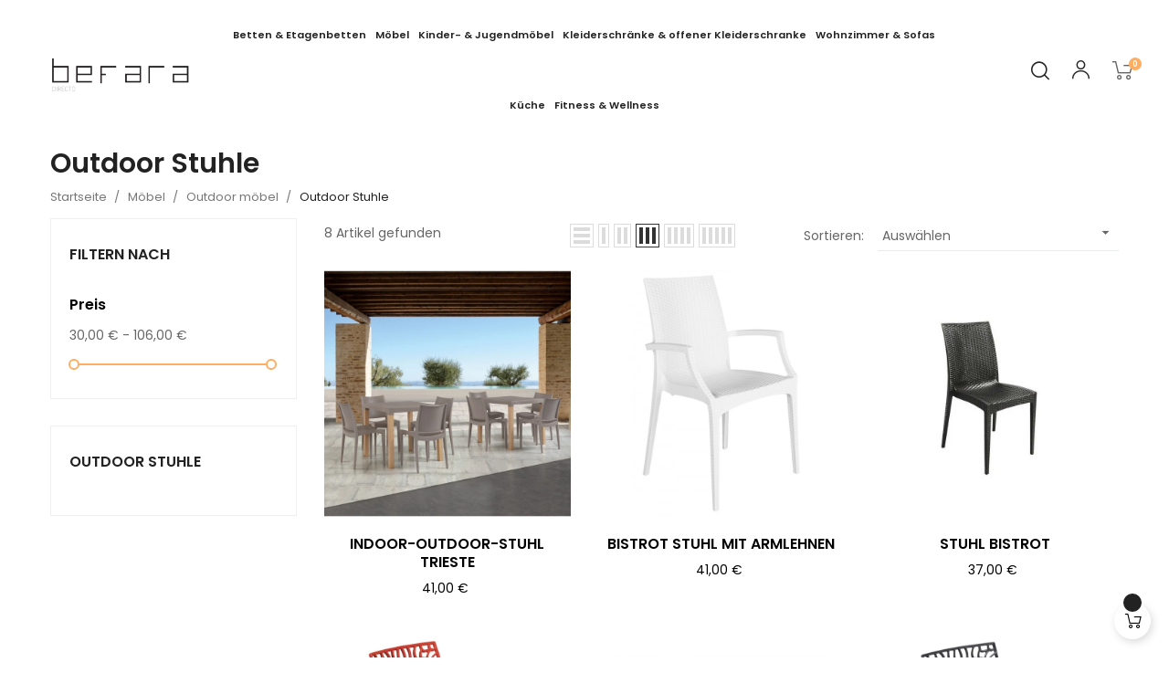

--- FILE ---
content_type: text/html; charset=utf-8
request_url: https://www.befara.de/480-outdoor-stuhle
body_size: 25049
content:
<!doctype html>
<html lang="de-DE"  class="" >

  <head>
    
      
  <meta charset="utf-8">


  <meta http-equiv="x-ua-compatible" content="ie=edge">



  <title>Outdoor Stuhle</title>
  
    
  
  <meta name="description" content="">
  <meta name="keywords" content="">
        <link rel="canonical" href="https://www.befara.de/480-outdoor-stuhle">
    
      
  
  
    <script type="application/ld+json">
  {
    "@context": "https://schema.org",
    "@type": "Organization",
    "name" : "Befara",
    "url" : "https://www.befara.de/"
         ,"logo": {
        "@type": "ImageObject",
        "url":"https://www.befara.de/img/logo-17279540992.jpg"
      }
      }
</script>

<script type="application/ld+json">
  {
    "@context": "https://schema.org",
    "@type": "WebPage",
    "isPartOf": {
      "@type": "WebSite",
      "url":  "https://www.befara.de/",
      "name": "Befara"
    },
    "name": "Outdoor Stuhle",
    "url":  "https://www.befara.de/480-outdoor-stuhle"
  }
</script>


  <script type="application/ld+json">
    {
      "@context": "https://schema.org",
      "@type": "BreadcrumbList",
      "itemListElement": [
                  {
            "@type": "ListItem",
            "position": 1,
            "name": "Startseite",
            "item": "https://www.befara.de/"
          },                  {
            "@type": "ListItem",
            "position": 2,
            "name": "Möbel",
            "item": "https://www.befara.de/322-Moderne-Mobel"
          },                  {
            "@type": "ListItem",
            "position": 3,
            "name": "Outdoor möbel",
            "item": "https://www.befara.de/467-outdoor-moebel"
          },                  {
            "@type": "ListItem",
            "position": 4,
            "name": "Outdoor Stuhle",
            "item": "https://www.befara.de/480-outdoor-stuhle"
          }              ]
    }
  </script>
  
  
  
  <script type="application/ld+json">
  {
    "@context": "https://schema.org",
    "@type": "ItemList",
    "itemListElement": [
          {
        "@type": "ListItem",
        "position": 1,
        "name": "INDOOR-OUTDOOR-STUHL TRIESTE",
        "url": "https://www.befara.de/outdoor-stuhle/1163-26517-indoor-outdoor-stuhl.html#/1222-lieferbare_farben-jutefarben"
      },          {
        "@type": "ListItem",
        "position": 2,
        "name": "BISTROT STUHL MIT ARMLEHNEN",
        "url": "https://www.befara.de/outdoor-stuhle/1162-26554-rattanstuhl-fuer-den-aussenbereich.html#/585-lieferbare_farben-weiss"
      },          {
        "@type": "ListItem",
        "position": 3,
        "name": "STUHL BISTROT",
        "url": "https://www.befara.de/outdoor-stuhle/1161-26557-rattanstuhl-fuer-den-aussenbereich.html#/585-lieferbare_farben-weiss"
      },          {
        "@type": "ListItem",
        "position": 4,
        "name": "GRUVYER DESIGNSTUHL",
        "url": "https://www.befara.de/outdoor-stuhle/1159-26559-designstuhl-gruvyer.html#/587-lieferbare_farben-rot"
      },          {
        "@type": "ListItem",
        "position": 5,
        "name": "STAPELBARER STUHL TRANSPARENT B-SIDE",
        "url": "https://www.befara.de/outdoor-stuhle/1148-26749-silla-transparente.html#/1225-lieferbare_farben-lasurfarbe"
      },          {
        "@type": "ListItem",
        "position": 6,
        "name": "GRUVYER  STUHL FÜR DEN AUßENBEREICH",
        "url": "https://www.befara.de/outdoor-stuhle/1147-26731-gruvyer-stuhl-schwarze-farbe-fur-den-aussenbereich.html#/588-lieferbare_farben-orange"
      },          {
        "@type": "ListItem",
        "position": 7,
        "name": "SILLÓN DE ALUMINIO AFRICA",
        "url": "https://www.befara.de/outdoor-moebel/846-26156-sillon-de-aluminio-africa.html#/585-lieferbare_farben-weiss"
      },          {
        "@type": "ListItem",
        "position": 8,
        "name": "GARTENSTUHL JAR",
        "url": "https://www.befara.de/outdoor-stuhle/750-25898-gartenstuhl.html#/489-lieferbare_farben-schwarz"
      }        ]
  }
</script>

  
  
    
  

  
    <meta property="og:title" content="Outdoor Stuhle" />
    <meta property="og:description" content="" />
    <meta property="og:url" content="https://www.befara.de/480-outdoor-stuhle" />
    <meta property="og:site_name" content="Befara" />
    <meta property="og:type" content="website" />    



  <meta name="viewport" content="width=device-width, initial-scale=1">



  <link rel="icon" type="image/vnd.microsoft.icon" href="https://www.befara.de/img/favicon.ico?1727954099">
  <link rel="shortcut icon" type="image/x-icon" href="https://www.befara.de/img/favicon.ico?1727954099">



    <link rel="stylesheet" href="https://www.befara.de/themes/vt_decor/assets/cache/theme-ec0b5c44.css" type="text/css" media="all">




  

  <script type="text/javascript">
        var add_cart_error = "An error occurred while processing your request. Please try again";
        var ajaxsearch = "1";
        var buttonwishlist_title_add = "Wunschliste";
        var buttonwishlist_title_remove = "Entfernen Sie von der Wunschliste";
        var elementorFrontendConfig = {"environmentMode":{"edit":false,"wpPreview":true},"is_rtl":false,"breakpoints":{"xs":0,"sm":480,"md":768,"lg":1025,"xl":1440,"xxl":1600},"version":"1.1.3","urls":{"assets":"https:\/\/www.befara.de\/modules\/leoelements\/assets\/"},"settings":{"general":{"elementor_global_image_lightbox":"yes","elementor_enable_lightbox_in_editor":"yes"}}};
        var enable_dropdown_defaultcart = 1;
        var enable_flycart_effect = 1;
        var enable_notification = 0;
        var height_cart_item = "130";
        var homeSize = {"width":700,"height":700};
        var isLogged = false;
        var leo_search_url = "https:\/\/www.befara.de\/module\/leoproductsearch\/productsearch";
        var leo_token = "0eaf7112376d3e672849639a639ac6b3";
        var leoproductsearch_static_token = "0eaf7112376d3e672849639a639ac6b3";
        var leoproductsearch_token = "9ccf9aadd749bca6eba66d63fe99c024";
        var lf_is_gen_rtl = false;
        var lps_show_product_img = "1";
        var lps_show_product_price = true;
        var minChars = "3";
        var number_cartitem_display = 3;
        var numpro_display = "3";
        var opLeoElements = {"ajax":"\/\/www.befara.de\/module\/leoelements\/ajax?token=9ccf9aadd749bca6eba66d63fe99c024","contact":"\/\/www.befara.de\/module\/leoelements\/contact","subscription":"\/\/www.befara.de\/module\/leoelements\/subscription","cart":"\/\/www.befara.de\/module\/leoelements\/cart","all_results_product":"View all product results","no_products":"No products found","languages":[],"currencies":{"1":"https:\/\/www.befara.de\/480-outdoor-stuhle?SubmitCurrency=1&id_currency=1","length":1}};
        var opLeoElementsList = {"gridLeft":[{"name":"product_thumbnail"},{"name":"product_flags"},{"name":"functional_buttons","element":[{"name":"add_to_cart"},{"name":"wishlist"}]}],"gridRight":[{"name":"product_name"},{"name":"product_price_and_shipping"}],"listing_product_mode":"grid","listing_product_column_module":"3","listing_product_column":"3","listing_product_largedevice":"3","listing_product_tablet":"2","listing_product_extrasmalldevice":"2","listing_product_mobile":"1","top_total":"1","top_sortby":"1","top_grid":"1","pg_count":"1","pg_type":"1","plist_load_more_product_img":"1","plist_load_more_product_img_option":"3","plist_load_multi_product_img":"1","plist_load_cdown":"0","lmobile_swipe":"0","class":"leo-plist-style"};
        var prestashop = {"cart":{"products":[],"totals":{"total":{"type":"total","label":"Gesamt","amount":0,"value":"0,00\u00a0\u20ac"},"total_including_tax":{"type":"total","label":"Gesamt (inkl. MwSt.)","amount":0,"value":"0,00\u00a0\u20ac"},"total_excluding_tax":{"type":"total","label":"Gesamtpreis o. MwSt.","amount":0,"value":"0,00\u00a0\u20ac"}},"subtotals":{"products":{"type":"products","label":"Zwischensumme","amount":0,"value":"0,00\u00a0\u20ac"},"discounts":null,"shipping":{"type":"shipping","label":"Versand","amount":0,"value":""},"tax":null},"products_count":0,"summary_string":"0 Artikel","vouchers":{"allowed":1,"added":[]},"discounts":[],"minimalPurchase":0,"minimalPurchaseRequired":""},"currency":{"id":1,"name":"Euro","iso_code":"EUR","iso_code_num":"978","sign":"\u20ac"},"customer":{"lastname":null,"firstname":null,"email":null,"birthday":null,"newsletter":null,"newsletter_date_add":null,"optin":null,"website":null,"company":null,"siret":null,"ape":null,"is_logged":false,"gender":{"type":null,"name":null},"addresses":[]},"country":{"id_zone":1,"id_currency":0,"call_prefix":49,"iso_code":"DE","active":"1","contains_states":"0","need_identification_number":"0","need_zip_code":"1","zip_code_format":"NNNNN","display_tax_label":"1","name":"Deutschland","id":1},"language":{"name":"Deutsch (German)","iso_code":"de","locale":"de-DE","language_code":"de-de","active":"1","is_rtl":"0","date_format_lite":"d.m.Y","date_format_full":"d.m.Y H:i:s","id":3},"page":{"title":"","canonical":"https:\/\/www.befara.de\/480-outdoor-stuhle","meta":{"title":"Outdoor Stuhle","description":"","keywords":"","robots":"index"},"page_name":"category","body_classes":{"lang-de":true,"lang-rtl":false,"country-DE":true,"currency-EUR":true,"layout-left-column":true,"page-category":true,"tax-display-enabled":true,"page-customer-account":false,"category-id-480":true,"category-Outdoor Stuhle":true,"category-id-parent-467":true,"category-depth-level-4":true},"admin_notifications":[],"password-policy":{"feedbacks":{"0":"Sehr schwach","1":"Schwach","2":"Durchschnitt","3":"Stark","4":"Sehr stark","Straight rows of keys are easy to guess":"Nebeneinander liegende Tastenreihen sind leicht zu erraten","Short keyboard patterns are easy to guess":"Kurze Tastatur-Muster sind leicht zu erraten","Use a longer keyboard pattern with more turns":"Verwenden Sie ein l\u00e4ngeres Tastatur-Muster mit mehr Zuf\u00e4llen","Repeats like \"aaa\" are easy to guess":"Wiederholungen wie \u201eaaa\u201c sind leicht zu erraten","Repeats like \"abcabcabc\" are only slightly harder to guess than \"abc\"":"Wiederholungen wie \u201eabcabcabc\u201c sind nur etwas schwerer zu erraten als \u201eabc\u201c","Sequences like abc or 6543 are easy to guess":"Zeichenfolgen wie \u201eabc\u201c oder \u201e6543\u201c sind leicht zu erraten.","Recent years are easy to guess":"Aktuelle Jahre sind leicht zu erraten","Dates are often easy to guess":"Datumsangaben sind oft leicht zu erraten","This is a top-10 common password":"Dies ist ein g\u00e4ngiges Top-10-Passwort","This is a top-100 common password":"Dies ist ein g\u00e4ngiges Top-100-Passwort","This is a very common password":"Dies ist ein sehr g\u00e4ngiges Passwort","This is similar to a commonly used password":"Dies \u00e4hnelt einem g\u00e4ngigen Passwort","A word by itself is easy to guess":"Ein einzelnes Wort ist leicht zu erraten","Names and surnames by themselves are easy to guess":"Vor- und Nachnamen sind leicht zu erraten","Common names and surnames are easy to guess":"G\u00e4ngige Vor- und Nachnamen sind leicht zu erraten","Use a few words, avoid common phrases":"Verwenden Sie mehrere W\u00f6rter, vermeiden Sie g\u00e4ngige Ausdr\u00fccke.","No need for symbols, digits, or uppercase letters":"Symbole, Ziffern oder Gro\u00dfbuchstaben sind nicht notwendig","Avoid repeated words and characters":"Vermeiden Sie Wort- und Zeichenwiederholungen","Avoid sequences":"Vermeiden Sie Sequenzen","Avoid recent years":"Vermeiden Sie aktuelle Jahreszahlen","Avoid years that are associated with you":"Vermeiden Sie Jahreszahlen, die mit Ihnen in Verbindung gebracht werden k\u00f6nnen","Avoid dates and years that are associated with you":"Vermeiden Sie Datums- und Jahresangaben, die mit Ihnen in Verbindung gebracht werden k\u00f6nnen","Capitalization doesn't help very much":"Gro\u00dfschreibung ist nicht sehr hilfreich","All-uppercase is almost as easy to guess as all-lowercase":"Gro\u00dfschreibung ist fast genau so leicht zu erraten wie Kleinschreibung","Reversed words aren't much harder to guess":"Umgekehrte W\u00f6rter sind nicht viel schwerer zu erraten","Predictable substitutions like '@' instead of 'a' don't help very much":"H\u00e4ufig verwendete Ersetzungen wie \u201e@\u201c anstelle von \u201ea\u201c sind nicht sehr zweckdienlich.","Add another word or two. Uncommon words are better.":"Erg\u00e4nzen Sie ein oder zwei W\u00f6rter. Selten gebrauchte W\u00f6rter sind besser."}}},"shop":{"name":"Befara","logo":"https:\/\/www.befara.de\/img\/logo-17279540992.jpg","stores_icon":"https:\/\/www.befara.de\/img\/logo_stores.png","favicon":"https:\/\/www.befara.de\/img\/favicon.ico"},"core_js_public_path":"\/themes\/","urls":{"base_url":"https:\/\/www.befara.de\/","current_url":"https:\/\/www.befara.de\/480-outdoor-stuhle","shop_domain_url":"https:\/\/www.befara.de","img_ps_url":"https:\/\/www.befara.de\/img\/","img_cat_url":"https:\/\/www.befara.de\/img\/c\/","img_lang_url":"https:\/\/www.befara.de\/img\/l\/","img_prod_url":"https:\/\/www.befara.de\/img\/p\/","img_manu_url":"https:\/\/www.befara.de\/img\/m\/","img_sup_url":"https:\/\/www.befara.de\/img\/su\/","img_ship_url":"https:\/\/www.befara.de\/img\/s\/","img_store_url":"https:\/\/www.befara.de\/img\/st\/","img_col_url":"https:\/\/www.befara.de\/img\/co\/","img_url":"https:\/\/www.befara.de\/themes\/vt_decor\/assets\/img\/","css_url":"https:\/\/www.befara.de\/themes\/vt_decor\/assets\/css\/","js_url":"https:\/\/www.befara.de\/themes\/vt_decor\/assets\/js\/","pic_url":"https:\/\/www.befara.de\/upload\/","theme_assets":"https:\/\/www.befara.de\/themes\/vt_decor\/assets\/","theme_dir":"https:\/\/www.befara.de\/themes\/vt_decor\/","pages":{"address":"https:\/\/www.befara.de\/adresse","addresses":"https:\/\/www.befara.de\/adressen","authentication":"https:\/\/www.befara.de\/authentifizierung","manufacturer":"https:\/\/www.befara.de\/hersteller","cart":"https:\/\/www.befara.de\/warenkorb","category":"https:\/\/www.befara.de\/index.php?controller=category","cms":"https:\/\/www.befara.de\/index.php?controller=cms","contact":"https:\/\/www.befara.de\/kontaktieren-sie-uns","discount":"https:\/\/www.befara.de\/discount","guest_tracking":"https:\/\/www.befara.de\/auftragsverfolgung-gast","history":"https:\/\/www.befara.de\/bestellungsverlauf","identity":"https:\/\/www.befara.de\/kennung","index":"https:\/\/www.befara.de\/","my_account":"https:\/\/www.befara.de\/mein-Konto","order_confirmation":"https:\/\/www.befara.de\/index.php?controller=order-confirmation","order_detail":"https:\/\/www.befara.de\/index.php?controller=order-detail","order_follow":"https:\/\/www.befara.de\/bestellungsverfolgung","order":"https:\/\/www.befara.de\/bestellung","order_return":"https:\/\/www.befara.de\/index.php?controller=order-return","order_slip":"https:\/\/www.befara.de\/bestellschein","pagenotfound":"https:\/\/www.befara.de\/seite-nicht-gefunden","password":"https:\/\/www.befara.de\/kennwort-wiederherstellung","pdf_invoice":"https:\/\/www.befara.de\/index.php?controller=pdf-invoice","pdf_order_return":"https:\/\/www.befara.de\/index.php?controller=pdf-order-return","pdf_order_slip":"https:\/\/www.befara.de\/index.php?controller=pdf-order-slip","prices_drop":"https:\/\/www.befara.de\/angebote","product":"https:\/\/www.befara.de\/index.php?controller=product","registration":"https:\/\/www.befara.de\/index.php?controller=registration","search":"https:\/\/www.befara.de\/suche","sitemap":"https:\/\/www.befara.de\/sitemap","stores":"https:\/\/www.befara.de\/shops","supplier":"https:\/\/www.befara.de\/zulieferer","new_products":"https:\/\/www.befara.de\/neue-Produkte","brands":"https:\/\/www.befara.de\/hersteller","register":"https:\/\/www.befara.de\/index.php?controller=registration","order_login":"https:\/\/www.befara.de\/bestellung?login=1"},"alternative_langs":[],"actions":{"logout":"https:\/\/www.befara.de\/?mylogout="},"no_picture_image":{"bySize":{"cart_default":{"url":"https:\/\/www.befara.de\/img\/p\/de-default-cart_default.jpg","width":100,"height":100},"small_default":{"url":"https:\/\/www.befara.de\/img\/p\/de-default-small_default.jpg","width":150,"height":150},"medium_default":{"url":"https:\/\/www.befara.de\/img\/p\/de-default-medium_default.jpg","width":600,"height":600},"home_default":{"url":"https:\/\/www.befara.de\/img\/p\/de-default-home_default.jpg","width":700,"height":700},"large_default":{"url":"https:\/\/www.befara.de\/img\/p\/de-default-large_default.jpg","width":1000,"height":1000}},"small":{"url":"https:\/\/www.befara.de\/img\/p\/de-default-cart_default.jpg","width":100,"height":100},"medium":{"url":"https:\/\/www.befara.de\/img\/p\/de-default-medium_default.jpg","width":600,"height":600},"large":{"url":"https:\/\/www.befara.de\/img\/p\/de-default-large_default.jpg","width":1000,"height":1000},"legend":""}},"configuration":{"display_taxes_label":true,"display_prices_tax_incl":true,"is_catalog":false,"show_prices":true,"opt_in":{"partner":false},"quantity_discount":{"type":"discount","label":"Rabatt auf St\u00fcckzahl"},"voucher_enabled":1,"return_enabled":0},"field_required":[],"breadcrumb":{"links":[{"title":"Startseite","url":"https:\/\/www.befara.de\/"},{"title":"M\u00f6bel","url":"https:\/\/www.befara.de\/322-Moderne-Mobel"},{"title":"Outdoor m\u00f6bel","url":"https:\/\/www.befara.de\/467-outdoor-moebel"},{"title":"Outdoor Stuhle","url":"https:\/\/www.befara.de\/480-outdoor-stuhle"}],"count":4},"link":{"protocol_link":"https:\/\/","protocol_content":"https:\/\/"},"time":1768995964,"static_token":"0eaf7112376d3e672849639a639ac6b3","token":"9ccf9aadd749bca6eba66d63fe99c024","debug":false};
        var psemailsubscription_subscription = "https:\/\/www.befara.de\/module\/ps_emailsubscription\/subscription";
        var psr_icon_color = "#000000";
        var show_popup = 1;
        var text_no_product = "Don't have products";
        var text_results_count = "results";
        var type_dropdown_defaultcart = "dropdown";
        var type_flycart_effect = "fade";
        var url_leoproductattribute = "https:\/\/www.befara.de\/module\/leofeature\/LeoProductAttribute";
        var use_leo_gallery = 0;
        var width_cart_item = "280";
        var wishlist_add = "Das Produkt wurde erfolgreich hinzugef\u00fcgt zu Ihrer Wunschliste";
        var wishlist_cancel_txt = "Stornieren";
        var wishlist_confirm_del_txt = "L\u00f6schen ausgew\u00e4hlter Artikel?";
        var wishlist_del_default_txt = "Kann nicht Standard Wunschliste l\u00f6schen";
        var wishlist_email_txt = "E-Mail";
        var wishlist_loggin_required = "Sie m\u00fcssen angemeldet sein, um deine Wunschliste zu verwalten";
        var wishlist_ok_txt = "OK";
        var wishlist_quantity_required = "Sie m\u00fcssen eine Menge eingeben";
        var wishlist_remove = "Das Produkt wurde erfolgreich von der Wunschliste entfernt";
        var wishlist_reset_txt = "r\u00fccksetzen";
        var wishlist_send_txt = "Senden";
        var wishlist_send_wishlist_txt = "senden Wunschliste";
        var wishlist_url = "https:\/\/www.befara.de\/module\/leofeature\/mywishlist";
        var wishlist_viewwishlist = "Sehen Sie Ihre Wunschliste";
      </script>
<script type="text/javascript">
	var choosefile_text = "Datei wählen";
	var turnoff_popup_text = "Dies nicht erneut anzeigen
";
	
	var size_item_quickview = 113;
	var style_scroll_quickview = 'vertical';
	
	var size_item_page = 113;
	var style_scroll_page = 'horizontal';
	
	var size_item_quickview_attr = 113;	
	var style_scroll_quickview_attr = 'vertical';
	
	var size_item_popup = 113;
	var style_scroll_popup = 'vertical';
</script>


  <script>
	/**
	 * List functions will run when document.ready()
	 */
	var ap_list_functions = [];
	/**
	 * List functions will run when window.load()
	 */
	var ap_list_functions_loaded = [];

	/**
	 * List functions will run when document.ready() for theme
	 */

	var products_list_functions = [];
</script>


 <style id="elementor-global">.elementor-widget-LeoBlockLink .linklist-menu li:not(:last-child):after{border-color:#7a7a7a;}.elementor-widget-heading.elementor-widget-heading .elementor-heading-title{color:#6ec1e4;}.elementor-widget-image .widget-image-caption{color:#7a7a7a;}.elementor-widget-text-editor{color:#7a7a7a;}.elementor-widget-text-editor a, .elementor-widget-text-editor p{color:inherit;}.elementor-widget-text-editor.elementor-drop-cap-view-stacked .elementor-drop-cap{background-color:#6ec1e4;}.elementor-widget-text-editor.elementor-drop-cap-view-framed .elementor-drop-cap, .elementor-widget-text-editor.elementor-drop-cap-view-default .elementor-drop-cap{color:#6ec1e4;border-color:#6ec1e4;}.elementor-widget-button a.elementor-button, .elementor-widget-button .elementor-button{background-color:#61ce70;}.elementor-widget-divider .elementor-divider-separator{border-top-color:#7a7a7a;}.elementor-widget-image-box .elementor-image-box-content .elementor-image-box-title{color:#6ec1e4;}.elementor-widget-image-box .elementor-image-box-content .elementor-image-box-description{color:#7a7a7a;}.elementor-widget-icon.elementor-view-stacked .elementor-icon{background-color:#6ec1e4;}.elementor-widget-icon.elementor-view-framed .elementor-icon, .elementor-widget-icon.elementor-view-default .elementor-icon{color:#6ec1e4;border-color:#6ec1e4;}.elementor-widget-icon.elementor-view-framed .elementor-icon, .elementor-widget-icon.elementor-view-default .elementor-icon svg{fill:#6ec1e4;}.elementor-widget-icon-box.elementor-view-stacked .elementor-icon{background-color:#6ec1e4;}.elementor-widget-icon-box.elementor-view-framed .elementor-icon, .elementor-widget-icon-box.elementor-view-default .elementor-icon{fill:#6ec1e4;color:#6ec1e4;border-color:#6ec1e4;}.elementor-widget-icon-box .elementor-icon-box-content .elementor-icon-box-title{color:#6ec1e4;}.elementor-widget-icon-box .elementor-icon-box-content .elementor-icon-box-description{color:#7a7a7a;}.elementor-widget-star-rating .elementor-star-rating__title{color:#7a7a7a;}.elementor-widget-icon-list .elementor-icon-list-item:not(:last-child):after{border-color:#7a7a7a;}.elementor-widget-icon-list .elementor-icon-list-icon i{color:#6ec1e4;}.elementor-widget-icon-list .elementor-icon-list-icon svg{fill:#6ec1e4;}.elementor-widget-icon-list .elementor-icon-list-text{color:#54595f;}.elementor-widget-counter .elementor-counter-number-wrapper{color:#6ec1e4;}.elementor-widget-counter .elementor-counter-title{color:#54595f;}.elementor-widget-progress .elementor-progress-wrapper .elementor-progress-bar{background-color:#6ec1e4;}.elementor-widget-progress .elementor-title{color:#6ec1e4;}.elementor-widget-testimonial .elementor-testimonial-content{color:#7a7a7a;}.elementor-widget-testimonial .elementor-testimonial-name{color:#6ec1e4;}.elementor-widget-testimonial .elementor-testimonial-job{color:#54595f;}.elementor-widget-tabs .elementor-tab-title{color:#6ec1e4;}.elementor-widget-tabs .elementor-tab-title.elementor-active{color:#61ce70;}.elementor-widget-tabs .elementor-tab-content *{color:#7a7a7a;}.elementor-widget-accordion .elementor-accordion .elementor-tab-title{color:#6ec1e4;}.elementor-widget-accordion .elementor-accordion .elementor-tab-title.elementor-active{color:#61ce70;}.elementor-widget-accordion .elementor-accordion .elementor-tab-content{color:#7a7a7a;}.elementor-widget-toggle .elementor-toggle .elementor-tab-title{color:#6ec1e4;}.elementor-widget-toggle .elementor-toggle .elementor-tab-title.elementor-active{color:#61ce70;}.elementor-widget-toggle .elementor-toggle .elementor-tab-content{color:#7a7a7a;}</style><style id="elementor-post-1">.elementor-1 .elementor-element.elementor-element-607a911 > .elementor-container{min-height:0px;text-align:center;}.elementor-1 .elementor-element.elementor-element-607a911 > .elementor-container > .elementor-row > .elementor-column > .elementor-column-wrap > .elementor-widget-wrap{align-content:flex-start;align-items:flex-start;}.elementor-1 .elementor-element.elementor-element-607a911:not(.elementor-motion-effects-element-type-background), .elementor-1 .elementor-element.elementor-element-607a911 > .elementor-motion-effects-container > .elementor-motion-effects-layer{background-color:#727272;}.elementor-1 .elementor-element.elementor-element-607a911{transition:background 0.3s, border 0.3s, border-radius 0.3s, box-shadow 0.3s;color:#0000c9;}.elementor-1 .elementor-element.elementor-element-607a911 > .elementor-background-overlay{transition:background 0.3s, border-radius 0.3s, opacity 0.3s;}.elementor-1 .elementor-element.elementor-element-607a911 .elementor-heading-title{color:rgba(12,12,12,0);}.elementor-1 .elementor-element.elementor-element-81896ee.elementor-widget-heading .elementor-heading-title{color:#ffffff;}.elementor-1 .elementor-element.elementor-element-81896ee .elementor-heading-title{font-family:"Asap", Sans-serif;font-size:14px;line-height:2.5em;letter-spacing:0.5px;}.elementor-1 .elementor-element.elementor-element-81896ee > .elementor-widget-container{margin:0px 0px 0px 0px;}.elementor-1 .elementor-element.elementor-element-ef7c9ce > .elementor-container{max-width:1810px;min-height:110px;}.elementor-1 .elementor-element.elementor-element-ef7c9ce > .elementor-container > .elementor-row > .elementor-column > .elementor-column-wrap > .elementor-widget-wrap{align-content:center;align-items:center;}.elementor-1 .elementor-element.elementor-element-ef7c9ce{padding:0px 30px 0px 30px;}.elementor-1 .elementor-element.elementor-element-a931867.elementor-column .elementor-column-wrap{align-items:center;}.elementor-1 .elementor-element.elementor-element-a931867.elementor-column > .elementor-column-wrap > .elementor-widget-wrap{align-content:center;justify-content:flex-end;}.elementor-1 .elementor-element.elementor-element-a931867.elementor-column > .elementor-column-wrap > .elementor-widget-wrap > .elementor-element{width:auto;}.elementor-1 .elementor-element.elementor-element-6a64670 > .elementor-widget-container{margin:0px 0px 0px 25px;}.elementor-1 .elementor-element.elementor-element-c8b1f55 > .elementor-widget-container{margin:0px 0px 0px 25px;padding:0px 12px 0px 0px;}@media(max-width:1024px){.elementor-1 .elementor-element.elementor-element-ef7c9ce{padding:0px 15px 0px 15px;}}@media(max-width:767px){.elementor-1 .elementor-element.elementor-element-81896ee{text-align:center;}.elementor-1 .elementor-element.elementor-element-ef7c9ce > .elementor-container{min-height:80px;}.elementor-1 .elementor-element.elementor-element-ef7c9ce{padding:10px 15px 10px 15px;}.elementor-1 .elementor-element.elementor-element-d18765f.elementor-column .elementor-column-wrap{align-items:center;}.elementor-1 .elementor-element.elementor-element-d18765f.elementor-column > .elementor-column-wrap > .elementor-widget-wrap{align-content:center;justify-content:flex-start;}.elementor-1 .elementor-element.elementor-element-d18765f.elementor-column > .elementor-column-wrap > .elementor-widget-wrap > .elementor-element{width:auto;}.elementor-1 .elementor-element.elementor-element-6a64670 > .elementor-widget-container{margin:0px 0px 0px 18px;}.elementor-1 .elementor-element.elementor-element-c8b1f55 > .elementor-widget-container{margin:0px 0px 0px 18px;}}/* Start custom CSS for heading, class: .elementor-element-81896ee */.elementor-element-607a911 {
    display: none ;
}/* End custom CSS */
/* Start custom CSS for section, class: .elementor-element-607a911 */header { position: fixed; /* fijo en la pantalla */ top: 0; /* pegado arriba */ left: 0; /* pegado a la izquierda */ width: 100%; /* que ocupe todo el ancho */ z-index: 1000; /* que esté por encima de otros elementos */ background-color: #fff; /* fondo para que no se vea transparente */ } body { padding-top: 60px; /* altura del header para que no tape contenido */ }/* End custom CSS */</style><link rel="stylesheet" href="https://fonts.googleapis.com/css?family=Asap:100,100italic,200,200italic,300,300italic,400,400italic,500,500italic,600,600italic,700,700italic,800,800italic,900,900italic" type="text/css" media="all"><style id="elementor-post-dynamic-1">/* Start custom CSS for heading, class: .elementor-element-81896ee */.elementor-element-607a911 {
    display: none ;
}/* End custom CSS */
/* Start custom CSS for section, class: .elementor-element-607a911 */header { position: fixed; /* fijo en la pantalla */ top: 0; /* pegado arriba */ left: 0; /* pegado a la izquierda */ width: 100%; /* que ocupe todo el ancho */ z-index: 1000; /* que esté por encima de otros elementos */ background-color: #fff; /* fondo para que no se vea transparente */ } body { padding-top: 60px; /* altura del header para que no tape contenido */ }/* End custom CSS */</style><style id="elementor-post-2">.elementor-2 .elementor-element.elementor-element-18de4c1 > .elementor-container{min-height:0px;}.elementor-2 .elementor-element.elementor-element-424f5da .elementor-ApProductCarousel.grid .item{-ms-flex:0 0 calc(100%/1);flex:0 0 calc(100%/1);max-width:calc(100%/1);}.elementor-2 .elementor-element.elementor-element-424f5da .slick-list{margin-left:calc(-0px/2);margin-right:calc(-0px/2);}.elementor-2 .elementor-element.elementor-element-424f5da .item{padding-left:calc(0px/2);padding-right:calc(0px/2);}.elementor-2 .elementor-element.elementor-element-424f5da .slick-row .item-title{text-align:left;}.elementor-2 .elementor-element.elementor-element-424f5da .slick-row .item-sub-title{text-align:left;}.elementor-2 .elementor-element.elementor-element-424f5da .slick-row img.img-fluid{width:100%;max-width:100%;}.elementor-2 .elementor-element.elementor-element-424f5da .slick-row .item-description{text-align:left;}.elementor-2 .elementor-element.elementor-element-87e5f58 .elementor-spacer-inner{height:50px;}.elementor-2 .elementor-element.elementor-element-a8e74d0 > .elementor-container{max-width:1400px;}.elementor-2 .elementor-element.elementor-element-e5e77e6 .elementor-spacer-inner{height:50px;}.elementor-2 .elementor-element.elementor-element-2c61af6{text-align:center;}.elementor-2 .elementor-element.elementor-element-2c61af6 .elementor-heading-title{font-size:30px;font-weight:600;line-height:1.25em;}.elementor-2 .elementor-element.elementor-element-2c61af6 > .elementor-widget-container{margin:0px 0px 10px 0px;}.elementor-2 .elementor-element.elementor-element-941534b .elementor-LeoProductCarousel.grid .item{-ms-flex:0 0 calc(100%/4);flex:0 0 calc(100%/4);max-width:calc(100%/4);}.elementor-2 .elementor-element.elementor-element-941534b .slick-list{margin-left:calc(-40px/2);margin-right:calc(-40px/2);}.elementor-2 .elementor-element.elementor-element-941534b .item{padding-left:calc(40px/2);padding-right:calc(40px/2);}.elementor-2 .elementor-element.elementor-element-941534b > .elementor-widget-container{padding:0px 0px 0px 0px;}.elementor-2 .elementor-element.elementor-element-941534b{z-index:0;}.elementor-2 .elementor-element.elementor-element-1f90124 > .elementor-container{max-width:1400px;}.elementor-2 .elementor-element.elementor-element-1f90124{margin-top:130px;margin-bottom:0px;padding:0px 10px 0px 10px;}.elementor-2 .elementor-element.elementor-element-8a548e4 > .elementor-element-populated{padding:0px 20px 0px 20px;}.elementor-2 .elementor-element.elementor-element-7b78f3c{text-align:center;}.elementor-2 .elementor-element.elementor-element-7b78f3c .elementor-heading-title{font-size:40px;font-weight:600;line-height:1.25em;}.elementor-2 .elementor-element.elementor-element-7b78f3c > .elementor-widget-container{margin:0px 0px 10px 0px;}.elementor-2 .elementor-element.elementor-element-f012d5b .elementor-LeoProductCarousel.grid .item{-ms-flex:0 0 calc(100%/4);flex:0 0 calc(100%/4);max-width:calc(100%/4);}.elementor-2 .elementor-element.elementor-element-f012d5b .slick-list{margin-left:calc(-40px/2);margin-right:calc(-40px/2);}.elementor-2 .elementor-element.elementor-element-f012d5b .item{padding-left:calc(40px/2);padding-right:calc(40px/2);}.elementor-2 .elementor-element.elementor-element-01da7f1 a.elementor-button, .elementor-2 .elementor-element.elementor-element-01da7f1 .elementor-button{font-size:14px;font-weight:600;letter-spacing:0.3px;fill:#0c0002;color:#0c0002;background-color:#ffffff;padding:0px 8px 0px 8px;}.elementor-2 .elementor-element.elementor-element-01da7f1 > .elementor-widget-container{margin:30px 0px 0px 0px;}.elementor-2 .elementor-element.elementor-element-c8f8f02 .elementor-spacer-inner{height:100px;}.elementor-2 .elementor-element.elementor-element-6f44344 > .elementor-container{max-width:1400px;}.elementor-2 .elementor-element.elementor-element-cb621f0 > .elementor-column-wrap > .elementor-widget-wrap > .elementor-widget:not(.elementor-widget__width-auto):not(.elementor-widget__width-initial):not(:last-child):not(.elementor-absolute){margin-bottom:0px;}.elementor-2 .elementor-element.elementor-element-7a94763{text-align:center;}.elementor-2 .elementor-element.elementor-element-7a94763 .elementor-heading-title{font-size:30px;font-weight:600;line-height:1.25em;}.elementor-2 .elementor-element.elementor-element-2539fb0 .elementor-LeoProductCarousel.grid .item{-ms-flex:0 0 calc(100%/4);flex:0 0 calc(100%/4);max-width:calc(100%/4);}.elementor-2 .elementor-element.elementor-element-2539fb0 .slick-list{margin-left:calc(-40px/2);margin-right:calc(-40px/2);}.elementor-2 .elementor-element.elementor-element-2539fb0 .item{padding-left:calc(40px/2);padding-right:calc(40px/2);}.elementor-2 .elementor-element.elementor-element-9e08af2 a.elementor-button, .elementor-2 .elementor-element.elementor-element-9e08af2 .elementor-button{font-size:14px;font-weight:600;letter-spacing:0.3px;fill:#0c0002;color:#0c0002;background-color:#ffffff;padding:0px 8px 0px 8px;}.elementor-2 .elementor-element.elementor-element-9e08af2 > .elementor-widget-container{margin:30px 0px 0px 0px;}.elementor-2 .elementor-element.elementor-element-bea65f3 .elementor-spacer-inner{height:50px;}.elementor-2 .elementor-element.elementor-element-1207740{text-align:left;}@media(max-width:1024px){.elementor-2 .elementor-element.elementor-element-424f5da .elementor-ApProductCarousel.grid .item{-ms-flex:0 0 calc(100%/2);flex:0 0 calc(100%/2);max-width:calc(100%/2);}.elementor-2 .elementor-element.elementor-element-424f5da .slick-list{margin-left:calc(-0px/2);margin-right:calc(-0px/2);}.elementor-2 .elementor-element.elementor-element-424f5da .item{padding-left:calc(0px/2);padding-right:calc(0px/2);}.elementor-2 .elementor-element.elementor-element-941534b .elementor-LeoProductCarousel.grid .item{-ms-flex:0 0 calc(100%/2);flex:0 0 calc(100%/2);max-width:calc(100%/2);}.elementor-2 .elementor-element.elementor-element-941534b .slick-list{margin-left:calc(-0px/2);margin-right:calc(-0px/2);}.elementor-2 .elementor-element.elementor-element-941534b .item{padding-left:calc(0px/2);padding-right:calc(0px/2);}.elementor-2 .elementor-element.elementor-element-1f90124{margin-top:100px;margin-bottom:0px;padding:0px 15px 0px 15px;}.elementor-2 .elementor-element.elementor-element-7b78f3c .elementor-heading-title{font-size:35px;}.elementor-2 .elementor-element.elementor-element-f012d5b .elementor-LeoProductCarousel.grid .item{-ms-flex:0 0 calc(100%/3);flex:0 0 calc(100%/3);max-width:calc(100%/3);}.elementor-2 .elementor-element.elementor-element-f012d5b .slick-list{margin-left:calc(-20px/2);margin-right:calc(-20px/2);}.elementor-2 .elementor-element.elementor-element-f012d5b .item{padding-left:calc(20px/2);padding-right:calc(20px/2);}.elementor-2 .elementor-element.elementor-element-2539fb0 .elementor-LeoProductCarousel.grid .item{-ms-flex:0 0 calc(100%/2);flex:0 0 calc(100%/2);max-width:calc(100%/2);}.elementor-2 .elementor-element.elementor-element-2539fb0 .slick-list{margin-left:calc(-0px/2);margin-right:calc(-0px/2);}.elementor-2 .elementor-element.elementor-element-2539fb0 .item{padding-left:calc(0px/2);padding-right:calc(0px/2);}}@media(max-width:767px){.elementor-2 .elementor-element.elementor-element-424f5da .elementor-ApProductCarousel.grid .item{-ms-flex:0 0 calc(100%/1);flex:0 0 calc(100%/1);max-width:calc(100%/1);}.elementor-2 .elementor-element.elementor-element-424f5da .slick-list{margin-left:calc(-0px/2);margin-right:calc(-0px/2);}.elementor-2 .elementor-element.elementor-element-424f5da .item{padding-left:calc(0px/2);padding-right:calc(0px/2);}.elementor-2 .elementor-element.elementor-element-79b9bf0{width:100%;}.elementor-2 .elementor-element.elementor-element-79b9bf0 > .elementor-column-wrap > .elementor-widget-wrap > .elementor-widget:not(.elementor-widget__width-auto):not(.elementor-widget__width-initial):not(:last-child):not(.elementor-absolute){margin-bottom:0px;}.elementor-2 .elementor-element.elementor-element-79b9bf0 > .elementor-element-populated{margin:0px 0px 0px 0px;padding:0px 0px 0px 0px;}.elementor-2 .elementor-element.elementor-element-e5e77e6 .elementor-spacer-inner{height:100px;}.elementor-2 .elementor-element.elementor-element-2c61af6{text-align:center;}.elementor-2 .elementor-element.elementor-element-2c61af6 .elementor-heading-title{line-height:55px;letter-spacing:0px;}.elementor-2 .elementor-element.elementor-element-941534b .elementor-LeoProductCarousel.grid .item{-ms-flex:0 0 calc(100%/1);flex:0 0 calc(100%/1);max-width:calc(100%/1);}.elementor-2 .elementor-element.elementor-element-941534b .slick-list{margin-left:calc(-40px/2);margin-right:calc(-40px/2);}.elementor-2 .elementor-element.elementor-element-941534b .item{padding-left:calc(40px/2);padding-right:calc(40px/2);}.elementor-2 .elementor-element.elementor-element-7b78f3c .elementor-heading-title{font-size:30px;}.elementor-2 .elementor-element.elementor-element-f012d5b .elementor-LeoProductCarousel.grid .item{-ms-flex:0 0 calc(100%/1);flex:0 0 calc(100%/1);max-width:calc(100%/1);}.elementor-2 .elementor-element.elementor-element-f012d5b .slick-list{margin-left:calc(-20px/2);margin-right:calc(-20px/2);}.elementor-2 .elementor-element.elementor-element-f012d5b .item{padding-left:calc(20px/2);padding-right:calc(20px/2);}.elementor-2 .elementor-element.elementor-element-2539fb0 .elementor-LeoProductCarousel.grid .item{-ms-flex:0 0 calc(100%/1);flex:0 0 calc(100%/1);max-width:calc(100%/1);}.elementor-2 .elementor-element.elementor-element-2539fb0 .slick-list{margin-left:calc(-0px/2);margin-right:calc(-0px/2);}.elementor-2 .elementor-element.elementor-element-2539fb0 .item{padding-left:calc(0px/2);padding-right:calc(0px/2);}}/* Start custom CSS for LeoProductCarousel, class: .elementor-element-941534b */.elementor-2 .elementor-element.elementor-element-941534b .product-title {
  display: -webkit-box;
  -webkit-line-clamp: 1;
  -webkit-box-orient : vertical;
  overflow: hidden;
  text-overflow: ellipsis;
}/* End custom CSS */
/* Start custom CSS for LeoProductCarousel, class: .elementor-element-f012d5b */.elementor-2 .elementor-element.elementor-element-f012d5b .product-title {
  display: -webkit-box;
  -webkit-line-clamp: 1;
  -webkit-box-orient : vertical;
  overflow: hidden;
  text-overflow: ellipsis;
}/* End custom CSS */
/* Start custom CSS for button, class: .elementor-element-01da7f1 */.btn_link .elementor-button-link::before {
   background-color: #ffad60 ; 
}/* End custom CSS */
/* Start custom CSS for LeoProductCarousel, class: .elementor-element-2539fb0 */.elementor-2 .elementor-element.elementor-element-2539fb0 .product-title {
  display: -webkit-box;
  -webkit-line-clamp: 1;
  -webkit-box-orient : vertical;
  overflow: hidden;
  text-overflow: ellipsis;
}
.product-flags .product-flag.new::before {
content: '';
background-color: #ffad60;
}/* End custom CSS */</style><style id="elementor-post-dynamic-2">/* Start custom CSS for LeoProductCarousel, class: .elementor-element-941534b */.elementor-2 .elementor-element.elementor-element-941534b .product-title {
  display: -webkit-box;
  -webkit-line-clamp: 1;
  -webkit-box-orient : vertical;
  overflow: hidden;
  text-overflow: ellipsis;
}/* End custom CSS */
/* Start custom CSS for LeoProductCarousel, class: .elementor-element-f012d5b */.elementor-2 .elementor-element.elementor-element-f012d5b .product-title {
  display: -webkit-box;
  -webkit-line-clamp: 1;
  -webkit-box-orient : vertical;
  overflow: hidden;
  text-overflow: ellipsis;
}/* End custom CSS */
/* Start custom CSS for button, class: .elementor-element-01da7f1 */.btn_link .elementor-button-link::before {
   background-color: #ffad60 ; 
}/* End custom CSS */
/* Start custom CSS for LeoProductCarousel, class: .elementor-element-2539fb0 */.elementor-2 .elementor-element.elementor-element-2539fb0 .product-title {
  display: -webkit-box;
  -webkit-line-clamp: 1;
  -webkit-box-orient : vertical;
  overflow: hidden;
  text-overflow: ellipsis;
}
.product-flags .product-flag.new::before {
content: '';
background-color: #ffad60;
}/* End custom CSS */</style><style id="elementor-post-3">.elementor-3 .elementor-element.elementor-element-e5cc04e .elementor-spacer-inner{height:30px;}.elementor-3 .elementor-element.elementor-element-eb6f4f5 > .elementor-container{max-width:1500px;}.elementor-3 .elementor-element.elementor-element-8c70a47 .title_block{margin-bottom:16px;font-size:16px;font-weight:600;letter-spacing:0.16px;}.elementor-3 .elementor-element.elementor-element-8c70a47 .title_block, .elementor-3 .elementor-element.elementor-element-8c70a47 .title_block *{color:#222222;}.elementor-3 .elementor-element.elementor-element-8c70a47 .list-items, .elementor-3 .elementor-element.elementor-element-8c70a47 .list-items *{text-align:left;justify-content:left;}.elementor-3 .elementor-element.elementor-element-8c70a47 .linklist-menu li.vertical:not(:last-child){padding-bottom:calc(16px/2);}.elementor-3 .elementor-element.elementor-element-8c70a47 .linklist-menu li.vertical:not(:first-child){margin-top:calc(16px/2);padding-top:0px;}.elementor-3 .elementor-element.elementor-element-8c70a47 .linklist-menu li.horizontal{margin-right:calc(16px/2);margin-left:calc(16px/2);}.elementor-3 .elementor-element.elementor-element-8c70a47 .linklist-menu ul.horizontal{margin-right:calc(-16px/2);margin-left:calc(-16px/2);}body:not(.rtl) .elementor-3 .elementor-element.elementor-element-8c70a47 .linklist-menu li.horizontal:after{right:calc(-16px/2);}.elementor-3 .elementor-element.elementor-element-8c70a47 .linklist-menu, .elementor-3 .elementor-element.elementor-element-8c70a47 .linklist-menu *{color:#666666;}.elementor-3 .elementor-element.elementor-element-8c70a47 .linklist-menu:hover, .elementor-3 .elementor-element.elementor-element-8c70a47 .linklist-menu *:hover{color:#eb7025;}.elementor-3 .elementor-element.elementor-element-8c70a47 .linklist-menu:focus, .elementor-3 .elementor-element.elementor-element-8c70a47 .linklist-menu *:focus{color:#eb7025;}.elementor-3 .elementor-element.elementor-element-8c70a47 .linklist-menu li{font-size:14px;line-height:20px;letter-spacing:0.14px;}.elementor-3 .elementor-element.elementor-element-e58b16d .title_block{margin-bottom:16px;font-size:16px;font-weight:600;letter-spacing:0.16px;}.elementor-3 .elementor-element.elementor-element-e58b16d .title_block, .elementor-3 .elementor-element.elementor-element-e58b16d .title_block *{color:#0c0003;}.elementor-3 .elementor-element.elementor-element-e58b16d .list-items, .elementor-3 .elementor-element.elementor-element-e58b16d .list-items *{text-align:left;justify-content:left;}.elementor-3 .elementor-element.elementor-element-e58b16d .linklist-menu li.vertical:not(:last-child){padding-bottom:calc(16px/2);}.elementor-3 .elementor-element.elementor-element-e58b16d .linklist-menu li.vertical:not(:first-child){margin-top:calc(16px/2);padding-top:0px;}.elementor-3 .elementor-element.elementor-element-e58b16d .linklist-menu li.horizontal{margin-right:calc(16px/2);margin-left:calc(16px/2);}.elementor-3 .elementor-element.elementor-element-e58b16d .linklist-menu ul.horizontal{margin-right:calc(-16px/2);margin-left:calc(-16px/2);}body:not(.rtl) .elementor-3 .elementor-element.elementor-element-e58b16d .linklist-menu li.horizontal:after{right:calc(-16px/2);}.elementor-3 .elementor-element.elementor-element-baff8f0 .title_block{margin-bottom:16px;font-size:16px;font-weight:600;letter-spacing:0.16px;}.elementor-3 .elementor-element.elementor-element-baff8f0 .title_block, .elementor-3 .elementor-element.elementor-element-baff8f0 .title_block *{color:#222222;}.elementor-3 .elementor-element.elementor-element-baff8f0 .list-items, .elementor-3 .elementor-element.elementor-element-baff8f0 .list-items *{text-align:left;justify-content:left;}.elementor-3 .elementor-element.elementor-element-baff8f0 .linklist-menu li.vertical:not(:last-child){padding-bottom:calc(16px/2);}.elementor-3 .elementor-element.elementor-element-baff8f0 .linklist-menu li.vertical:not(:first-child){margin-top:calc(16px/2);padding-top:0px;}.elementor-3 .elementor-element.elementor-element-baff8f0 .linklist-menu li.horizontal{margin-right:calc(16px/2);margin-left:calc(16px/2);}.elementor-3 .elementor-element.elementor-element-baff8f0 .linklist-menu ul.horizontal{margin-right:calc(-16px/2);margin-left:calc(-16px/2);}body:not(.rtl) .elementor-3 .elementor-element.elementor-element-baff8f0 .linklist-menu li.horizontal:after{right:calc(-16px/2);}.elementor-3 .elementor-element.elementor-element-baff8f0 .linklist-menu, .elementor-3 .elementor-element.elementor-element-baff8f0 .linklist-menu *{color:#666666;}.elementor-3 .elementor-element.elementor-element-baff8f0 .linklist-menu:hover, .elementor-3 .elementor-element.elementor-element-baff8f0 .linklist-menu *:hover{color:#eb7025;}.elementor-3 .elementor-element.elementor-element-baff8f0 .linklist-menu:focus, .elementor-3 .elementor-element.elementor-element-baff8f0 .linklist-menu *:focus{color:#eb7025;}.elementor-3 .elementor-element.elementor-element-baff8f0 .linklist-menu li{font-size:14px;line-height:20px;letter-spacing:0.14px;}.elementor-3 .elementor-element.elementor-element-05c66e4 > .elementor-column-wrap > .elementor-widget-wrap > .elementor-widget:not(.elementor-widget__width-auto):not(.elementor-widget__width-initial):not(:last-child):not(.elementor-absolute){margin-bottom:-50px;}.elementor-3 .elementor-element.elementor-element-05c66e4 > .elementor-element-populated{margin:0px 0px 0px 0px;}.elementor-3 .elementor-element.elementor-element-88b9ccc{text-align:left;}.elementor-3 .elementor-element.elementor-element-88b9ccc .elementor-social-icon{background-color:rgba(255,255,255,0);font-size:20px;padding:0em;}.elementor-3 .elementor-element.elementor-element-88b9ccc .elementor-social-icon i{color:#070707;}.elementor-3 .elementor-element.elementor-element-88b9ccc .elementor-social-icon svg{fill:#070707;}.elementor-3 .elementor-element.elementor-element-88b9ccc .elementor-social-icon:not(:last-child){margin-right:15px;}.elementor-3 .elementor-element.elementor-element-bdab2b5 .elementor-spacer-inner{height:30px;}.elementor-3 .elementor-element.elementor-element-8631e9d .title_block{text-align:left;margin-bottom:9px;font-weight:100;line-height:1em;}.elementor-3 .elementor-element.elementor-element-8631e9d .list-items, .elementor-3 .elementor-element.elementor-element-8631e9d .list-items *{text-align:left;justify-content:left;}.elementor-3 .elementor-element.elementor-element-38b1fc9 .elementor-spacer-inner{height:30px;}@media(max-width:767px){.elementor-3 .elementor-element.elementor-element-ae69bd8 > .elementor-column-wrap > .elementor-widget-wrap > .elementor-widget:not(.elementor-widget__width-auto):not(.elementor-widget__width-initial):not(:last-child):not(.elementor-absolute){margin-bottom:0px;}.elementor-3 .elementor-element.elementor-element-ae69bd8 > .elementor-element-populated{margin:0px 0px 0px 0px;}.elementor-3 .elementor-element.elementor-element-8c70a47 .title_block{text-align:center;}.elementor-3 .elementor-element.elementor-element-8c70a47 .list-items, .elementor-3 .elementor-element.elementor-element-8c70a47 .list-items *{text-align:center;justify-content:center;}.elementor-3 .elementor-element.elementor-element-8c70a47 > .elementor-widget-container{margin:65px 65px 65px 65px;}.elementor-3 .elementor-element.elementor-element-8c70a47{width:auto;}.elementor-3 .elementor-element.elementor-element-b8a1f1d > .elementor-element-populated{margin:0px 0px 0px 0px;}.elementor-3 .elementor-element.elementor-element-e58b16d .title_block{text-align:center;margin-bottom:16px;}.elementor-3 .elementor-element.elementor-element-e58b16d .list-items, .elementor-3 .elementor-element.elementor-element-e58b16d .list-items *{text-align:center;justify-content:center;}.elementor-3 .elementor-element.elementor-element-e58b16d > .elementor-widget-container{margin:65px 65px 65px 65px;}.elementor-3 .elementor-element.elementor-element-100c18e > .elementor-element-populated{margin:0px 0px 0px 0px;}.elementor-3 .elementor-element.elementor-element-baff8f0 .title_block{text-align:center;}.elementor-3 .elementor-element.elementor-element-baff8f0 .list-items, .elementor-3 .elementor-element.elementor-element-baff8f0 .list-items *{text-align:center;justify-content:center;}.elementor-3 .elementor-element.elementor-element-baff8f0 > .elementor-widget-container{margin:90px 90px 90px 90px;}.elementor-3 .elementor-element.elementor-element-baff8f0{width:auto;}.elementor-3 .elementor-element.elementor-element-ce8306f > .elementor-widget-container{margin:0px 0px 0px 0px;}.elementor-3 .elementor-element.elementor-element-88b9ccc > .elementor-widget-container{margin:10px 10px 10px 10px;}.elementor-3 .elementor-element.elementor-element-8631e9d .title_block{margin-bottom:11px;}}@media(min-width:768px){.elementor-3 .elementor-element.elementor-element-ae69bd8{width:16.733%;}.elementor-3 .elementor-element.elementor-element-b8a1f1d{width:13.6%;}.elementor-3 .elementor-element.elementor-element-100c18e{width:16.733%;}.elementor-3 .elementor-element.elementor-element-05c66e4{width:52.934%;}}/* Start custom CSS for LeoModule, class: .elementor-element-ce8306f */@media (min-width: 768px) {
    .elementor-3 .elementor-element.elementor-element-05c66e4 {
        width: 52.934%;
        margin-top: -45px;
    }
}/* End custom CSS */</style><style id="elementor-post-dynamic-3">/* Start custom CSS for LeoModule, class: .elementor-element-ce8306f */@media (min-width: 768px) {
    .elementor-3 .elementor-element.elementor-element-05c66e4 {
        width: 52.934%;
        margin-top: -45px;
    }
}/* End custom CSS */</style><script type="text/javascript">
	
	var FancyboxI18nClose = "Schließen";
	var FancyboxI18nNext = "Nächster";
	var FancyboxI18nPrev = "Zurück";
	var current_link = "http://www.befara.de/";		
	var currentURL = window.location;
	currentURL = String(currentURL);
	currentURL = currentURL.replace("https://","").replace("http://","").replace("www.","").replace( /#\w*/, "" );
	current_link = current_link.replace("https://","").replace("http://","").replace("www.","");
	var text_warning_select_txt = "Bitte wählen Sie eine zu entfernen?";
	var text_confirm_remove_txt = "Sind Sie sicher, footer Zeile zu entfernen?";
	var close_bt_txt = "Schließen";
	var list_menu = [];
	var list_menu_tmp = {};
	var list_tab = [];
	var isHomeMenu = 0;
	
</script>

    <meta id="js-rcpgtm-tracking-config" data-tracking-data="%7B%22bing%22%3A%7B%22tracking_id%22%3A%22%22%2C%22feed%22%3A%7B%22id_product_prefix%22%3A%22%22%2C%22id_product_source_key%22%3A%22id_product%22%2C%22id_variant_prefix%22%3A%22%22%2C%22id_variant_source_key%22%3A%22id_attribute%22%7D%7D%2C%22context%22%3A%7B%22browser%22%3A%7B%22device_type%22%3A1%7D%2C%22localization%22%3A%7B%22id_country%22%3A1%2C%22country_code%22%3A%22DE%22%2C%22id_currency%22%3A1%2C%22currency_code%22%3A%22EUR%22%2C%22id_lang%22%3A3%2C%22lang_code%22%3A%22de%22%7D%2C%22page%22%3A%7B%22controller_name%22%3A%22category%22%2C%22products_per_page%22%3A36%2C%22category%22%3A%7B%22id_category%22%3A480%2C%22name%22%3A%22Outdoor%20Stuhle%22%2C%22path%22%3A%5B%22Start%22%2C%22M%C3%B6bel%22%2C%22Outdoor%20m%C3%B6bel%22%2C%22Outdoor%20Stuhle%22%5D%7D%2C%22search_term%22%3A%22%22%7D%2C%22shop%22%3A%7B%22id_shop%22%3A2%2C%22shop_name%22%3A%22Befara%20DE%22%2C%22base_dir%22%3A%22https%3A%2F%2Fwww.befara.de%2F%22%7D%2C%22tracking_module%22%3A%7B%22module_name%22%3A%22rcpgtagmanager%22%2C%22checkout_module%22%3A%7B%22module%22%3A%22default%22%2C%22controller%22%3A%22order%22%7D%2C%22service_version%22%3A%228%22%2C%22token%22%3A%22bb35342cc99544f74a08073267b2c0da%22%7D%2C%22user%22%3A%5B%5D%7D%2C%22criteo%22%3A%7B%22tracking_id%22%3A%22%22%2C%22feed%22%3A%7B%22id_product_prefix%22%3A%22%22%2C%22id_product_source_key%22%3A%22id_product%22%2C%22id_variant_prefix%22%3A%22%22%2C%22id_variant_source_key%22%3A%22id_attribute%22%7D%7D%2C%22facebook%22%3A%7B%22tracking_id%22%3A%22%22%2C%22feed%22%3A%7B%22id_product_prefix%22%3A%22%22%2C%22id_product_source_key%22%3A%22id_product%22%2C%22id_variant_prefix%22%3A%22%22%2C%22id_variant_source_key%22%3A%22id_attribute%22%7D%7D%2C%22ga4%22%3A%7B%22tracking_id%22%3A%22G-N5WNWMDVHN%22%2C%22is_data_import%22%3Atrue%7D%2C%22gads%22%3A%7B%22tracking_id%22%3A%221069881193%22%2C%22merchant_id%22%3A%225918152347%22%2C%22conversion_labels%22%3A%7B%22create_account%22%3A%22X1CDCJurzNoDEOmulP4D%22%2C%22product_view%22%3A%22%22%2C%22add_to_cart%22%3A%22%22%2C%22begin_checkout%22%3A%22wFFkCJirzNoDEOmulP4D%22%2C%22purchase%22%3A%22Xcn0CIOQudoDEOmulP4D%22%7D%7D%2C%22gfeeds%22%3A%7B%22retail%22%3A%7B%22is_enabled%22%3Atrue%2C%22id_product_prefix%22%3A%22SHOPES%22%2C%22id_product_source_key%22%3A%22id_product%22%2C%22id_variant_prefix%22%3A%22v%22%2C%22id_variant_source_key%22%3A%22id_attribute%22%7D%2C%22custom%22%3A%7B%22is_enabled%22%3Afalse%2C%22id_product_prefix%22%3A%22%22%2C%22id_product_source_key%22%3A%22id_product%22%2C%22id_variant_prefix%22%3A%22v%22%2C%22id_variant_source_key%22%3A%22id_attribute%22%2C%22is_id2%22%3Afalse%7D%7D%2C%22gtm%22%3A%7B%22tracking_id%22%3A%22GTM-W7VTWLF%22%2C%22is_disable_tracking%22%3Afalse%2C%22server_url%22%3A%22%22%7D%2C%22gua%22%3A%7B%22tracking_id%22%3A%22UA-2224043-1%22%2C%22site_speed_sample_rate%22%3A1%2C%22is_data_import%22%3Atrue%2C%22is_anonymize_ip%22%3Afalse%2C%22is_user_id%22%3Atrue%2C%22is_link_attribution%22%3Atrue%2C%22cross_domain_list%22%3A%5B%22befara.com%22%2C%22befara.de%22%2C%22befara.fr%22%2C%22befara.it%22%2C%22befara.pt%22%2C%22befara.nl%22%2C%22befara.ie%22%2C%22befara.co.uk%22%5D%2C%22dimensions%22%3A%7B%22ecomm_prodid%22%3A1%2C%22ecomm_pagetype%22%3A2%2C%22ecomm_totalvalue%22%3A3%2C%22dynx_itemid%22%3A4%2C%22dynx_itemid2%22%3A5%2C%22dynx_pagetype%22%3A6%2C%22dynx_totalvalue%22%3A7%7D%7D%2C%22optimize%22%3A%7B%22tracking_id%22%3A%22%22%2C%22is_async%22%3Afalse%2C%22hiding_class_name%22%3A%22optimize-loading%22%2C%22hiding_timeout%22%3A3000%7D%2C%22pinterest%22%3A%7B%22tracking_id%22%3A%22%22%2C%22feed%22%3A%7B%22id_product_prefix%22%3A%22%22%2C%22id_product_source_key%22%3A%22id_product%22%2C%22id_variant_prefix%22%3A%22%22%2C%22id_variant_source_key%22%3A%22id_attribute%22%7D%7D%2C%22tiktok%22%3A%7B%22tracking_id%22%3A%22%22%2C%22feed%22%3A%7B%22id_product_prefix%22%3A%22%22%2C%22id_product_source_key%22%3A%22id_product%22%2C%22id_variant_prefix%22%3A%22%22%2C%22id_variant_source_key%22%3A%22id_attribute%22%7D%7D%2C%22twitter%22%3A%7B%22tracking_id%22%3A%22%22%2C%22events%22%3A%7B%22add_to_cart_id%22%3A%22%22%2C%22payment_info_id%22%3A%22%22%2C%22checkout_initiated_id%22%3A%22%22%2C%22product_view_id%22%3A%22%22%2C%22lead_id%22%3A%22%22%2C%22purchase_id%22%3A%22%22%2C%22search_id%22%3A%22%22%7D%2C%22feed%22%3A%7B%22id_product_prefix%22%3A%22%22%2C%22id_product_source_key%22%3A%22id_product%22%2C%22id_variant_prefix%22%3A%22%22%2C%22id_variant_source_key%22%3A%22id_attribute%22%7D%7D%7D">
    <script type="text/javascript" data-keepinline="true" data-cfasync="false" src="/modules/rcpgtagmanager/views/js/hook/trackingClient.bundle.js"></script>



    
  </head>

  <body id="category" class="lang-de country-de currency-eur layout-left-column page-category tax-display-enabled category-id-480 category-outdoor-stuhle category-id-parent-467 category-depth-level-4 fullwidth keep-header">

    
      
    

    <main id="page">
      
              

      <header id="header">
        
          
  <div class="header-banner">
          <div class="container">
            <div class="inner"></div>
          </div>
      </div>


  <nav class="header-nav">
    <div class="topnav">

            <div class="container">
              <div class="inner"></div>
            </div>
          </div>
    <div class="bottomnav">
              <div class="container">
              <div class="inner"></div>
              </div>
          </div>
  </nav>


  <div class="header-top">
          <div class="inner">			<div data-elementor-type="post" data-elementor-id="1" class="elementor elementor-1" data-elementor-settings="[]">
							<div class="elementor-inner">
					<div class="elementor-section-wrap">
								<header class="elementor-element elementor-element-607a911 elementor-section-stretched elementor-section-full_width elementor-section-height-min-height elementor-section-content-top elementor-section-height-inner-default elementor-section-items-middle elementor-section elementor-top-section" data-id="607a911" data-element_type="section" data-settings="{&quot;stretch_section&quot;:&quot;section-stretched&quot;,&quot;background_background&quot;:&quot;classic&quot;}">
						<div class="elementor-container elementor-column-gap-custom">
				<div class="elementor-row">
				<div class="elementor-element elementor-element-91544e2 elementor-column elementor-col-100 elementor-top-column" data-id="91544e2" data-element_type="column">
			<div class="elementor-column-wrap  elementor-element-populated">
					<div class="elementor-widget-wrap">
				<div class="elementor-element elementor-element-81896ee elementor-widget elementor-widget-heading" data-id="81896ee" data-element_type="widget" data-widget_type="heading.default">
				<div class="elementor-widget-container">
			<h2 class="elementor-heading-title elementor-size-default"><!-- Ícono de teléfono fijo -->
<svg xmlns="http://www.w3.org/2000/svg" height="13" viewBox="0 0 24 24" style="vertical-align: middle; margin-right: 1px; position: relative; top: -2px;">
  <path fill="#000000" d="M6.62 10.79a15.091 15.091 0 006.59 6.59l2.2-2.2a1 1 0 011.11-.21 11.72 11.72 0 003.66.59 1 1 0 011 1v3.5a1 1 0 01-1 1C10.07 21 3 13.93 3 5a1 1 0 011-1h3.5a1 1 0 011 1c0 1.28.2 2.53.59 3.66a1 1 0 01-.21 1.11l-2.26 2.02z"></path>
</svg>

93 480 96 45 / 91 088 35 00
<span style="display:inline-block; width:20px;"></span>

<!-- Ícono de WhatsApp -->
<svg xmlns="http://www.w3.org/2000/svg" height="13" viewBox="0 0 24 24" style="vertical-align: middle; margin-right: 2px; position: relative; top: -2px;">
  <path fill="#25D366" d="M12 0C5.373 0 0 5.373 0 12c0 2.12.555 4.105 1.523 5.832L0 24l6.378-1.506A11.946 11.946 0 0012 24c6.627 0 12-5.373 12-12S18.627 0 12 0z"></path>
  <path fill="#FFF" d="M17.472 14.382c-.297-.149-1.758-.868-2.03-.967-.273-.099-.472-.148-.672.149-.198.297-.768.967-.941 1.165-.173.198-.347.223-.644.074-.297-.149-1.255-.462-2.39-1.475-.883-.786-1.48-1.754-1.654-2.05-.173-.297-.018-.458.13-.606.134-.133.297-.347.446-.52.149-.173.198-.297.297-.495.099-.198.05-.372-.025-.521-.074-.149-.672-1.611-.921-2.206-.242-.579-.487-.5-.672-.51l-.573-.01c-.198 0-.52.074-.793.372s-1.04 1.016-1.04 2.479 1.065 2.876 1.213 3.074c.149.198 2.095 3.2 5.076 4.487.71.306 1.262.489 1.694.625.712.226 1.36.194 1.872.118.571-.085 1.758-.719 2.006-1.413.248-.694.248-1.29.173-1.413-.074-.124-.272-.198-.568-.347z"></path>
</svg>

634 537 000
<span style="display:inline-block; width:15px;"></span>

Montag bis Freitag 9:30 - 18:00
</h2>		</div>
				</div>
						</div>
			</div>
		</div>
						</div>
			</div>
		</header>
				<section class="elementor-element elementor-element-ef7c9ce elementor-section-height-min-height elementor-section-content-middle elementor-section-boxed elementor-section-height-inner-default elementor-section-items-middle elementor-section elementor-top-section" data-id="ef7c9ce" data-element_type="section">
						<div class="elementor-container elementor-column-gap-no">
				<div class="elementor-row">
				<div class="elementor-element elementor-element-d18765f col_logo elementor-column elementor-col-16 elementor-top-column" data-id="d18765f" data-element_type="column">
			<div class="elementor-column-wrap  elementor-element-populated">
					<div class="elementor-widget-wrap">
				<div class="elementor-element elementor-element-91876b8 elementor-widget elementor-widget-LeoGenCode" data-id="91876b8" data-element_type="widget" data-widget_type="LeoGenCode.default">
				<div class="elementor-widget-container">
			<div class="header_logo">
<a href="https://www.befara.de/">            
<img class="logo img-fluid" src="https://www.befara.de/img/logo-17279540992.jpg" alt="Befara logo">          </a>
</div>		</div>
				</div>
						</div>
			</div>
		</div>
				<div class="elementor-element elementor-element-47d930e col_menu elementor-column elementor-col-66 elementor-top-column" data-id="47d930e" data-element_type="column">
			<div class="elementor-column-wrap  elementor-element-populated">
					<div class="elementor-widget-wrap">
				<div class="elementor-element elementor-element-3bb237e menu_center elementor-widget elementor-widget-LeoBootstrapmenu" data-id="3bb237e" data-element_type="widget" data-settings="{&quot;source&quot;:&quot;ac70e5b81cccd4671f8c75a464e569bd&quot;}" data-widget_type="LeoBootstrapmenu.default">
				<div class="elementor-widget-container">
			<div id="memgamenu-form_ac70e5b81cccd4671f8c75a464e569bd" class="ApMegamenu">
			    
                <nav data-megamenu-id="ac70e5b81cccd4671f8c75a464e569bd" class="leo-megamenu cavas_menu navbar navbar-default enable-canvas " role="navigation">
                            <!-- Brand and toggle get grouped for better mobile display -->
                            <div class="navbar-header">
                                    <button type="button" class="navbar-toggler hidden-lg-up" data-toggle="collapse" data-target=".megamenu-off-canvas-ac70e5b81cccd4671f8c75a464e569bd">
                                            <span class="sr-only">Umschalten der Navigation</span>
                                            <span class="menu_icon">
                                                <span class="icon-bar"></span>
                                                <span class="icon-bar"></span>
                                                <span class="icon-bar"></span>
                                            </span>
                                            
                                            
                                    </button>
                            </div>
                            <!-- Collect the nav links, forms, and other content for toggling -->
                                                        <div class="leo-top-menu collapse navbar-toggleable-md megamenu-off-canvas megamenu-off-canvas-ac70e5b81cccd4671f8c75a464e569bd"><ul class="nav navbar-nav megamenu horizontal"><li data-menu-type="category" class="nav-item parent  dropdown   leo-1" >
    <a class="nav-link dropdown-toggle has-category" data-toggle="dropdown" href="https://www.befara.de/328-betten" target="_self">

                    
                    <span class="menu-title">Betten &amp; Etagenbetten</span>
                                        
            </a>
        <b class="caret"></b>
            <div class="dropdown-sub dropdown-menu" style="width:500px">
            <div class="dropdown-menu-inner">
                                    <div class="row">
                                                    <div class="mega-col col-md-6" >
                                <div class="mega-col-inner ">
                                    <div class="leo-widget">

      
        <div class="widget-subcategories">
            <div class="widget-inner">

    
                <div class="menu-title">
                    <a href="https://www.befara.de/224-Etagenbetten" title="Etagenbetten" class="img">
                            Etagenbetten 
                    </a>
                </div>

                             <ul>
                                    <li class="clearfix ">
                        <a href="https://www.befara.de/225-Stockbetten-aus-Holz" title="Stockbetten aus Holz" class="img">
                                Stockbetten aus Holz 
                        </a>


                          
                    </li>
                                   <li class="clearfix ">
                        <a href="https://www.befara.de/226-Stockbett-aus-Stahl" title="Stockbett aus Stahl" class="img">
                                Stockbett aus Stahl 
                        </a>


                          
                    </li>
                               </ul>
                        </div>
        </div>

    
        <div class="widget-subcategories">
            <div class="widget-inner">

    
                <div class="menu-title">
                    <a href="https://www.befara.de/227-Stockbett-fur-drei" title="Stockbett für drei" class="img">
                            Stockbett für drei 
                    </a>
                </div>

                         </div>
        </div>

    
        <div class="widget-subcategories">
            <div class="widget-inner">

    
                <div class="menu-title">
                    <a href="https://www.befara.de/230-Hochbetten" title="Hochbetten" class="img">
                            Hochbetten 
                    </a>
                </div>

                         </div>
        </div>

    
        <div class="widget-subcategories">
            <div class="widget-inner">

    
                <div class="menu-title">
                    <a href="https://www.befara.de/231-kinderstockbetten" title="Kinderstockbetten" class="img">
                            Kinderstockbetten 
                    </a>
                </div>

                         </div>
        </div>

    

 

</div>                                </div>
                            </div>
                                                    <div class="mega-col col-md-6" >
                                <div class="mega-col-inner ">
                                    <div class="leo-widget">

      
        <div class="widget-subcategories">
            <div class="widget-inner">

    
                <div class="menu-title">
                    <a href="https://www.befara.de/328-betten" title="Betten" class="img">
                            Betten 
                    </a>
                </div>

                             <ul>
                                    <li class="clearfix ">
                        <a href="https://www.befara.de/338-ehebetten" title="Ehebetten" class="img">
                                Ehebetten 
                        </a>


                          
                    </li>
                                   <li class="clearfix ">
                        <a href="https://www.befara.de/365-kinderbetten" title="Kinderbetten" class="img">
                                Kinderbetten 
                        </a>


                          
                    </li>
                                   <li class="clearfix ">
                        <a href="https://www.befara.de/468-jugendbetten" title="Jugendbetten" class="img">
                                Jugendbetten 
                        </a>


                          
                    </li>
                               </ul>
                        </div>
        </div>

    

 

</div>                                </div>
                            </div>
                                            </div>
                            </div>
        </div>
    </li>
<li data-menu-type="category" class="nav-item parent  dropdown aligned-left  leo-1" >
    <a class="nav-link dropdown-toggle has-category" data-toggle="dropdown" href="https://www.befara.de/322-Moderne-Mobel" target="_self">

                    
                    <span class="menu-title">Möbel</span>
                                        
            </a>
        <b class="caret"></b>
            <div class="dropdown-sub dropdown-menu" style="width:800px">
            <div class="dropdown-menu-inner">
                                    <div class="row">
                                                    <div class="mega-col col-md-4" >
                                <div class="mega-col-inner ">
                                    <div class="leo-widget">

      
        <div class="widget-subcategories">
            <div class="widget-inner">

    
                <div class="menu-title">
                    <a href="https://www.befara.de/323-Schlafzimmermobel" title="Schlafzimmermöbel" class="img">
                            Schlafzimmermöbel 
                    </a>
                </div>

                             <ul>
                                    <li class="clearfix level2 dropdown">
                        <a href="https://www.befara.de/328-betten" title="Betten" class="img">
                                Betten 
                        </a>


                                                      <b class="caret "></b>
                            <ul class="dropdown-sub dropdown-menu ">
                                                                    <li class="clearfix level3" >
                                        <a href="https://www.befara.de/338-ehebetten" title="Ehebetten" class="img">
                                            Ehebetten 
                                        </a>
                                    </li>
                                                                    <li class="clearfix level3" >
                                        <a href="https://www.befara.de/365-kinderbetten" title="Kinderbetten" class="img">
                                            Kinderbetten 
                                        </a>
                                    </li>
                                                                    <li class="clearfix level3" >
                                        <a href="https://www.befara.de/468-jugendbetten" title="Jugendbetten" class="img">
                                            Jugendbetten 
                                        </a>
                                    </li>
                                                                
                            </ul>
                        
                    </li>
                                   <li class="clearfix ">
                        <a href="https://www.befara.de/306-elektrische-gelenklattenroste" title="Elektrische Gelenklattenröste" class="img">
                                Elektrische Gelenklattenröste 
                        </a>


                          
                    </li>
                                   <li class="clearfix ">
                        <a href="https://www.befara.de/233-Matratzen" title="Matratzen" class="img">
                                Matratzen 
                        </a>


                          
                    </li>
                                   <li class="clearfix ">
                        <a href="https://www.befara.de/251-kissen" title="Kissen" class="img">
                                Kissen 
                        </a>


                          
                    </li>
                                   <li class="clearfix ">
                        <a href="https://www.befara.de/333-nachttische" title="Nachttische" class="img">
                                Nachttische 
                        </a>


                          
                    </li>
                                   <li class="clearfix level2 dropdown">
                        <a href="https://www.befara.de/252-Bettwasche" title="Bettwäsche" class="img">
                                Bettwäsche 
                        </a>


                                                      <b class="caret "></b>
                            <ul class="dropdown-sub dropdown-menu ">
                                                                    <li class="clearfix level3" >
                                        <a href="https://www.befara.de/252-Bettwasche" title="Bettwäsche" class="img">
                                            Bettwäsche 
                                        </a>
                                    </li>
                                                                    <li class="clearfix level3" >
                                        <a href="https://www.befara.de/490-kinderindianerzelt" title="KinderIndianerzelt " class="img">
                                            KinderIndianerzelt  
                                        </a>
                                    </li>
                                                                
                            </ul>
                        
                    </li>
                                   <li class="clearfix ">
                        <a href="https://www.befara.de/332-Kommoden" title="Kommoden" class="img">
                                Kommoden 
                        </a>


                          
                    </li>
                                   <li class="clearfix ">
                        <a href="https://www.befara.de/501-schminktische" title="Schminktische" class="img">
                                Schminktische 
                        </a>


                          
                    </li>
                               </ul>
                        </div>
        </div>

    

 

</div>                                </div>
                            </div>
                                                    <div class="mega-col col-md-4" >
                                <div class="mega-col-inner ">
                                    <div class="leo-widget">

      
        <div class="widget-subcategories">
            <div class="widget-inner">

    
                <div class="menu-title">
                    <a href="https://www.befara.de/330-kleiderschraenke-und-offener-kleiderschranke" title="Kleiderschränke" class="img">
                            Kleiderschränke 
                    </a>
                </div>

                             <ul>
                                    <li class="clearfix ">
                        <a href="https://www.befara.de/492-schraenke" title="Schränke" class="img">
                                Schränke 
                        </a>


                          
                    </li>
                                   <li class="clearfix ">
                        <a href="https://www.befara.de/491-offener-kleiderschranke" title="Offener Kleiderschranke" class="img">
                                Offener Kleiderschranke 
                        </a>


                          
                    </li>
                                   <li class="clearfix ">
                        <a href="https://www.befara.de/331-Schuhschranke" title="Schuhschränke" class="img">
                                Schuhschränke 
                        </a>


                          
                    </li>
                               </ul>
                        </div>
        </div>

    
        <div class="widget-subcategories">
            <div class="widget-inner">

    
                <div class="menu-title">
                    <a href="https://www.befara.de/324-wohnzimmermobel" title="Wohnzimmermöbel" class="img">
                            Wohnzimmermöbel 
                    </a>
                </div>

                             <ul>
                                    <li class="clearfix ">
                        <a href="https://www.befara.de/343-Esszimmertische-Wohnzimmertische" title="Esszimmertische" class="img">
                                Esszimmertische 
                        </a>


                          
                    </li>
                                   <li class="clearfix ">
                        <a href="https://www.befara.de/344-Stuhle" title="Stühle" class="img">
                                Stühle 
                        </a>


                          
                    </li>
                                   <li class="clearfix ">
                        <a href="https://www.befara.de/345-TV-Tische" title="TV Tische" class="img">
                                TV Tische 
                        </a>


                          
                    </li>
                                   <li class="clearfix ">
                        <a href="https://www.befara.de/346-Couchtische" title="Couchtische" class="img">
                                Couchtische 
                        </a>


                          
                    </li>
                                   <li class="clearfix ">
                        <a href="https://www.befara.de/366-regale-bucherschranke" title="Regale Bücherschränke" class="img">
                                Regale Bücherschränke 
                        </a>


                          
                    </li>
                                   <li class="clearfix ">
                        <a href="https://www.befara.de/348-Beistelltische-und-Nachttische" title="Beistelltische" class="img">
                                Beistelltische 
                        </a>


                          
                    </li>
                               </ul>
                        </div>
        </div>

    
        <div class="widget-subcategories">
            <div class="widget-inner">

    
                <div class="menu-title">
                    <a href="https://www.befara.de/326-buromobel" title="Büromöbel" class="img">
                            Büromöbel 
                    </a>
                </div>

                             <ul>
                                    <li class="clearfix ">
                        <a href="https://www.befara.de/367-schreibtische" title="Schreibtische" class="img">
                                Schreibtische 
                        </a>


                          
                    </li>
                                   <li class="clearfix ">
                        <a href="https://www.befara.de/368-buerostuehle" title="Bürostühle" class="img">
                                Bürostühle 
                        </a>


                          
                    </li>
                               </ul>
                        </div>
        </div>

    

 

</div>                                </div>
                            </div>
                                                    <div class="mega-col col-md-4" >
                                <div class="mega-col-inner ">
                                    <div class="leo-widget">

      
        <div class="widget-subcategories">
            <div class="widget-inner">

    
                <div class="menu-title">
                    <a href="https://www.befara.de/486-kuechenmoebel" title="Kuechenmoebel" class="img">
                            Kuechenmoebel 
                    </a>
                </div>

                             <ul>
                                    <li class="clearfix ">
                        <a href="https://www.befara.de/493-kuechenschraenke" title="Küchenschränke" class="img">
                                Küchenschränke 
                        </a>


                          
                    </li>
                                   <li class="clearfix ">
                        <a href="https://www.befara.de/494-kuechentische" title="Küchentische" class="img">
                                Küchentische 
                        </a>


                          
                    </li>
                               </ul>
                        </div>
        </div>

    
        <div class="widget-subcategories">
            <div class="widget-inner">

    
                <div class="menu-title">
                    <a href="https://www.befara.de/488-badezimmermoebel" title="Badezimmermöbel" class="img">
                            Badezimmermöbel 
                    </a>
                </div>

                         </div>
        </div>

    
        <div class="widget-subcategories">
            <div class="widget-inner">

    
                <div class="menu-title">
                    <a href="https://www.befara.de/470-moebel-gastgewerbe" title="Möbel gastgewerbe" class="img">
                            Möbel gastgewerbe 
                    </a>
                </div>

                             <ul>
                                    <li class="clearfix ">
                        <a href="https://www.befara.de/472-tische-gastgewerbe" title="Tische Gastgewerbe" class="img">
                                Tische Gastgewerbe 
                        </a>


                          
                    </li>
                                   <li class="clearfix ">
                        <a href="https://www.befara.de/471-stuehle-gastgewerbe" title="Stühle Gastgewerbe" class="img">
                                Stühle Gastgewerbe 
                        </a>


                          
                    </li>
                               </ul>
                        </div>
        </div>

    
        <div class="widget-subcategories">
            <div class="widget-inner">

    
                <div class="menu-title">
                    <a href="https://www.befara.de/467-outdoor-moebel" title="Outdoor möbel" class="img">
                            Outdoor möbel 
                    </a>
                </div>

                             <ul>
                                    <li class="clearfix ">
                        <a href="https://www.befara.de/479-outdoor-sitzelement" title="Outdoor Sitzelement" class="img">
                                Outdoor Sitzelement 
                        </a>


                          
                    </li>
                                   <li class="clearfix ">
                        <a href="https://www.befara.de/480-outdoor-stuhle" title="Outdoor Stuhle" class="img">
                                Outdoor Stuhle 
                        </a>


                          
                    </li>
                                   <li class="clearfix ">
                        <a href="https://www.befara.de/481-outdoor-tische" title="Outdoor Tische" class="img">
                                Outdoor Tische 
                        </a>


                          
                    </li>
                               </ul>
                        </div>
        </div>

    

 

</div>                                </div>
                            </div>
                                            </div>
                            </div>
        </div>
    </li>
<li data-menu-type="category" class="nav-item parent  dropdown aligned-left  leo-1" >
    <a class="nav-link dropdown-toggle has-category" data-toggle="dropdown" href="https://www.befara.de/325-Kindermobel-und-Stockbetten" target="_self">

                    
                    <span class="menu-title">Kinder- &amp; Jugendmöbel</span>
                                        
            </a>
        <b class="caret"></b>
            <div class="dropdown-sub dropdown-menu" style="width:800px">
            <div class="dropdown-menu-inner">
                                    <div class="row">
                                                    <div class="mega-col col-md-6" >
                                <div class="mega-col-inner ">
                                    <div class="leo-widget">

      
        <div class="widget-subcategories">
            <div class="widget-inner">

    
                <div class="menu-title">
                    <a href="https://www.befara.de/328-betten" title="Betten" class="img">
                            Betten 
                    </a>
                </div>

                             <ul>
                                    <li class="clearfix ">
                        <a href="https://www.befara.de/365-kinderbetten" title="Kinderbetten" class="img">
                                Kinderbetten 
                        </a>


                          
                    </li>
                                   <li class="clearfix ">
                        <a href="https://www.befara.de/468-jugendbetten" title="Jugendbetten" class="img">
                                Jugendbetten 
                        </a>


                          
                    </li>
                                   <li class="clearfix ">
                        <a href="https://www.befara.de/230-Hochbetten" title="Hochbetten" class="img">
                                Hochbetten 
                        </a>


                          
                    </li>
                               </ul>
                        </div>
        </div>

    
        <div class="widget-subcategories">
            <div class="widget-inner">

    
                <div class="menu-title">
                    <a href="https://www.befara.de/231-kinderstockbetten" title="Kinderstockbetten" class="img">
                            Kinderstockbetten 
                    </a>
                </div>

                         </div>
        </div>

    
        <div class="widget-subcategories">
            <div class="widget-inner">

    
                <div class="menu-title">
                    <a href="https://www.befara.de/359-hocker" title="Hocker" class="img">
                            Hocker 
                    </a>
                </div>

                         </div>
        </div>

    

 

</div>                                </div>
                            </div>
                                                    <div class="mega-col col-md-6" >
                                <div class="mega-col-inner ">
                                    <div class="leo-widget">

      
        <div class="widget-subcategories">
            <div class="widget-inner">

    
                <div class="menu-title">
                    <a href="https://www.befara.de/330-kleiderschraenke-und-offener-kleiderschranke" title="Kleiderschränke" class="img">
                            Kleiderschränke 
                    </a>
                </div>

                             <ul>
                                    <li class="clearfix ">
                        <a href="https://www.befara.de/491-offener-kleiderschranke" title="Offener Kleiderschranke" class="img">
                                Offener Kleiderschranke 
                        </a>


                          
                    </li>
                                   <li class="clearfix ">
                        <a href="https://www.befara.de/492-schraenke" title="Schränke" class="img">
                                Schränke 
                        </a>


                          
                    </li>
                               </ul>
                        </div>
        </div>

    
        <div class="widget-subcategories">
            <div class="widget-inner">

    
                <div class="menu-title">
                    <a href="https://www.befara.de/332-Kommoden" title="Kommoden" class="img">
                            Kommoden 
                    </a>
                </div>

                             <ul>
                                    <li class="clearfix ">
                        <a href="https://www.befara.de/332-Kommoden" title="Kommoden" class="img">
                                Kommoden 
                        </a>


                          
                    </li>
                                   <li class="clearfix ">
                        <a href="https://www.befara.de/362-kommoden" title="Kinderkommoden" class="img">
                                Kinderkommoden 
                        </a>


                          
                    </li>
                               </ul>
                        </div>
        </div>

    
        <div class="widget-subcategories">
            <div class="widget-inner">

    
                <div class="menu-title">
                    <a href="https://www.befara.de/367-schreibtische" title="Schreibtische" class="img">
                            Schreibtische 
                    </a>
                </div>

                         </div>
        </div>

    
        <div class="widget-subcategories">
            <div class="widget-inner">

    
                <div class="menu-title">
                    <a href="https://www.befara.de/366-regale-bucherschranke" title="Regale Bücherschränke" class="img">
                            Regale Bücherschränke 
                    </a>
                </div>

                         </div>
        </div>

    

 

</div>                                </div>
                            </div>
                                            </div>
                            </div>
        </div>
    </li>
<li data-menu-type="category" class="nav-item parent  dropdown aligned-left  leo-1" >
    <a class="nav-link dropdown-toggle has-category" data-toggle="dropdown" href="https://www.befara.de/330-kleiderschraenke-und-offener-kleiderschranke" target="_self">

                    
                    <span class="menu-title">Kleiderschränke &amp; offener Kleiderschranke</span>
                                        
            </a>
        <b class="caret"></b>
            <div class="dropdown-sub dropdown-menu" style="width:500px">
            <div class="dropdown-menu-inner">
                                    <div class="row">
                                                    <div class="mega-col col-md-6" >
                                <div class="mega-col-inner ">
                                    <div class="leo-widget">

      
        <div class="widget-subcategories">
            <div class="widget-inner">

    
                <div class="menu-title">
                    <a href="https://www.befara.de/330-kleiderschraenke-und-offener-kleiderschranke" title="Kleiderschränke" class="img">
                            Kleiderschränke 
                    </a>
                </div>

                             <ul>
                                    <li class="clearfix ">
                        <a href="https://www.befara.de/492-schraenke" title="Schränke" class="img">
                                Schränke 
                        </a>


                          
                    </li>
                                   <li class="clearfix ">
                        <a href="https://www.befara.de/491-offener-kleiderschranke" title="Offener Kleiderschranke" class="img">
                                Offener Kleiderschranke 
                        </a>


                          
                    </li>
                               </ul>
                        </div>
        </div>

    

 

</div>                                </div>
                            </div>
                                                    <div class="mega-col col-md-6" >
                                <div class="mega-col-inner ">
                                    <div class="leo-widget">

      
        <div class="widget-subcategories">
            <div class="widget-inner">

    
                <div class="menu-title">
                    <a href="https://www.befara.de/332-Kommoden" title="Kommoden" class="img">
                            Kommoden 
                    </a>
                </div>

                             <ul>
                                    <li class="clearfix ">
                        <a href="https://www.befara.de/332-Kommoden" title="Kommoden" class="img">
                                Kommoden 
                        </a>


                          
                    </li>
                                   <li class="clearfix ">
                        <a href="https://www.befara.de/362-kommoden" title="Kinderkommoden" class="img">
                                Kinderkommoden 
                        </a>


                          
                    </li>
                               </ul>
                        </div>
        </div>

    
        <div class="widget-subcategories">
            <div class="widget-inner">

    
                <div class="menu-title">
                    <a href="https://www.befara.de/331-Schuhschranke" title="Schuhschränke" class="img">
                            Schuhschränke 
                    </a>
                </div>

                         </div>
        </div>

    

 

</div>                                </div>
                            </div>
                                            </div>
                            </div>
        </div>
    </li>
<li data-menu-type="category" class="nav-item parent  dropdown aligned-left  leo-1" >
    <a class="nav-link dropdown-toggle has-category" data-toggle="dropdown" href="https://www.befara.de/324-wohnzimmermobel" target="_self">

                    
                    <span class="menu-title">Wohnzimmer &amp; Sofas</span>
                                        
            </a>
        <b class="caret"></b>
            <div class="dropdown-sub dropdown-menu" style="width:500px">
            <div class="dropdown-menu-inner">
                                    <div class="row">
                                                    <div class="mega-col col-md-6" >
                                <div class="mega-col-inner ">
                                    <div class="leo-widget">

      
        <div class="widget-subcategories">
            <div class="widget-inner">

    
                <div class="menu-title">
                    <a href="https://www.befara.de/343-Esszimmertische-Wohnzimmertische" title="Esszimmertische" class="img">
                            Esszimmertische 
                    </a>
                </div>

                             <ul>
                                    <li class="clearfix ">
                        <a href="https://www.befara.de/343-Esszimmertische-Wohnzimmertische" title="Esszimmertische" class="img">
                                Esszimmertische 
                        </a>


                          
                    </li>
                                   <li class="clearfix ">
                        <a href="https://www.befara.de/495-ausziehbare-esstische" title="Ausziehbare Esstische" class="img">
                                Ausziehbare Esstische 
                        </a>


                          
                    </li>
                                   <li class="clearfix ">
                        <a href="https://www.befara.de/344-Stuhle" title="Stühle" class="img">
                                Stühle 
                        </a>


                          
                    </li>
                               </ul>
                        </div>
        </div>

    
        <div class="widget-subcategories">
            <div class="widget-inner">

    
                <div class="menu-title">
                    <a href="https://www.befara.de/345-TV-Tische" title="TV Tische" class="img">
                            TV Tische 
                    </a>
                </div>

                             <ul>
                                    <li class="clearfix ">
                        <a href="https://www.befara.de/345-TV-Tische" title="TV Tische" class="img">
                                TV Tische 
                        </a>


                          
                    </li>
                                   <li class="clearfix ">
                        <a href="https://www.befara.de/346-Couchtische" title="Couchtische" class="img">
                                Couchtische 
                        </a>


                          
                    </li>
                                   <li class="clearfix ">
                        <a href="https://www.befara.de/487-anrichten" title="Anrichten" class="img">
                                Anrichten 
                        </a>


                          
                    </li>
                               </ul>
                        </div>
        </div>

    

 

</div>                                </div>
                            </div>
                                                    <div class="mega-col col-md-6" >
                                <div class="mega-col-inner ">
                                    <div class="leo-widget">

      
        <div class="widget-subcategories">
            <div class="widget-inner">

    
                <div class="menu-title">
                    <a href="https://www.befara.de/350-sofas" title="Sofas" class="img">
                            Sofas 
                    </a>
                </div>

                             <ul>
                                    <li class="clearfix ">
                        <a href="https://www.befara.de/350-sofas" title="Sofas" class="img">
                                Sofas 
                        </a>


                          
                    </li>
                                   <li class="clearfix ">
                        <a href="https://www.befara.de/159-Bettsofas" title="Bettsofas" class="img">
                                Bettsofas 
                        </a>


                          
                    </li>
                                   <li class="clearfix ">
                        <a href="https://www.befara.de/208-sessel-mit-aufstehhilfe" title="Sessel mit Aufstehhilfe" class="img">
                                Sessel mit Aufstehhilfe 
                        </a>


                          
                    </li>
                               </ul>
                        </div>
        </div>

    
        <div class="widget-subcategories">
            <div class="widget-inner">

    
                <div class="menu-title">
                    <a href="https://www.befara.de/366-regale-bucherschranke" title="Regale Bücherschränke" class="img">
                            Regale Bücherschränke 
                    </a>
                </div>

                         </div>
        </div>

    
        <div class="widget-subcategories">
            <div class="widget-inner">

    
                <div class="menu-title">
                    <a href="https://www.befara.de/348-Beistelltische-und-Nachttische" title="Beistelltische" class="img">
                            Beistelltische 
                    </a>
                </div>

                         </div>
        </div>

    

 

</div>                                </div>
                            </div>
                                            </div>
                            </div>
        </div>
    </li>
<li data-menu-type="category" class="nav-item parent  dropdown aligned-left  leo-1" >
    <a class="nav-link dropdown-toggle has-category" data-toggle="dropdown" href="https://www.befara.de/486-kuechenmoebel" target="_self">

                    
                    <span class="menu-title">Küche</span>
                                        
            </a>
        <b class="caret"></b>
            <div class="dropdown-sub dropdown-menu" style="width:250px">
            <div class="dropdown-menu-inner">
                                    <div class="row">
                                                    <div class="mega-col col-md-12" >
                                <div class="mega-col-inner ">
                                    <div class="leo-widget">

      
        <div class="widget-subcategories">
            <div class="widget-inner">

    
                <div class="menu-title">
                    <a href="https://www.befara.de/343-Esszimmertische-Wohnzimmertische" title="Esszimmertische" class="img">
                            Esszimmertische 
                    </a>
                </div>

                             <ul>
                                    <li class="clearfix ">
                        <a href="https://www.befara.de/495-ausziehbare-esstische" title="Ausziehbare Esstische" class="img">
                                Ausziehbare Esstische 
                        </a>


                          
                    </li>
                                   <li class="clearfix ">
                        <a href="https://www.befara.de/494-kuechentische" title="Küchentische" class="img">
                                Küchentische 
                        </a>


                          
                    </li>
                               </ul>
                        </div>
        </div>

    
        <div class="widget-subcategories">
            <div class="widget-inner">

    
                <div class="menu-title">
                    <a href="https://www.befara.de/493-kuechenschraenke" title="Küchenschränke" class="img">
                            Küchenschränke 
                    </a>
                </div>

                         </div>
        </div>

    
        <div class="widget-subcategories">
            <div class="widget-inner">

    
                <div class="menu-title">
                    <a href="https://www.befara.de/344-Stuhle" title="Stühle" class="img">
                            Stühle 
                    </a>
                </div>

                         </div>
        </div>

    

 

</div>                                </div>
                            </div>
                                            </div>
                            </div>
        </div>
    </li>
<li data-menu-type="category" class="nav-item parent  dropdown aligned-right  leo-1" >
    <a class="nav-link dropdown-toggle has-category" data-toggle="dropdown" href="https://www.befara.de/2-home" target="_self">

                    
                    <span class="menu-title">Fitness &amp; Wellness</span>
                                        
            </a>
        <b class="caret"></b>
            <div class="dropdown-sub dropdown-menu" style="width:800px">
            <div class="dropdown-menu-inner">
                                    <div class="row">
                                                    <div class="mega-col col-md-6" >
                                <div class="mega-col-inner ">
                                    <div class="leo-widget">

      
        <div class="widget-subcategories">
            <div class="widget-inner">

    
                <div class="menu-title">
                    <a href="https://www.befara.de/260-Fitnessmaschine" title="Fitnessmaschine" class="img">
                            Fitnessmaschine 
                    </a>
                </div>

                             <ul>
                                    <li class="clearfix ">
                        <a href="https://www.befara.de/418-fahrrad" title="Fahrrad" class="img">
                                Fahrrad 
                        </a>


                          
                    </li>
                                   <li class="clearfix ">
                        <a href="https://www.befara.de/266-Reitsimulator-Horse-riding" title="Reitsimulator Horse Riding" class="img">
                                Reitsimulator Horse Riding 
                        </a>


                          
                    </li>
                                   <li class="clearfix ">
                        <a href="https://www.befara.de/264-Laufbander" title="Laufbänder" class="img">
                                Laufbänder 
                        </a>


                          
                    </li>
                                   <li class="clearfix ">
                        <a href="https://www.befara.de/261-Vibrationstrainer--und-Oszillierende-Vibrationsplatte" title="Vibrationstrainer und Oszillierende Vibrationsplatte" class="img">
                                Vibrationstrainer und Oszillierende Vibrationsplatte 
                        </a>


                          
                    </li>
                                   <li class="clearfix ">
                        <a href="https://www.befara.de/474-ellipsentrainer" title="Ellipsentrainer" class="img">
                                Ellipsentrainer 
                        </a>


                          
                    </li>
                               </ul>
                        </div>
        </div>

    
        <div class="widget-subcategories">
            <div class="widget-inner">

    
                <div class="menu-title">
                    <a href="https://www.befara.de/301-Gehbehindert" title="Gehbehindert" class="img">
                            Gehbehindert 
                    </a>
                </div>

                             <ul>
                                    <li class="clearfix ">
                        <a href="https://www.befara.de/302-Seniorenmobil-Scooter-und-elektrische-Rollstuhle" title="Seniorenmobil Scooter und Elektrische Rollstühle" class="img">
                                Seniorenmobil Scooter und Elektrische Rollstühle 
                        </a>


                          
                    </li>
                                   <li class="clearfix ">
                        <a href="https://www.befara.de/247-Krankenbetten-und-Krankenhausbetten" title="Krankenbetten und Krankenhausbetten" class="img">
                                Krankenbetten und Krankenhausbetten 
                        </a>


                          
                    </li>
                                   <li class="clearfix ">
                        <a href="https://www.befara.de/219-Sofas-mit-Aufstehhilfe" title="Sofas mit Aufstehhilfe" class="img">
                                Sofas mit Aufstehhilfe 
                        </a>


                          
                    </li>
                                   <li class="clearfix ">
                        <a href="https://www.befara.de/306-elektrische-gelenklattenroste" title="Elektrische Gelenklattenröste" class="img">
                                Elektrische Gelenklattenröste 
                        </a>


                          
                    </li>
                               </ul>
                        </div>
        </div>

    
        <div class="widget-subcategories">
            <div class="widget-inner">

    
                <div class="menu-title">
                    <a href="https://www.befara.de/284-Kosmetik-und-Massagegerate" title="Kosmetik und Massagegeräte" class="img">
                            Kosmetik und Massagegeräte 
                    </a>
                </div>

                         </div>
        </div>

    

 

</div>                                </div>
                            </div>
                                                    <div class="mega-col col-md-6" >
                                <div class="mega-col-inner ">
                                    <div class="leo-widget" data-id_widget="1722327467">
    <div class="widget-subcategories">
                <div class="widget-inner">
                            <div class="menu-title">
                    <a href="https://www.befara.de/284-Kosmetik-und-Massagegerate" title="Kosmetik und Massagegeräte" class="img">
                            Kosmetik und Massagegeräte 
                    </a>
                </div>
                <ul>
                                    <li class="clearfix level2 dropdown">
                        <a href="https://www.befara.de/290-phototherapie" title="Phototherapie" class="img">
                                Phototherapie 
                        </a>
                                            </li>
                                    <li class="clearfix level2 dropdown">
                        <a href="https://www.befara.de/291-gesicht" title="Massagegeräte Gesicht" class="img">
                                Massagegeräte Gesicht 
                        </a>
                                            </li>
                                    <li class="clearfix level2 dropdown">
                        <a href="https://www.befara.de/292-körper" title="Massagegeräte Körper" class="img">
                                Massagegeräte Körper 
                        </a>
                                            </li>
                                    <li class="clearfix level2 dropdown">
                        <a href="https://www.befara.de/294-füsse" title="Massagegeräte Füße" class="img">
                                Massagegeräte Füße 
                        </a>
                                            </li>
                                    <li class="clearfix level2 dropdown">
                        <a href="https://www.befara.de/295-augen" title="Massagegeräte Augen" class="img">
                                Massagegeräte Augen 
                        </a>
                                            </li>
                                    <li class="clearfix level2 dropdown">
                        <a href="https://www.befara.de/378-peeling-effekt-" title="Massagegeräte Peeling-Effekt" class="img">
                                Massagegeräte Peeling-Effekt 
                        </a>
                                            </li>
                                    <li class="clearfix level2 dropdown">
                        <a href="https://www.befara.de/379-kopfhaut" title="Massagegeräte Kopfhaut" class="img">
                                Massagegeräte Kopfhaut 
                        </a>
                                            </li>
                                    <li class="clearfix level2 dropdown">
                        <a href="https://www.befara.de/381-cavitation-ultraschall-gerat" title="Kavitation Ultraschall Gerät" class="img">
                                Kavitation Ultraschall Gerät 
                        </a>
                                            </li>
                                </ul>
                    </div>
    </div>
 
</div>                                </div>
                            </div>
                                            </div>
                            </div>
        </div>
    </li>
</ul></div>
            </nav>
<script type="text/javascript">
	list_menu_tmp.id = 'ac70e5b81cccd4671f8c75a464e569bd';
	list_menu_tmp.type = 'horizontal';
	list_menu_tmp.show_cavas =1;
	list_menu_tmp.list_tab = list_tab;
	list_menu.push(list_menu_tmp);
	list_menu_tmp = {};	
	list_tab = {};
</script>
    
	</div>
		</div>
				</div>
						</div>
			</div>
		</div>
				<div class="elementor-element elementor-element-a931867 col_info elementor-column elementor-col-16 elementor-top-column" data-id="a931867" data-element_type="column">
			<div class="elementor-column-wrap  elementor-element-populated">
					<div class="elementor-widget-wrap">
				<div class="elementor-element elementor-element-4eed52a input_hidden elementor-widget elementor-widget-LeoModule" data-id="4eed52a" data-element_type="widget" data-widget_type="LeoModule.default">
				<div class="elementor-widget-container">
			

<!-- Block search module -->
<div id="leo_search_block_top" class="block exclusive">
	<p class="title_block">Search here...</p>
		<form method="get" action="https://www.befara.de/index.php?controller=productsearch" id="leosearchtopbox" data-label-suggestion="Suggestion" data-search-for="Search for" data-in-category="in category" data-products-for="Products For" data-label-products="Products" data-view-all="View all">
		<input type="hidden" name="fc" value="module" />
		<input type="hidden" name="module" value="leoproductsearch" />
		<input type="hidden" name="controller" value="productsearch" />
		<input type="hidden" name="txt_not_found" value="Es wurde kein Produkt gefunden">
                <input type="hidden" name="leoproductsearch_static_token" value="0eaf7112376d3e672849639a639ac6b3"/>
		    			<div class="block_content clearfix leoproductsearch-content">
						<div class="leoproductsearch-result">
				<div class="leoproductsearch-loading cssload-speeding-wheel"></div>
				<input class="search_query form-control grey" type="text" id="leo_search_query_top" name="search_query" data-content='' value="" placeholder="Suche"/>
				<div class="ac_results lps_results"></div>
			</div>
			<button type="submit" id="leo_search_top_button" class="btn btn-default button button-small"><span><i class="material-icons search">search</i></span></button> 
		</div>
	</form>
</div>
<script type="text/javascript">
	var blocksearch_type = 'top';
</script>
<!-- /Block search module -->
		</div>
				</div>
				<div class="elementor-element elementor-element-6a64670 elementor-widget elementor-widget-LeoModule" data-id="6a64670" data-element_type="widget" data-widget_type="LeoModule.default">
				<div class="elementor-widget-container">
			 

<!-- Block languages module -->
<div id="leo_block_top" class="leo_block_top popup-over dropdown js-dropdown float-xs-left float-md-right">
    <a href="javascript:void(0)" data-toggle="dropdown" class="popup-title" title="Konfiguration">
	    <i class="fa fa-cog "></i>
	    	 </a>    
	<div class="popup-content dropdown-menu">
		
		

		<div class="row">
						<div class="col-sm-12">
								<ul class="user-info">
					  											<li>
							<a
							class="signin leo-quicklogin"
							data-enable-sociallogin="enable"
							data-type="popup"
							data-layout="login"
							href="javascript:void(0)"
							title="Anmelden zu Ihrem Kundenbereich"
							rel="nofollow"
							>
								<span>Anmelden</span>
							</a>
						</li>

						  				  				  <li>
					<a
					  class="myacount"
					  href="https://www.befara.de/mein-Konto"
					  title="Mein Konto
"
					  rel="nofollow"
					>
					  <span>Mein Konto
</span>
					</a>
				  </li>
				 				  <li>
					  <a
						class="ap-btn-wishlist dropdown-item"
						href="//www.befara.de/module/leofeature/mywishlist"
						title="Wunschliste"
						rel="nofollow"
					  >
						<span>Wunschliste</span>
						<span class="ap-total-wishlist ap-total"></span>
					  </a>
					</li>
							   				  <li>
					<a
					  class="checkout"
					  href="//www.befara.de/warenkorb?action=show"
					  title="Checkout"
					  rel="nofollow"
					>
					  <span>Kaufen</span>
					</a>
				  </li>
	
				</ul>
			
			</div>
		</div>
	</div>
</div>

<!-- /Block languages module -->
		</div>
				</div>
				<div class="elementor-element elementor-element-c8b1f55 elementor-widget elementor-widget-LeoModule" data-id="c8b1f55" data-element_type="widget" data-widget_type="LeoModule.default">
				<div class="elementor-widget-container">
			<div id="_desktop_cart">
  <div class="blockcart cart-preview leo-blockcart show-leo-loading  inactive" 
 data-refresh-url="//www.befara.de/module/ps_shoppingcart/ajax" >
    <div class="header">
              <i class="material-icons shopping-cart" aria-hidden="true">shopping_cart</i>
                <span class="cart-products-count">0</span>
          </div>
  </div>
</div>
		</div>
				</div>
						</div>
			</div>
		</div>
						</div>
			</div>
		</section>
							</div>
				</div>
					</div>
		
</div>
          </div>
  

        
      </header>

      <section id="wrapper">
        
          
<aside id="notifications">
  <div class="notifications-container container">
    
    
    
      </div>
</aside>
        

        
              <div class="container">
                
            
  <div data-depth="4" class="breadcrumb-bg center breadcrumb-full" style=" background-color:#ffffff;background-image: url(); min-height:140px; ">
        <div class="container">
        <nav data-depth="4" class="breadcrumb hidden-sm-down">
    <ol>
        
                      
            <li>
                              <a href="https://www.befara.de/"><span>Startseite</span></a>
                            </li>
            
                      
            <li>
                              <a href="https://www.befara.de/322-Moderne-Mobel"><span>Möbel</span></a>
                            </li>
            
                      
            <li>
                              <a href="https://www.befara.de/467-outdoor-moebel"><span>Outdoor möbel</span></a>
                            </li>
            
                      
            <li>
                              <span>Outdoor Stuhle</span>
                            </li>
            
                  
      </ol>
    </nav>
        </div>
      </div>
          

          <div class="row">
            
              <div id="left-column" class="sidebar col-xs-12 col-sm-12 col-md-4 col-lg-3">
                                                  <div id="search_filters_wrapper" class="hidden-sm-down">
  <div id="search_filter_controls" class="hidden-md-up">
      <span id="_mobile_search_filters_clear_all"></span>
      <button class="btn btn-secondary ok">
        <i class="material-icons rtl-no-flip">&#xE876;</i>
        OK
      </button>
  </div>
    <div id="search_filters">
    
      <p class="text-uppercase h6 hidden-sm-down">Filtern nach</p>
    

    
          

          <section class="facet clearfix" data-type="price" data-name="Preis">
        <p class="h6 facet-title hidden-sm-down">Preis</p>
                                          
        <div class="title hidden-md-up" data-target="#facet_37675" data-toggle="collapse">
          <p class="h6 facet-title">Preis</p>
          <span class="navbar-toggler collapse-icons">
            <i class="material-icons add">&#xE313;</i>
            <i class="material-icons remove">&#xE316;</i>
          </span>
        </div>

                  
                          <ul id="facet_37675"
                class="faceted-slider collapse"
                data-slider-min="30"
                data-slider-max="106"
                data-slider-id="37675"
                data-slider-values="null"
                data-slider-unit="€"
                data-slider-label="Preis"
                data-slider-specifications="{&quot;symbol&quot;:[&quot;,&quot;,&quot;.&quot;,&quot;;&quot;,&quot;%&quot;,&quot;-&quot;,&quot;+&quot;,&quot;E&quot;,&quot;\u00b7&quot;,&quot;\u2030&quot;,&quot;\u221e&quot;,&quot;NaN&quot;],&quot;currencyCode&quot;:&quot;EUR&quot;,&quot;currencySymbol&quot;:&quot;\u20ac&quot;,&quot;numberSymbols&quot;:[&quot;,&quot;,&quot;.&quot;,&quot;;&quot;,&quot;%&quot;,&quot;-&quot;,&quot;+&quot;,&quot;E&quot;,&quot;\u00b7&quot;,&quot;\u2030&quot;,&quot;\u221e&quot;,&quot;NaN&quot;],&quot;positivePattern&quot;:&quot;#,##0.00\u00a0\u00a4&quot;,&quot;negativePattern&quot;:&quot;-#,##0.00\u00a0\u00a4&quot;,&quot;maxFractionDigits&quot;:2,&quot;minFractionDigits&quot;:2,&quot;groupingUsed&quot;:true,&quot;primaryGroupSize&quot;:3,&quot;secondaryGroupSize&quot;:3}"
                data-slider-encoded-url="https://www.befara.de/480-outdoor-stuhle"
              >
                <li>
                  <p id="facet_label_37675">
                    30,00 € - 106,00 €
                  </p>

                  <div id="slider-range_37675"></div>
                </li>
              </ul>
                      
              </section>
      </div>

</div>


<div class="block-categories block">
 	<p class="title_block text-uppercase h6 hidden-sm-down"><a href="https://www.befara.de/480-outdoor-stuhle">Outdoor Stuhle</a></p>
  	<div class="block_content">
	  <ul class="category-top-menu">
	 	  </ul>
 	</div>
</div>

                              </div>
            

            
  <div id="content-wrapper" class="js-content-wrapper left-column col-xs-12 col-sm-12 col-md-8 col-lg-9">
    
    
  <section id="main">
    
        
    <div id="js-product-list-header">
            <div class="block-category card card-block">
            <h1 class="h1">Outdoor Stuhle</h1>
            <div class="block-category-inner">
                                                
                                                            </div>
        </div>
    </div>

    
        
          
        
    

            <section id="products">
      
        
          <div id="js-product-list-top" class="products-selection">
  <div class="row">
                                      <div class="col-md-6 col-lg-3 hidden-md-down total-products ">
                              <p>8 Artikel gefunden</p>
                  </div>
          <div class="col-md-6 col-lg-4" id="btn_view_product" data-mode="grid" data-col-xl="3" data-col-lg="3" data-col-md="2" data-col-sm="2" data-col-xs="1" data-col-sp="1">
    <span class="grid-select grid-select-list view-list" data-col="list"></span>
      <span class="grid-select grid-select-grid view-1" data-col="12"></span>
      <span class="grid-select grid-select-grid view-2" data-col="6"></span>
      <span class="grid-select grid-select-grid view-3 active" data-col="4"></span>
      <span class="grid-select grid-select-grid view-4" data-col="3"></span>
      <span class="grid-select grid-select-grid view-5" data-col="2-4"></span>
    </div>
    
        <div class="col-md-6 col-lg-5 grid-selecting">
      <div class="row sort-by-row">

        
          <span class="col-sm-3 col-md-3 hidden-md-down sort-by">Sortieren:</span>
<div class="col-sm-9 col-xs-8 col-md-12 products-sort-order dropdown">
  <button
    class="btn-unstyle select-title"
    rel="nofollow"
    data-toggle="dropdown"
    aria-label="Nach Auswahl sortieren"
    aria-haspopup="true"
    aria-expanded="false">
    Auswählen    <i class="material-icons float-xs-right">&#xE5C5;</i>
  </button>
  <div class="dropdown-menu">
          <a
        rel="nofollow"
        href="https://www.befara.de/480-outdoor-stuhle?order=product.sales.desc"
        class="select-list js-search-link"
      >
        Verkäufe, absteigend sortiert
      </a>
          <a
        rel="nofollow"
        href="https://www.befara.de/480-outdoor-stuhle?order=product.position.asc"
        class="select-list js-search-link"
      >
        Relevanz
      </a>
          <a
        rel="nofollow"
        href="https://www.befara.de/480-outdoor-stuhle?order=product.name.asc"
        class="select-list js-search-link"
      >
        Name (A bis Z)
      </a>
          <a
        rel="nofollow"
        href="https://www.befara.de/480-outdoor-stuhle?order=product.name.desc"
        class="select-list js-search-link"
      >
        Name (Z bis A)
      </a>
          <a
        rel="nofollow"
        href="https://www.befara.de/480-outdoor-stuhle?order=product.price.asc"
        class="select-list js-search-link"
      >
        Preis (aufsteigend)
      </a>
          <a
        rel="nofollow"
        href="https://www.befara.de/480-outdoor-stuhle?order=product.price.desc"
        class="select-list js-search-link"
      >
        Preis (absteigend)
      </a>
          <a
        rel="nofollow"
        href="https://www.befara.de/480-outdoor-stuhle?order=product.reference.asc"
        class="select-list js-search-link"
      >
        Referenz, A bis Z
      </a>
          <a
        rel="nofollow"
        href="https://www.befara.de/480-outdoor-stuhle?order=product.reference.desc"
        class="select-list js-search-link"
      >
        Referenz, Z bis A
      </a>
      </div>
</div>
        

                  <div class="col-sm-3 col-xs-4 hidden-md-up filter-button">
            <button id="search_filter_toggler" class="btn btn-secondary js-search-toggler">
              Filter
            </button>
          </div>
              </div>
    </div>
        <div class="col-sm-12 hidden-md-up text-sm-center text-xs-center showing">
      1 - 8 von 8 Artikel(n)
    </div>
  </div>
</div>
        

        
          <div class="hidden-sm-down">
            <section id="js-active-search-filters" class="hide">
  
    <p class="h6 hidden-xs-up">Aktive Filter</p>
  

  </section>

          </div>
        

        
          <div id="js-product-list">
   
    <div class="products">  
    
        
        


<!-- Products list -->
<div  class="product_list grid leo-plist-style ">
    <div class="row leo-product-ajax">
        
            

            
            
                                      

            <div class="ajax_block_product col-sp-12 col-xs-12 col-sm-6 col-md-6 col-lg-4 col-xl-4 first-in-line first-item-of-tablet-line last-item-of-mobile-line">
                
                                            <article class="product-miniature js-product-miniature" data-id-product="1163" data-id-product-attribute="26517">
  <div class="thumbnail-container">
    <div class="product-image">

			<div class="leo-more-info" data-idproduct="1163"></div>
							    	<a href="https://www.befara.de/outdoor-stuhle/1163-26517-indoor-outdoor-stuhl.html#/1222-lieferbare_farben-jutefarben" class="thumbnail product-thumbnail">
					  <img
						class="img-fluid"
						src = "https://www.befara.de/4404-home_default/indoor-outdoor-stuhl.jpg"
						alt = "SILLA TRIESTE"
						data-full-size-image-url = "https://www.befara.de/4404-large_default/indoor-outdoor-stuhl.jpg"
					  >
					  							<span class="second-image-style product-all-additional" data-idproduct="1163" data-id-product-attribute="26517" data-id-image="4404"></span>
					  					</a>
			

<ul class="product-flags">
  </ul>

<div class="functional-buttons clearfix">
<div class="button-container cart">
	<form action="https://www.befara.de/warenkorb" method="post">
		<input type="hidden" name="token" value="0eaf7112376d3e672849639a639ac6b3">
		<input type="hidden" value="0" class="quantity_product quantity_product_1163" name="quantity_product">
		<input type="hidden" value="1" class="minimal_quantity minimal_quantity_1163" name="minimal_quantity">
		<input type="hidden" value="26517" class="id_product_attribute id_product_attribute_1163" name="id_product_attribute">
		<input type="hidden" value="1163" class="id_product" name="id_product">
		<input type="hidden" name="id_customization" value="" class="product_customization_id">
			
		<input type="hidden" class="input-group form-control qty qty_product qty_product_1163" name="qty" value="1" data-min="1">
		  <button class="btn btn-product add-to-cart leo-bt-cart leo-bt-cart_1163" data-button-action="add-to-cart" type="submit">
			<span class="leo-loading cssload-speeding-wheel"></span>
			<span class="leo-bt-cart-content">
				<i class="icon-btn-product icon-cart material-icons shopping-cart">&#xE547;</i>
				<span class="name-btn-product">Karte</span>
			</span>
		  </button>
	</form>
</div>


<div class="wishlist">
			<a class="leo-wishlist-button btn-product btn-primary btn" href="javascript:void(0)" data-id-wishlist="" data-id-product="1163" data-id-product-attribute="26517" title="Wunschliste">
			<span class="leo-wishlist-bt-loading cssload-speeding-wheel"></span>
			<span class="leo-wishlist-bt-content">
				<i class="icon-btn-product icon-wishlist material-icons">&#xE87D;</i>
				<span class="name-btn-product hidden hide text-remove">Entfernen von Wunschliste</span>
				<span class="name-btn-product text-add">Wunschliste</span>
			</span>
		</a>
	</div>
</div></div>
    <div class="product-meta">

  <h3 class="h3 product-title"><a href="https://www.befara.de/outdoor-stuhle/1163-26517-indoor-outdoor-stuhl.html#/1222-lieferbare_farben-jutefarben">INDOOR-OUTDOOR-STUHL TRIESTE</a></h3>



      <div class="product-price-and-shipping">
      
      

      <span class="price" aria-label="Preis">
                          41,00 €
              </span>

      

      
    </div>
  
</div>
  </div>
</article>
                                    
            </div>
        
            

            
            
                                      

            <div class="ajax_block_product col-sp-12 col-xs-12 col-sm-6 col-md-6 col-lg-4 col-xl-4 last-item-of-tablet-line last-item-of-mobile-line">
                
                                            <article class="product-miniature js-product-miniature" data-id-product="1162" data-id-product-attribute="26554">
  <div class="thumbnail-container">
    <div class="product-image">

			<div class="leo-more-info" data-idproduct="1162"></div>
							    	<a href="https://www.befara.de/outdoor-stuhle/1162-26554-rattanstuhl-fuer-den-aussenbereich.html#/585-lieferbare_farben-weiss" class="thumbnail product-thumbnail">
					  <img
						class="img-fluid"
						src = "https://www.befara.de/4407-home_default/rattanstuhl-fuer-den-aussenbereich.jpg"
						alt = "SILLA CON REPOSABRAZOS RATTAN BISTROT"
						data-full-size-image-url = "https://www.befara.de/4407-large_default/rattanstuhl-fuer-den-aussenbereich.jpg"
					  >
					  							<span class="second-image-style product-all-additional" data-idproduct="1162" data-id-product-attribute="26554" data-id-image="4407"></span>
					  					</a>
			

<ul class="product-flags">
  </ul>

<div class="functional-buttons clearfix">
<div class="button-container cart">
	<form action="https://www.befara.de/warenkorb" method="post">
		<input type="hidden" name="token" value="0eaf7112376d3e672849639a639ac6b3">
		<input type="hidden" value="0" class="quantity_product quantity_product_1162" name="quantity_product">
		<input type="hidden" value="1" class="minimal_quantity minimal_quantity_1162" name="minimal_quantity">
		<input type="hidden" value="26554" class="id_product_attribute id_product_attribute_1162" name="id_product_attribute">
		<input type="hidden" value="1162" class="id_product" name="id_product">
		<input type="hidden" name="id_customization" value="" class="product_customization_id">
			
		<input type="hidden" class="input-group form-control qty qty_product qty_product_1162" name="qty" value="1" data-min="1">
		  <button class="btn btn-product add-to-cart leo-bt-cart leo-bt-cart_1162" data-button-action="add-to-cart" type="submit">
			<span class="leo-loading cssload-speeding-wheel"></span>
			<span class="leo-bt-cart-content">
				<i class="icon-btn-product icon-cart material-icons shopping-cart">&#xE547;</i>
				<span class="name-btn-product">Karte</span>
			</span>
		  </button>
	</form>
</div>


<div class="wishlist">
			<a class="leo-wishlist-button btn-product btn-primary btn" href="javascript:void(0)" data-id-wishlist="" data-id-product="1162" data-id-product-attribute="26554" title="Wunschliste">
			<span class="leo-wishlist-bt-loading cssload-speeding-wheel"></span>
			<span class="leo-wishlist-bt-content">
				<i class="icon-btn-product icon-wishlist material-icons">&#xE87D;</i>
				<span class="name-btn-product hidden hide text-remove">Entfernen von Wunschliste</span>
				<span class="name-btn-product text-add">Wunschliste</span>
			</span>
		</a>
	</div>
</div></div>
    <div class="product-meta">

  <h3 class="h3 product-title"><a href="https://www.befara.de/outdoor-stuhle/1162-26554-rattanstuhl-fuer-den-aussenbereich.html#/585-lieferbare_farben-weiss">BISTROT STUHL MIT ARMLEHNEN</a></h3>



      <div class="product-price-and-shipping">
      
      

      <span class="price" aria-label="Preis">
                          41,00 €
              </span>

      

      
    </div>
  
</div>
  </div>
</article>
                                    
            </div>
        
            

            
            
                                      

            <div class="ajax_block_product col-sp-12 col-xs-12 col-sm-6 col-md-6 col-lg-4 col-xl-4 last-in-line first-item-of-tablet-line last-item-of-mobile-line">
                
                                            <article class="product-miniature js-product-miniature" data-id-product="1161" data-id-product-attribute="26557">
  <div class="thumbnail-container">
    <div class="product-image">

			<div class="leo-more-info" data-idproduct="1161"></div>
							    	<a href="https://www.befara.de/outdoor-stuhle/1161-26557-rattanstuhl-fuer-den-aussenbereich.html#/585-lieferbare_farben-weiss" class="thumbnail product-thumbnail">
					  <img
						class="img-fluid"
						src = "https://www.befara.de/4409-home_default/rattanstuhl-fuer-den-aussenbereich.jpg"
						alt = "SILLA RATTAN BISTROT"
						data-full-size-image-url = "https://www.befara.de/4409-large_default/rattanstuhl-fuer-den-aussenbereich.jpg"
					  >
					  							<span class="second-image-style product-all-additional" data-idproduct="1161" data-id-product-attribute="26557" data-id-image="4409"></span>
					  					</a>
			

<ul class="product-flags">
  </ul>

<div class="functional-buttons clearfix">
<div class="button-container cart">
	<form action="https://www.befara.de/warenkorb" method="post">
		<input type="hidden" name="token" value="0eaf7112376d3e672849639a639ac6b3">
		<input type="hidden" value="0" class="quantity_product quantity_product_1161" name="quantity_product">
		<input type="hidden" value="1" class="minimal_quantity minimal_quantity_1161" name="minimal_quantity">
		<input type="hidden" value="26557" class="id_product_attribute id_product_attribute_1161" name="id_product_attribute">
		<input type="hidden" value="1161" class="id_product" name="id_product">
		<input type="hidden" name="id_customization" value="" class="product_customization_id">
			
		<input type="hidden" class="input-group form-control qty qty_product qty_product_1161" name="qty" value="1" data-min="1">
		  <button class="btn btn-product add-to-cart leo-bt-cart leo-bt-cart_1161" data-button-action="add-to-cart" type="submit">
			<span class="leo-loading cssload-speeding-wheel"></span>
			<span class="leo-bt-cart-content">
				<i class="icon-btn-product icon-cart material-icons shopping-cart">&#xE547;</i>
				<span class="name-btn-product">Karte</span>
			</span>
		  </button>
	</form>
</div>


<div class="wishlist">
			<a class="leo-wishlist-button btn-product btn-primary btn" href="javascript:void(0)" data-id-wishlist="" data-id-product="1161" data-id-product-attribute="26557" title="Wunschliste">
			<span class="leo-wishlist-bt-loading cssload-speeding-wheel"></span>
			<span class="leo-wishlist-bt-content">
				<i class="icon-btn-product icon-wishlist material-icons">&#xE87D;</i>
				<span class="name-btn-product hidden hide text-remove">Entfernen von Wunschliste</span>
				<span class="name-btn-product text-add">Wunschliste</span>
			</span>
		</a>
	</div>
</div></div>
    <div class="product-meta">

  <h3 class="h3 product-title"><a href="https://www.befara.de/outdoor-stuhle/1161-26557-rattanstuhl-fuer-den-aussenbereich.html#/585-lieferbare_farben-weiss">STUHL BISTROT</a></h3>



      <div class="product-price-and-shipping">
      
      

      <span class="price" aria-label="Preis">
                          37,00 €
              </span>

      

      
    </div>
  
</div>
  </div>
</article>
                                    
            </div>
        
            

            
            
                                      

            <div class="ajax_block_product col-sp-12 col-xs-12 col-sm-6 col-md-6 col-lg-4 col-xl-4 first-in-line last-item-of-tablet-line last-item-of-mobile-line">
                
                                            <article class="product-miniature js-product-miniature" data-id-product="1159" data-id-product-attribute="26559">
  <div class="thumbnail-container">
    <div class="product-image">

			<div class="leo-more-info" data-idproduct="1159"></div>
							    	<a href="https://www.befara.de/outdoor-stuhle/1159-26559-designstuhl-gruvyer.html#/587-lieferbare_farben-rot" class="thumbnail product-thumbnail">
					  <img
						class="img-fluid"
						src = "https://www.befara.de/4415-home_default/designstuhl-gruvyer.jpg"
						alt = "SILLA DE DISEÑO GRUVYER "
						data-full-size-image-url = "https://www.befara.de/4415-large_default/designstuhl-gruvyer.jpg"
					  >
					  							<span class="second-image-style product-all-additional" data-idproduct="1159" data-id-product-attribute="26559" data-id-image="4415"></span>
					  					</a>
			

<ul class="product-flags">
  </ul>

<div class="functional-buttons clearfix">
<div class="button-container cart">
	<form action="https://www.befara.de/warenkorb" method="post">
		<input type="hidden" name="token" value="0eaf7112376d3e672849639a639ac6b3">
		<input type="hidden" value="0" class="quantity_product quantity_product_1159" name="quantity_product">
		<input type="hidden" value="1" class="minimal_quantity minimal_quantity_1159" name="minimal_quantity">
		<input type="hidden" value="26559" class="id_product_attribute id_product_attribute_1159" name="id_product_attribute">
		<input type="hidden" value="1159" class="id_product" name="id_product">
		<input type="hidden" name="id_customization" value="" class="product_customization_id">
			
		<input type="hidden" class="input-group form-control qty qty_product qty_product_1159" name="qty" value="1" data-min="1">
		  <button class="btn btn-product add-to-cart leo-bt-cart leo-bt-cart_1159" data-button-action="add-to-cart" type="submit">
			<span class="leo-loading cssload-speeding-wheel"></span>
			<span class="leo-bt-cart-content">
				<i class="icon-btn-product icon-cart material-icons shopping-cart">&#xE547;</i>
				<span class="name-btn-product">Karte</span>
			</span>
		  </button>
	</form>
</div>


<div class="wishlist">
			<a class="leo-wishlist-button btn-product btn-primary btn" href="javascript:void(0)" data-id-wishlist="" data-id-product="1159" data-id-product-attribute="26559" title="Wunschliste">
			<span class="leo-wishlist-bt-loading cssload-speeding-wheel"></span>
			<span class="leo-wishlist-bt-content">
				<i class="icon-btn-product icon-wishlist material-icons">&#xE87D;</i>
				<span class="name-btn-product hidden hide text-remove">Entfernen von Wunschliste</span>
				<span class="name-btn-product text-add">Wunschliste</span>
			</span>
		</a>
	</div>
</div></div>
    <div class="product-meta">

  <h3 class="h3 product-title"><a href="https://www.befara.de/outdoor-stuhle/1159-26559-designstuhl-gruvyer.html#/587-lieferbare_farben-rot">GRUVYER DESIGNSTUHL</a></h3>



      <div class="product-price-and-shipping">
      
      

      <span class="price" aria-label="Preis">
                          55,95 €
              </span>

      

      
    </div>
  
</div>
  </div>
</article>
                                    
            </div>
        
            

            
            
                                      

            <div class="ajax_block_product col-sp-12 col-xs-12 col-sm-6 col-md-6 col-lg-4 col-xl-4 first-item-of-tablet-line last-item-of-mobile-line">
                
                                            <article class="product-miniature js-product-miniature" data-id-product="1148" data-id-product-attribute="26749">
  <div class="thumbnail-container">
    <div class="product-image">

			<div class="leo-more-info" data-idproduct="1148"></div>
							    	<a href="https://www.befara.de/outdoor-stuhle/1148-26749-silla-transparente.html#/1225-lieferbare_farben-lasurfarbe" class="thumbnail product-thumbnail">
					  <img
						class="img-fluid"
						src = "https://www.befara.de/4400-home_default/silla-transparente.jpg"
						alt = "SILLA APILABLE TRANSPARENTE B-SIDE"
						data-full-size-image-url = "https://www.befara.de/4400-large_default/silla-transparente.jpg"
					  >
					  							<span class="second-image-style product-all-additional" data-idproduct="1148" data-id-product-attribute="26749" data-id-image="4400"></span>
					  					</a>
			

<ul class="product-flags">
  </ul>

<div class="functional-buttons clearfix">
<div class="button-container cart">
	<form action="https://www.befara.de/warenkorb" method="post">
		<input type="hidden" name="token" value="0eaf7112376d3e672849639a639ac6b3">
		<input type="hidden" value="0" class="quantity_product quantity_product_1148" name="quantity_product">
		<input type="hidden" value="1" class="minimal_quantity minimal_quantity_1148" name="minimal_quantity">
		<input type="hidden" value="26749" class="id_product_attribute id_product_attribute_1148" name="id_product_attribute">
		<input type="hidden" value="1148" class="id_product" name="id_product">
		<input type="hidden" name="id_customization" value="" class="product_customization_id">
			
		<input type="hidden" class="input-group form-control qty qty_product qty_product_1148" name="qty" value="1" data-min="1">
		  <button class="btn btn-product add-to-cart leo-bt-cart leo-bt-cart_1148" data-button-action="add-to-cart" type="submit">
			<span class="leo-loading cssload-speeding-wheel"></span>
			<span class="leo-bt-cart-content">
				<i class="icon-btn-product icon-cart material-icons shopping-cart">&#xE547;</i>
				<span class="name-btn-product">Karte</span>
			</span>
		  </button>
	</form>
</div>


<div class="wishlist">
			<a class="leo-wishlist-button btn-product btn-primary btn" href="javascript:void(0)" data-id-wishlist="" data-id-product="1148" data-id-product-attribute="26749" title="Wunschliste">
			<span class="leo-wishlist-bt-loading cssload-speeding-wheel"></span>
			<span class="leo-wishlist-bt-content">
				<i class="icon-btn-product icon-wishlist material-icons">&#xE87D;</i>
				<span class="name-btn-product hidden hide text-remove">Entfernen von Wunschliste</span>
				<span class="name-btn-product text-add">Wunschliste</span>
			</span>
		</a>
	</div>
</div></div>
    <div class="product-meta">

  <h3 class="h3 product-title"><a href="https://www.befara.de/outdoor-stuhle/1148-26749-silla-transparente.html#/1225-lieferbare_farben-lasurfarbe">STAPELBARER STUHL TRANSPARENT B-SIDE</a></h3>



      <div class="product-price-and-shipping">
      
      

      <span class="price" aria-label="Preis">
                          105,95 €
              </span>

      

      
    </div>
  
</div>
  </div>
</article>
                                    
            </div>
        
            

            
            
                                      

            <div class="ajax_block_product col-sp-12 col-xs-12 col-sm-6 col-md-6 col-lg-4 col-xl-4 last-in-line last-item-of-tablet-line last-item-of-mobile-line">
                
                                            <article class="product-miniature js-product-miniature" data-id-product="1147" data-id-product-attribute="26731">
  <div class="thumbnail-container">
    <div class="product-image">

			<div class="leo-more-info" data-idproduct="1147"></div>
							    	<a href="https://www.befara.de/outdoor-stuhle/1147-26731-gruvyer-stuhl-schwarze-farbe-fur-den-aussenbereich.html#/588-lieferbare_farben-orange" class="thumbnail product-thumbnail">
					  <img
						class="img-fluid"
						src = "https://www.befara.de/4402-home_default/gruvyer-stuhl-schwarze-farbe-fur-den-aussenbereich.jpg"
						alt = "SILLA GRUVYER CON REPOSABRAZOS "
						data-full-size-image-url = "https://www.befara.de/4402-large_default/gruvyer-stuhl-schwarze-farbe-fur-den-aussenbereich.jpg"
					  >
					  							<span class="second-image-style product-all-additional" data-idproduct="1147" data-id-product-attribute="26731" data-id-image="4402"></span>
					  					</a>
			

<ul class="product-flags">
  </ul>

<div class="functional-buttons clearfix">
<div class="button-container cart">
	<form action="https://www.befara.de/warenkorb" method="post">
		<input type="hidden" name="token" value="0eaf7112376d3e672849639a639ac6b3">
		<input type="hidden" value="0" class="quantity_product quantity_product_1147" name="quantity_product">
		<input type="hidden" value="2" class="minimal_quantity minimal_quantity_1147" name="minimal_quantity">
		<input type="hidden" value="26731" class="id_product_attribute id_product_attribute_1147" name="id_product_attribute">
		<input type="hidden" value="1147" class="id_product" name="id_product">
		<input type="hidden" name="id_customization" value="" class="product_customization_id">
			
		<input type="hidden" class="input-group form-control qty qty_product qty_product_1147" name="qty" value="2" data-min="2">
		  <button class="btn btn-product add-to-cart leo-bt-cart leo-bt-cart_1147" data-button-action="add-to-cart" type="submit">
			<span class="leo-loading cssload-speeding-wheel"></span>
			<span class="leo-bt-cart-content">
				<i class="icon-btn-product icon-cart material-icons shopping-cart">&#xE547;</i>
				<span class="name-btn-product">Karte</span>
			</span>
		  </button>
	</form>
</div>


<div class="wishlist">
			<a class="leo-wishlist-button btn-product btn-primary btn" href="javascript:void(0)" data-id-wishlist="" data-id-product="1147" data-id-product-attribute="26731" title="Wunschliste">
			<span class="leo-wishlist-bt-loading cssload-speeding-wheel"></span>
			<span class="leo-wishlist-bt-content">
				<i class="icon-btn-product icon-wishlist material-icons">&#xE87D;</i>
				<span class="name-btn-product hidden hide text-remove">Entfernen von Wunschliste</span>
				<span class="name-btn-product text-add">Wunschliste</span>
			</span>
		</a>
	</div>
</div></div>
    <div class="product-meta">

  <h3 class="h3 product-title"><a href="https://www.befara.de/outdoor-stuhle/1147-26731-gruvyer-stuhl-schwarze-farbe-fur-den-aussenbereich.html#/588-lieferbare_farben-orange">GRUVYER  STUHL FÜR DEN AUßENBEREICH</a></h3>



      <div class="product-price-and-shipping">
      
      

      <span class="price" aria-label="Preis">
                          60,00 €
              </span>

      

      
    </div>
  
</div>
  </div>
</article>
                                    
            </div>
        
            

            
            
                                      

            <div class="ajax_block_product col-sp-12 col-xs-12 col-sm-6 col-md-6 col-lg-4 col-xl-4 first-in-line last-line first-item-of-tablet-line last-item-of-mobile-line">
                
                                            <article class="product-miniature js-product-miniature" data-id-product="846" data-id-product-attribute="26156">
  <div class="thumbnail-container">
    <div class="product-image">

			<div class="leo-more-info" data-idproduct="846"></div>
							    	<a href="https://www.befara.de/outdoor-moebel/846-26156-sillon-de-aluminio-africa.html#/585-lieferbare_farben-weiss" class="thumbnail product-thumbnail">
					  <img
						class="img-fluid"
						src = "https://www.befara.de/3592-home_default/sillon-de-aluminio-africa.jpg"
						alt = "SILLÓN DE ALUMINIO AFRICA"
						data-full-size-image-url = "https://www.befara.de/3592-large_default/sillon-de-aluminio-africa.jpg"
					  >
					  							<span class="second-image-style product-all-additional" data-idproduct="846" data-id-product-attribute="26156" data-id-image="3592"></span>
					  					</a>
			

<ul class="product-flags">
  </ul>

<div class="functional-buttons clearfix">
<div class="button-container cart">
	<form action="https://www.befara.de/warenkorb" method="post">
		<input type="hidden" name="token" value="0eaf7112376d3e672849639a639ac6b3">
		<input type="hidden" value="0" class="quantity_product quantity_product_846" name="quantity_product">
		<input type="hidden" value="4" class="minimal_quantity minimal_quantity_846" name="minimal_quantity">
		<input type="hidden" value="26156" class="id_product_attribute id_product_attribute_846" name="id_product_attribute">
		<input type="hidden" value="846" class="id_product" name="id_product">
		<input type="hidden" name="id_customization" value="" class="product_customization_id">
			
		<input type="hidden" class="input-group form-control qty qty_product qty_product_846" name="qty" value="4" data-min="4">
		  <button class="btn btn-product add-to-cart leo-bt-cart leo-bt-cart_846" data-button-action="add-to-cart" type="submit">
			<span class="leo-loading cssload-speeding-wheel"></span>
			<span class="leo-bt-cart-content">
				<i class="icon-btn-product icon-cart material-icons shopping-cart">&#xE547;</i>
				<span class="name-btn-product">Karte</span>
			</span>
		  </button>
	</form>
</div>


<div class="wishlist">
			<a class="leo-wishlist-button btn-product btn-primary btn" href="javascript:void(0)" data-id-wishlist="" data-id-product="846" data-id-product-attribute="26156" title="Wunschliste">
			<span class="leo-wishlist-bt-loading cssload-speeding-wheel"></span>
			<span class="leo-wishlist-bt-content">
				<i class="icon-btn-product icon-wishlist material-icons">&#xE87D;</i>
				<span class="name-btn-product hidden hide text-remove">Entfernen von Wunschliste</span>
				<span class="name-btn-product text-add">Wunschliste</span>
			</span>
		</a>
	</div>
</div></div>
    <div class="product-meta">

  <h3 class="h3 product-title"><a href="https://www.befara.de/outdoor-moebel/846-26156-sillon-de-aluminio-africa.html#/585-lieferbare_farben-weiss">SILLÓN DE ALUMINIO AFRICA</a></h3>



      <div class="product-price-and-shipping">
      
      

      <span class="price" aria-label="Preis">
                          32,00 €
              </span>

      

      
    </div>
  
</div>
  </div>
</article>
                                    
            </div>
        
            

            
            
                                      

            <div class="ajax_block_product col-sp-12 col-xs-12 col-sm-6 col-md-6 col-lg-4 col-xl-4 last-line last-item-of-tablet-line last-item-of-mobile-line last-mobile-line">
                
                                            <article class="product-miniature js-product-miniature" data-id-product="750" data-id-product-attribute="25898">
  <div class="thumbnail-container">
    <div class="product-image">

			<div class="leo-more-info" data-idproduct="750"></div>
							    	<a href="https://www.befara.de/outdoor-stuhle/750-25898-gartenstuhl.html#/489-lieferbare_farben-schwarz" class="thumbnail product-thumbnail">
					  <img
						class="img-fluid"
						src = "https://www.befara.de/3096-home_default/gartenstuhl.jpg"
						alt = "Gartenstuhl"
						data-full-size-image-url = "https://www.befara.de/3096-large_default/gartenstuhl.jpg"
					  >
					  							<span class="second-image-style product-all-additional" data-idproduct="750" data-id-product-attribute="25898" data-id-image="3096"></span>
					  					</a>
			

<ul class="product-flags">
  </ul>

<div class="functional-buttons clearfix">
<div class="button-container cart">
	<form action="https://www.befara.de/warenkorb" method="post">
		<input type="hidden" name="token" value="0eaf7112376d3e672849639a639ac6b3">
		<input type="hidden" value="0" class="quantity_product quantity_product_750" name="quantity_product">
		<input type="hidden" value="1" class="minimal_quantity minimal_quantity_750" name="minimal_quantity">
		<input type="hidden" value="25898" class="id_product_attribute id_product_attribute_750" name="id_product_attribute">
		<input type="hidden" value="750" class="id_product" name="id_product">
		<input type="hidden" name="id_customization" value="" class="product_customization_id">
			
		<input type="hidden" class="input-group form-control qty qty_product qty_product_750" name="qty" value="1" data-min="1">
		  <button class="btn btn-product add-to-cart leo-bt-cart leo-bt-cart_750 disabled" data-button-action="add-to-cart" type="submit">
			<span class="leo-loading cssload-speeding-wheel"></span>
			<span class="leo-bt-cart-content">
				<i class="icon-btn-product icon-cart material-icons shopping-cart">&#xE547;</i>
				<span class="name-btn-product">Karte</span>
			</span>
		  </button>
	</form>
</div>


<div class="wishlist">
			<a class="leo-wishlist-button btn-product btn-primary btn" href="javascript:void(0)" data-id-wishlist="" data-id-product="750" data-id-product-attribute="25898" title="Wunschliste">
			<span class="leo-wishlist-bt-loading cssload-speeding-wheel"></span>
			<span class="leo-wishlist-bt-content">
				<i class="icon-btn-product icon-wishlist material-icons">&#xE87D;</i>
				<span class="name-btn-product hidden hide text-remove">Entfernen von Wunschliste</span>
				<span class="name-btn-product text-add">Wunschliste</span>
			</span>
		</a>
	</div>
</div></div>
    <div class="product-meta">

  <h3 class="h3 product-title"><a href="https://www.befara.de/outdoor-stuhle/750-25898-gartenstuhl.html#/489-lieferbare_farben-schwarz">GARTENSTUHL JAR</a></h3>



      <div class="product-price-and-shipping">
      
      

      <span class="price" aria-label="Preis">
                          30,00 €
              </span>

      

      
    </div>
  
</div>
  </div>
</article>
                                    
            </div>
            </div>
</div>
   
  </div>
  
  
    <nav class="pagination" data-total="8">
    <div id="pagination_summary" class="col-md-4 done">
    
                        1 - 8 von 8 Artikel(n)
    
  </div>
      <div class="col-md-6 offset-md-2 pr-0">
    
         
  </div>
    
</nav>
  

  <div class="hidden-md-up text-xs-right up">
    <a href="#header" class="btn btn-secondary">
      Zum Seitenanfang
      <i class="material-icons">&#xE316;</i>
    </a>
  </div>
</div>
        

        
          <div id="js-product-list-bottom"></div>
        

          </section>
        
    

    
    <div id="js-product-list-footer">
    </div>

    

  </section>

    
  </div>
  

            
          </div>
              </div>
              
      </section>

      <footer id="footer" class="footer-container js-footer">
        
          

  <div class="footer-top">
          <div class="container">
          <div class="inner"></div>
          </div>
      </div>


  <div class="footer-center">
          <div class="inner">			<div data-elementor-type="post" data-elementor-id="3" class="elementor elementor-3" data-elementor-settings="[]">
							<div class="elementor-inner">
					<div class="elementor-section-wrap">
								<section class="elementor-element elementor-element-b35aaeb elementor-section-boxed elementor-section-height-default elementor-section-height-inner-default elementor-section elementor-top-section" data-id="b35aaeb" data-element_type="section">
						<div class="elementor-container elementor-column-gap-default">
				<div class="elementor-row">
				<div class="elementor-element elementor-element-4c55bb2 elementor-column elementor-col-100 elementor-top-column" data-id="4c55bb2" data-element_type="column">
			<div class="elementor-column-wrap  elementor-element-populated">
					<div class="elementor-widget-wrap">
				<div class="elementor-element elementor-element-e5cc04e elementor-widget elementor-widget-spacer" data-id="e5cc04e" data-element_type="widget" data-widget_type="spacer.default">
				<div class="elementor-widget-container">
					<div class="elementor-spacer">
			<div class="elementor-spacer-inner"></div>
		</div>
				</div>
				</div>
						</div>
			</div>
		</div>
						</div>
			</div>
		</section>
				<section class="elementor-element elementor-element-eb6f4f5 elementor-section-boxed elementor-section-height-default elementor-section-height-inner-default elementor-section elementor-top-section" data-id="eb6f4f5" data-element_type="section">
						<div class="elementor-container elementor-column-gap-default">
				<div class="elementor-row">
				<div class="elementor-element elementor-element-ae69bd8 elementor-column elementor-col-25 elementor-top-column" data-id="ae69bd8" data-element_type="column">
			<div class="elementor-column-wrap  elementor-element-populated">
					<div class="elementor-widget-wrap">
				<div class="elementor-element elementor-element-8c70a47 elementor-widget-mobile__width-auto LeoBlockLink-toggle-none elementor-widget elementor-widget-LeoBlockLink" data-id="8c70a47" data-element_type="widget" data-widget_type="LeoBlockLink.default">
				<div class="elementor-widget-container">
			<div class="LeoBlockLink">
	<div class="linklist-toggle h6" data-toggle="linklist-widget">
							<div class="title_block">Kontakt</div>
						<span class="icon-toggle fa fa-angle-down"></span>
                        
			</div>
        
                                
                        
	<div class="linklist-menu">
                            <ul class="list-items vertical">
                                                                <li class="list-item vertical">
                                <a class='item-text' href="#"
                                                                                                            >
                                     Email: general@befara.com
                                </a>
                            </li>
                                                    </ul>
            	</div>
</div>
		</div>
				</div>
						</div>
			</div>
		</div>
				<div class="elementor-element elementor-element-b8a1f1d elementor-column elementor-col-25 elementor-top-column" data-id="b8a1f1d" data-element_type="column">
			<div class="elementor-column-wrap  elementor-element-populated">
					<div class="elementor-widget-wrap">
				<div class="elementor-element elementor-element-e58b16d LeoBlockLink-toggle-none elementor-widget elementor-widget-LeoBlockLink" data-id="e58b16d" data-element_type="widget" data-widget_type="LeoBlockLink.default">
				<div class="elementor-widget-container">
			<div class="LeoBlockLink">
	<div class="linklist-toggle h6" data-toggle="linklist-widget">
							<div class="title_block">Bedingungen</div>
						<span class="icon-toggle fa fa-angle-down"></span>
                        
			</div>
        
                                
                        
	<div class="linklist-menu">
                            <ul class="list-items vertical">
                                                                <li class="list-item vertical">
                                <a class='item-text' href="https://www.befara.de/content/3-allgemeine-geschaftsbedingungen"
                                                                                                            >
                                    Nutzungsbedingungen
                                </a>
                            </li>
                                                                                    <li class="list-item vertical">
                                <a class='item-text' href="https://www.befara.de/content/6-einkaufsbedingungen"
                                                                                                            >
                                    Kaufbedingungen
                                </a>
                            </li>
                                                                                    <li class="list-item vertical">
                                <a class='item-text' href="https://www.befara.de/content/7-datenschutzerklarung"
                                                                                                            >
                                    Datenschutzrichtlinie
                                </a>
                            </li>
                                                                                    <li class="list-item vertical">
                                <a class='item-text' href="https://www.befara.de/content/8-datenschutz"
                                                                                                            >
                                    Datenschutz
                                </a>
                            </li>
                                                                                    <li class="list-item vertical">
                                <a class='item-text' href="https://www.befara.de/content/17-cookie-politik"
                                                                                                            >
                                    Cookie-Richtlinie
                                </a>
                            </li>
                                                    </ul>
            	</div>
</div>
		</div>
				</div>
						</div>
			</div>
		</div>
				<div class="elementor-element elementor-element-100c18e elementor-column elementor-col-25 elementor-top-column" data-id="100c18e" data-element_type="column">
			<div class="elementor-column-wrap  elementor-element-populated">
					<div class="elementor-widget-wrap">
				<div class="elementor-element elementor-element-baff8f0 elementor-widget-mobile__width-auto LeoBlockLink-toggle-none elementor-widget elementor-widget-LeoBlockLink" data-id="baff8f0" data-element_type="widget" data-widget_type="LeoBlockLink.default">
				<div class="elementor-widget-container">
			<div class="LeoBlockLink">
	<div class="linklist-toggle h6" data-toggle="linklist-widget">
							<div class="title_block">Produkte</div>
						<span class="icon-toggle fa fa-angle-down"></span>
                        
			</div>
        
                                
                        
	<div class="linklist-menu">
                            <ul class="list-items vertical">
                                                                <li class="list-item vertical">
                                <a class='item-text' href="https://www.befara.de/bestellungsverlauf"
                                                                                                            >
                                    Meine Bestellungen
                                </a>
                            </li>
                                                                                    <li class="list-item vertical">
                                <a class='item-text' href="https://www.befara.de/index.php?controller=pricesdrop"
                                                                                                            >
                                    Reduzierte Produkte
                                </a>
                            </li>
                                                                                    <li class="list-item vertical">
                                <a class='item-text' href="https://www.befara.de/index.php?controller=newproducts"
                                                                                                            >
                                    Neue Produkte
                                </a>
                            </li>
                                                    </ul>
            	</div>
</div>
		</div>
				</div>
						</div>
			</div>
		</div>
				<div class="elementor-element elementor-element-05c66e4 elementor-column elementor-col-25 elementor-top-column" data-id="05c66e4" data-element_type="column">
			<div class="elementor-column-wrap  elementor-element-populated">
					<div class="elementor-widget-wrap">
				<div class="elementor-element elementor-element-ce8306f elementor-widget elementor-widget-LeoModule" data-id="ce8306f" data-element_type="widget" data-widget_type="LeoModule.default">
				<div class="elementor-widget-container">
			<div class="block_newsletter" id="blockEmailSubscription_displayViaLeoelements">
  <div class="row">
    <p id="block-newsletter-label" class="col-md-5 col-xs-12">Erhalten Sie unsere Neuigkeiten und Sonderangebote</p>
    <div class="col-md-7 col-xs-12">
      <form action="https://www.befara.de/.well-known/passkey-endpoints#blockEmailSubscription_displayViaLeoelements" method="post">
        <div class="row">
          <div class="col-xs-12">
             <button
            class="btn btn-outline float-xs-right"
            name="submitNewsletter"
            type="submit"
            value="Abonnieren"
          >
      			<i class="fa fa-envelope"></i><span>Abonnieren</span>
      		</button>
            <div class="input-wrapper">
              <input
                name="email"
                type="email"
                value=""
                placeholder="Ihre E-Mail-Adresse"
                aria-labelledby="block-newsletter-label"
                required
              >
            </div>
            <input type="hidden" name="blockHookName" value="displayViaLeoelements" />
            <input type="hidden" name="action" value="0">
            <div class="clearfix"></div>
          </div>
          <div class="col-xs-12">
                                          
                              
                        </div>
        </div>
      </form>
    </div>
  </div>
</div>
		</div>
				</div>
				<div class="elementor-element elementor-element-88b9ccc elementor-shape-rounded elementor-widget elementor-widget-social-icons" data-id="88b9ccc" data-element_type="widget" data-widget_type="social-icons.default">
				<div class="elementor-widget-container">
					<div class="elementor-social-icons-wrapper">
							<a href="https://es-es.facebook.com/BEFARADIRECTO/" class="elementor-icon elementor-social-icon elementor-social-icon-facebook elementor-repeater-item-50dfedd" target="_blank">
					<span class="elementor-screen-only">Facebook</span>
					<i class="fab fa-facebook"></i>				</a>
							<a href="https://www.instagram.com/befara_/" class="elementor-icon elementor-social-icon elementor-social-icon-instagram elementor-repeater-item-fe220c3" target="_blank">
					<span class="elementor-screen-only">Instagram</span>
					<i class="fab fa-instagram"></i>				</a>
					</div>
				</div>
				</div>
						</div>
			</div>
		</div>
						</div>
			</div>
		</section>
				<section class="elementor-element elementor-element-6a05b99 elementor-section-boxed elementor-section-height-default elementor-section-height-inner-default elementor-section elementor-top-section" data-id="6a05b99" data-element_type="section">
						<div class="elementor-container elementor-column-gap-default">
				<div class="elementor-row">
				<div class="elementor-element elementor-element-7916650 elementor-column elementor-col-100 elementor-top-column" data-id="7916650" data-element_type="column">
			<div class="elementor-column-wrap  elementor-element-populated">
					<div class="elementor-widget-wrap">
				<div class="elementor-element elementor-element-bdab2b5 elementor-widget elementor-widget-spacer" data-id="bdab2b5" data-element_type="widget" data-widget_type="spacer.default">
				<div class="elementor-widget-container">
					<div class="elementor-spacer">
			<div class="elementor-spacer-inner"></div>
		</div>
				</div>
				</div>
						</div>
			</div>
		</div>
						</div>
			</div>
		</section>
				<section class="elementor-element elementor-element-fa91229 elementor-section-boxed elementor-section-height-default elementor-section-height-inner-default elementor-section elementor-top-section" data-id="fa91229" data-element_type="section">
						<div class="elementor-container elementor-column-gap-default">
				<div class="elementor-row">
				<div class="elementor-element elementor-element-88a5c10 elementor-column elementor-col-100 elementor-top-column" data-id="88a5c10" data-element_type="column">
			<div class="elementor-column-wrap  elementor-element-populated">
					<div class="elementor-widget-wrap">
				<div class="elementor-element elementor-element-8631e9d LeoBlockLink-toggle-none elementor-widget elementor-widget-LeoBlockLink" data-id="8631e9d" data-element_type="widget" data-widget_type="LeoBlockLink.default">
				<div class="elementor-widget-container">
			<div class="LeoBlockLink">
	<div class="linklist-toggle h6" data-toggle="linklist-widget">
							<div class="title_block">Befara in anderen Ländern</div>
						<span class="icon-toggle fa fa-angle-down"></span>
                        
			</div>
        
                                
                        
	<div class="linklist-menu">
                            <ul class="list-items horizontal">
                                                                <li class="list-item horizontal">
                                <a class='item-text' href="https://www.befara.co.uk"
                                                                                                            >
                                    Vereinigtes Königreich
                                </a>
                            </li>
                                                                                    <li class="list-item horizontal">
                                <a class='item-text' href="https://www.befara.ie"
                                                                                                            >
                                    Irland
                                </a>
                            </li>
                                                                                    <li class="list-item horizontal">
                                <a class='item-text' href="https://www.befara.pt"
                                                                                                            >
                                    Portugal
                                </a>
                            </li>
                                                                                    <li class="list-item horizontal">
                                <a class='item-text' href="https://www.befara.com"
                                                                                                            >
                                    Spanien
                                </a>
                            </li>
                                                                                    <li class="list-item horizontal">
                                <a class='item-text' href="https://www.befara.fr"
                                                                                                            >
                                    Frankreich
                                </a>
                            </li>
                                                                                    <li class="list-item horizontal">
                                <a class='item-text' href="https://www.befara.it"
                                                                                                            >
                                    Italien
                                </a>
                            </li>
                                                                                    <li class="list-item horizontal">
                                <a class='item-text' href="https://www.befara.nl"
                                                                                                            >
                                    Niederlande
                                </a>
                            </li>
                                                                                    <li class="list-item horizontal">
                                <a class='item-text' href="https://www.befara.de"
                                                                                                            >
                                    Deutschland
                                </a>
                            </li>
                                                    </ul>
            	</div>
</div>
		</div>
				</div>
						</div>
			</div>
		</div>
						</div>
			</div>
		</section>
				<section class="elementor-element elementor-element-476e2c0 elementor-section-boxed elementor-section-height-default elementor-section-height-inner-default elementor-section elementor-top-section" data-id="476e2c0" data-element_type="section">
						<div class="elementor-container elementor-column-gap-default">
				<div class="elementor-row">
				<div class="elementor-element elementor-element-3000223 elementor-column elementor-col-100 elementor-top-column" data-id="3000223" data-element_type="column">
			<div class="elementor-column-wrap  elementor-element-populated">
					<div class="elementor-widget-wrap">
				<div class="elementor-element elementor-element-38b1fc9 elementor-widget elementor-widget-spacer" data-id="38b1fc9" data-element_type="widget" data-widget_type="spacer.default">
				<div class="elementor-widget-container">
					<div class="elementor-spacer">
			<div class="elementor-spacer-inner"></div>
		</div>
				</div>
				</div>
						</div>
			</div>
		</div>
						</div>
			</div>
		</section>
							</div>
				</div>
					</div>
		
</div>
      </div>


  <div class="footer-bottom">
          <div class="container">
          <div class="inner"></div>
          </div>
      </div>


        
      </footer>
      
          </main>

    
      
<template id="password-feedback">
  <div
    class="password-strength-feedback mt-1"
    style="display: none;"
  >
    <div class="progress-container">
      <div class="progress mb-1">
        <div class="progress-bar" role="progressbar" value="50" aria-valuemin="0" aria-valuemax="100"></div>
      </div>
    </div>
    <script type="text/javascript" class="js-hint-password">
              {"0":"Sehr schwach","1":"Schwach","2":"Durchschnitt","3":"Stark","4":"Sehr stark","Straight rows of keys are easy to guess":"Nebeneinander liegende Tastenreihen sind leicht zu erraten","Short keyboard patterns are easy to guess":"Kurze Tastatur-Muster sind leicht zu erraten","Use a longer keyboard pattern with more turns":"Verwenden Sie ein l\u00e4ngeres Tastatur-Muster mit mehr Zuf\u00e4llen","Repeats like \"aaa\" are easy to guess":"Wiederholungen wie \u201eaaa\u201c sind leicht zu erraten","Repeats like \"abcabcabc\" are only slightly harder to guess than \"abc\"":"Wiederholungen wie \u201eabcabcabc\u201c sind nur etwas schwerer zu erraten als \u201eabc\u201c","Sequences like abc or 6543 are easy to guess":"Zeichenfolgen wie \u201eabc\u201c oder \u201e6543\u201c sind leicht zu erraten.","Recent years are easy to guess":"Aktuelle Jahre sind leicht zu erraten","Dates are often easy to guess":"Datumsangaben sind oft leicht zu erraten","This is a top-10 common password":"Dies ist ein g\u00e4ngiges Top-10-Passwort","This is a top-100 common password":"Dies ist ein g\u00e4ngiges Top-100-Passwort","This is a very common password":"Dies ist ein sehr g\u00e4ngiges Passwort","This is similar to a commonly used password":"Dies \u00e4hnelt einem g\u00e4ngigen Passwort","A word by itself is easy to guess":"Ein einzelnes Wort ist leicht zu erraten","Names and surnames by themselves are easy to guess":"Vor- und Nachnamen sind leicht zu erraten","Common names and surnames are easy to guess":"G\u00e4ngige Vor- und Nachnamen sind leicht zu erraten","Use a few words, avoid common phrases":"Verwenden Sie mehrere W\u00f6rter, vermeiden Sie g\u00e4ngige Ausdr\u00fccke.","No need for symbols, digits, or uppercase letters":"Symbole, Ziffern oder Gro\u00dfbuchstaben sind nicht notwendig","Avoid repeated words and characters":"Vermeiden Sie Wort- und Zeichenwiederholungen","Avoid sequences":"Vermeiden Sie Sequenzen","Avoid recent years":"Vermeiden Sie aktuelle Jahreszahlen","Avoid years that are associated with you":"Vermeiden Sie Jahreszahlen, die mit Ihnen in Verbindung gebracht werden k\u00f6nnen","Avoid dates and years that are associated with you":"Vermeiden Sie Datums- und Jahresangaben, die mit Ihnen in Verbindung gebracht werden k\u00f6nnen","Capitalization doesn't help very much":"Gro\u00dfschreibung ist nicht sehr hilfreich","All-uppercase is almost as easy to guess as all-lowercase":"Gro\u00dfschreibung ist fast genau so leicht zu erraten wie Kleinschreibung","Reversed words aren't much harder to guess":"Umgekehrte W\u00f6rter sind nicht viel schwerer zu erraten","Predictable substitutions like '@' instead of 'a' don't help very much":"H\u00e4ufig verwendete Ersetzungen wie \u201e@\u201c anstelle von \u201ea\u201c sind nicht sehr zweckdienlich.","Add another word or two. Uncommon words are better.":"Erg\u00e4nzen Sie ein oder zwei W\u00f6rter. Selten gebrauchte W\u00f6rter sind besser."}
          </script>

    <div class="password-strength-text"></div>
    <div class="password-requirements">
      <p class="password-requirements-length" data-translation="Bitte geben Sie ein Passwort zwischen %s und %s Zeichen ein">
        <i class="material-icons">check_circle</i>
        <span></span>
      </p>
      <p class="password-requirements-score" data-translation="Der Minimumwert muss sein: %s">
        <i class="material-icons">check_circle</i>
        <span></span>
      </p>
    </div>
  </div>
</template>
        <script type="text/javascript" src="https://www.befara.de/themes/vt_decor/assets/cache/bottom-f26a3744.js" ></script>


<script type="text/javascript">
	var choosefile_text = "Datei wählen";
	var turnoff_popup_text = "Dies nicht erneut anzeigen
";
	
	var size_item_quickview = 113;
	var style_scroll_quickview = 'vertical';
	
	var size_item_page = 113;
	var style_scroll_page = 'horizontal';
	
	var size_item_quickview_attr = 113;	
	var style_scroll_quickview_attr = 'vertical';
	
	var size_item_popup = 113;
	var style_scroll_popup = 'vertical';
</script>    

    
      <div data-type="slidebar_right" style="position: fixed; bottom:20px; right:20px" class="leo-fly-cart solo type-fixed enable-slidebar">
	<div class="leo-fly-cart-icon-wrapper">
		<a href="javascript:void(0)" class="leo-fly-cart-icon" data-type="slidebar_right"><i class="material-icons">&#xE8CC;</i></a>
		<span class="leo-fly-cart-total"></span>
	</div>
		<div class="leo-fly-cart-cssload-loader"></div>
</div>
<div class="leo-fly-cart-slidebar slidebar_right">
	
	<div class="leo-fly-cart disable-dropdown">
		<div class="leo-fly-cart-wrapper">
			<div class="leo-fly-cart-icon-wrapper">
				<a href="javascript:void(0)" class="leo-fly-cart-icon"><i class="material-icons">&#xE8CC;</i></a>
				<span class="leo-fly-cart-total"></span>
			</div>
						<div class="leo-fly-cart-cssload-loader"></div>
		</div>
	</div>

</div><div id="js-rcpgtm-tracking-data" hidden data-tracking-data="%7B%22detail_products_list%22%3A%5B%7B%22id_index%22%3A%221163-26517-3%22%2C%22id_product%22%3A1163%2C%22id_attribute%22%3A26517%2C%22id_lang%22%3A3%2C%22id_category%22%3A480%2C%22category_path%22%3A%5B%22Start%22%2C%22M%C3%B6bel%22%2C%22Outdoor%20m%C3%B6bel%22%2C%22Outdoor%20Stuhle%22%5D%2C%22name%22%3A%22INDOOR-OUTDOOR-STUHL%20TRIESTE%22%2C%22attributes%22%3A%5B%5B%22Lieferbare%20Farben%22%2C%22Jutefarben%22%5D%5D%2C%22id_manufacturer%22%3A60%2C%22manufacturer_name%22%3A%22Grandsoleil%22%2C%22price_sale%22%3A41%2C%22price_sale_tax_excl%22%3A41%2C%22price_main%22%3A41%2C%22price_main_tax_excl%22%3A41%2C%22is_available%22%3Afalse%2C%22condition%22%3A%22new%22%2C%22ean%22%3A%228005465970365%22%2C%22isbn%22%3A%22%22%2C%22mpn%22%3A%22%22%2C%22upc%22%3A%22%22%2C%22reference%22%3A%22%20BF-GS-S6225J%22%7D%2C%7B%22id_index%22%3A%221162-26554-3%22%2C%22id_product%22%3A1162%2C%22id_attribute%22%3A26554%2C%22id_lang%22%3A3%2C%22id_category%22%3A480%2C%22category_path%22%3A%5B%22Start%22%2C%22M%C3%B6bel%22%2C%22Outdoor%20m%C3%B6bel%22%2C%22Outdoor%20Stuhle%22%5D%2C%22name%22%3A%22BISTROT%20STUHL%20MIT%20ARMLEHNEN%22%2C%22attributes%22%3A%5B%5B%22Lieferbare%20Farben%22%2C%22Weiss%22%5D%5D%2C%22id_manufacturer%22%3A60%2C%22manufacturer_name%22%3A%22Grandsoleil%22%2C%22price_sale%22%3A41%2C%22price_sale_tax_excl%22%3A41%2C%22price_main%22%3A41%2C%22price_main_tax_excl%22%3A41%2C%22is_available%22%3Afalse%2C%22condition%22%3A%22new%22%2C%22ean%22%3A%228005465892780%22%2C%22isbn%22%3A%22%22%2C%22mpn%22%3A%22%22%2C%22upc%22%3A%22%22%2C%22reference%22%3A%22BF-GS-S6625B%22%7D%2C%7B%22id_index%22%3A%221161-26557-3%22%2C%22id_product%22%3A1161%2C%22id_attribute%22%3A26557%2C%22id_lang%22%3A3%2C%22id_category%22%3A480%2C%22category_path%22%3A%5B%22Start%22%2C%22M%C3%B6bel%22%2C%22Outdoor%20m%C3%B6bel%22%2C%22Outdoor%20Stuhle%22%5D%2C%22name%22%3A%22STUHL%20BISTROT%22%2C%22attributes%22%3A%5B%5B%22Lieferbare%20Farben%22%2C%22Weiss%22%5D%5D%2C%22id_manufacturer%22%3A60%2C%22manufacturer_name%22%3A%22Grandsoleil%22%2C%22price_sale%22%3A37%2C%22price_sale_tax_excl%22%3A37%2C%22price_main%22%3A37%2C%22price_main_tax_excl%22%3A37%2C%22is_available%22%3Afalse%2C%22condition%22%3A%22new%22%2C%22ean%22%3A%228005465891639%22%2C%22isbn%22%3A%22%22%2C%22mpn%22%3A%22%22%2C%22upc%22%3A%22%22%2C%22reference%22%3A%22BF-GS-S6380-GEN%22%7D%2C%7B%22id_index%22%3A%221159-26559-3%22%2C%22id_product%22%3A1159%2C%22id_attribute%22%3A26559%2C%22id_lang%22%3A3%2C%22id_category%22%3A480%2C%22category_path%22%3A%5B%22Start%22%2C%22M%C3%B6bel%22%2C%22Outdoor%20m%C3%B6bel%22%2C%22Outdoor%20Stuhle%22%5D%2C%22name%22%3A%22GRUVYER%20DESIGNSTUHL%22%2C%22attributes%22%3A%5B%5B%22Lieferbare%20Farben%22%2C%22Rot%22%5D%5D%2C%22id_manufacturer%22%3A60%2C%22manufacturer_name%22%3A%22Grandsoleil%22%2C%22price_sale%22%3A55.95%2C%22price_sale_tax_excl%22%3A55.95%2C%22price_main%22%3A55.95%2C%22price_main_tax_excl%22%3A55.95%2C%22is_available%22%3Afalse%2C%22condition%22%3A%22new%22%2C%22ean%22%3A%228005465890335%22%2C%22isbn%22%3A%22%22%2C%22mpn%22%3A%22%22%2C%22upc%22%3A%22%22%2C%22reference%22%3A%22BF-GS-S6316R%22%7D%2C%7B%22id_index%22%3A%221148-26749-3%22%2C%22id_product%22%3A1148%2C%22id_attribute%22%3A26749%2C%22id_lang%22%3A3%2C%22id_category%22%3A480%2C%22category_path%22%3A%5B%22Start%22%2C%22M%C3%B6bel%22%2C%22Outdoor%20m%C3%B6bel%22%2C%22Outdoor%20Stuhle%22%5D%2C%22name%22%3A%22STAPELBARER%20STUHL%20TRANSPARENT%20B-SIDE%22%2C%22attributes%22%3A%5B%5B%22Lieferbare%20Farben%22%2C%22Lasurfarbe%22%5D%5D%2C%22id_manufacturer%22%3A60%2C%22manufacturer_name%22%3A%22Grandsoleil%22%2C%22price_sale%22%3A105.95%2C%22price_sale_tax_excl%22%3A105.95%2C%22price_main%22%3A105.95%2C%22price_main_tax_excl%22%3A105.95%2C%22is_available%22%3Afalse%2C%22condition%22%3A%22new%22%2C%22ean%22%3A%228005465822589%22%2C%22isbn%22%3A%22%22%2C%22mpn%22%3A%22%22%2C%22upc%22%3A%22%22%2C%22reference%22%3A%22BF-GS-S6315TR%22%7D%2C%7B%22id_index%22%3A%221147-26731-3%22%2C%22id_product%22%3A1147%2C%22id_attribute%22%3A26731%2C%22id_lang%22%3A3%2C%22id_category%22%3A480%2C%22category_path%22%3A%5B%22Start%22%2C%22M%C3%B6bel%22%2C%22Outdoor%20m%C3%B6bel%22%2C%22Outdoor%20Stuhle%22%5D%2C%22name%22%3A%22GRUVYER%20%20STUHL%20F%C3%9CR%20DEN%20AU%C3%9FENBEREICH%22%2C%22attributes%22%3A%5B%5B%22Lieferbare%20Farben%22%2C%22Orange%22%5D%5D%2C%22id_manufacturer%22%3A60%2C%22manufacturer_name%22%3A%22Grandsoleil%22%2C%22price_sale%22%3A60%2C%22price_sale_tax_excl%22%3A60%2C%22price_main%22%3A60%2C%22price_main_tax_excl%22%3A60%2C%22is_available%22%3Afalse%2C%22condition%22%3A%22new%22%2C%22ean%22%3A%228435493127224%22%2C%22isbn%22%3A%22%22%2C%22mpn%22%3A%22%22%2C%22upc%22%3A%22%22%2C%22reference%22%3A%22BGSS6626A-1%22%7D%2C%7B%22id_index%22%3A%22846-26156-3%22%2C%22id_product%22%3A846%2C%22id_attribute%22%3A26156%2C%22id_lang%22%3A3%2C%22id_category%22%3A467%2C%22category_path%22%3A%5B%22Start%22%2C%22M%C3%B6bel%22%2C%22Outdoor%20m%C3%B6bel%22%5D%2C%22name%22%3A%22SILL%C3%93N%20DE%20ALUMINIO%20AFRICA%22%2C%22attributes%22%3A%5B%5B%22Lieferbare%20Farben%22%2C%22Weiss%22%5D%5D%2C%22id_manufacturer%22%3A56%2C%22manufacturer_name%22%3A%22SONGMICS%22%2C%22price_sale%22%3A32%2C%22price_sale_tax_excl%22%3A32%2C%22price_main%22%3A32%2C%22price_main_tax_excl%22%3A32%2C%22is_available%22%3Afalse%2C%22condition%22%3A%22new%22%2C%22ean%22%3A%228435493120256%22%2C%22isbn%22%3A%22%22%2C%22mpn%22%3A%22%22%2C%22upc%22%3A%22%22%2C%22reference%22%3A%22BF-SD.22.79_WH%22%7D%2C%7B%22id_index%22%3A%22750-25898-3%22%2C%22id_product%22%3A750%2C%22id_attribute%22%3A25898%2C%22id_lang%22%3A3%2C%22id_category%22%3A480%2C%22category_path%22%3A%5B%22Start%22%2C%22M%C3%B6bel%22%2C%22Outdoor%20m%C3%B6bel%22%2C%22Outdoor%20Stuhle%22%5D%2C%22name%22%3A%22GARTENSTUHL%20JAR%22%2C%22attributes%22%3A%5B%5B%22Lieferbare%20Farben%22%2C%22Schwarz%22%5D%5D%2C%22id_manufacturer%22%3A56%2C%22manufacturer_name%22%3A%22SONGMICS%22%2C%22price_sale%22%3A30%2C%22price_sale_tax_excl%22%3A30%2C%22price_main%22%3A30%2C%22price_main_tax_excl%22%3A30%2C%22is_available%22%3Afalse%2C%22condition%22%3A%22new%22%2C%22ean%22%3A%228435493115399%22%2C%22isbn%22%3A%22%22%2C%22mpn%22%3A%22%22%2C%22upc%22%3A%22%22%2C%22reference%22%3A%22BF-SD.22.27_BK%22%7D%5D%2C%22order_products_list%22%3A%5B%5D%2C%22order_complete_data%22%3A%5B%5D%2C%22order_context_user_data%22%3A%5B%5D%7D"></div>
    
  </body>

</html>

--- FILE ---
content_type: text/html; charset=utf-8
request_url: https://www.befara.de/index.php
body_size: 358
content:
[{"id_index":"1163-26517-3","id_product":1163,"id_attribute":26517,"id_lang":3,"id_category":480,"category_path":["Start","M\u00f6bel","Outdoor m\u00f6bel","Outdoor Stuhle"],"name":"INDOOR-OUTDOOR-STUHL TRIESTE","attributes":[["Lieferbare Farben","Jutefarben"]],"id_manufacturer":60,"manufacturer_name":"Grandsoleil","price_sale":41,"price_sale_tax_excl":41,"price_main":41,"price_main_tax_excl":41,"is_available":false,"condition":"new","ean":"8005465970365","isbn":"","mpn":"","upc":"","reference":" BF-GS-S6225J"},{"id_index":"1162-26554-3","id_product":1162,"id_attribute":26554,"id_lang":3,"id_category":480,"category_path":["Start","M\u00f6bel","Outdoor m\u00f6bel","Outdoor Stuhle"],"name":"BISTROT STUHL MIT ARMLEHNEN","attributes":[["Lieferbare Farben","Weiss"]],"id_manufacturer":60,"manufacturer_name":"Grandsoleil","price_sale":41,"price_sale_tax_excl":41,"price_main":41,"price_main_tax_excl":41,"is_available":false,"condition":"new","ean":"8005465892780","isbn":"","mpn":"","upc":"","reference":"BF-GS-S6625B"},{"id_index":"1161-26557-3","id_product":1161,"id_attribute":26557,"id_lang":3,"id_category":480,"category_path":["Start","M\u00f6bel","Outdoor m\u00f6bel","Outdoor Stuhle"],"name":"STUHL BISTROT","attributes":[["Lieferbare Farben","Weiss"]],"id_manufacturer":60,"manufacturer_name":"Grandsoleil","price_sale":37,"price_sale_tax_excl":37,"price_main":37,"price_main_tax_excl":37,"is_available":false,"condition":"new","ean":"8005465891639","isbn":"","mpn":"","upc":"","reference":"BF-GS-S6380-GEN"}]

--- FILE ---
content_type: text/html; charset=utf-8
request_url: https://www.befara.de/module/leoelements/ajax?token=9ccf9aadd749bca6eba66d63fe99c024&rand=1768995967695
body_size: 1788
content:
{"wishlist_products":0,"compared_products":0,"product_list_image":[{"id":1163,"content":"<div class=\"col-1\">\n\t\t\t\t<!-- thumbnails -->\n\t\t<div class=\"views_block\" class=\"clearfix \">\n\t\t\t\t<div class=\"thumbs_list thumbs_list_1163\">\n\t\t\t<ul class=\"thumbs_list_frame\">\n\t\t\t\t\t\t\t\t\t\t\t\t\t\t\t\t\t\t\t\t\t<li id=\"thumbnail_4404\">\n\t\t\t\t\t\t\t<a href=\"https:\/\/www.befara.de\/4404-large_default\/indoor-outdoor-stuhl.jpg\" data-idproduct=\"1163\" rel=\"other-views\" class=\"thickbox-ajax-1163 shown\" title=\"SILLA TRIESTE\">\n\t\t\t\t\t\t\t\t<img id=\"thumb_4404\" src=\"https:\/\/www.befara.de\/4404-cart_default\/indoor-outdoor-stuhl.jpg\" alt=\"SILLA TRIESTE\" rel=\"https:\/\/www.befara.de\/4404-home_default\/indoor-outdoor-stuhl.jpg\" class=\"img-fluid leo-hover-image\" loading=\"lazy\"\/>\n\t\t\t\t\t\t\t<\/a>\n\t\t\t\t\t\t<\/li>\n\t\t\t\t\t\t\t\t\t\t\t\t\t\t\t\t\t<li id=\"thumbnail_4405\">\n\t\t\t\t\t\t\t<a href=\"https:\/\/www.befara.de\/4405-large_default\/indoor-outdoor-stuhl.jpg\" data-idproduct=\"1163\" rel=\"other-views\" class=\"thickbox-ajax-1163\" title=\"SILLA TRIESTE\">\n\t\t\t\t\t\t\t\t<img id=\"thumb_4405\" src=\"https:\/\/www.befara.de\/4405-cart_default\/indoor-outdoor-stuhl.jpg\" alt=\"SILLA TRIESTE\" rel=\"https:\/\/www.befara.de\/4405-home_default\/indoor-outdoor-stuhl.jpg\" class=\"img-fluid leo-hover-image\" loading=\"lazy\"\/>\n\t\t\t\t\t\t\t<\/a>\n\t\t\t\t\t\t<\/li>\n\t\t\t\t\t\t\t\t\t\t\t\t<\/ul>\n\t\t<\/div>\n\t\t<\/div>\n\t<\/div>"},{"id":1162,"content":"<div class=\"col-1\">\n\t\t\t\t<!-- thumbnails -->\n\t\t<div class=\"views_block\" class=\"clearfix hidden\">\n\t\t\t\t<div class=\"thumbs_list thumbs_list_1162\">\n\t\t\t<ul class=\"thumbs_list_frame\">\n\t\t\t\t\t\t\t\t\t\t\t\t\t\t\t\t\t\t\t\t\t<li id=\"thumbnail_4407\">\n\t\t\t\t\t\t\t<a href=\"https:\/\/www.befara.de\/4407-large_default\/rattanstuhl-fuer-den-aussenbereich.jpg\" data-idproduct=\"1162\" rel=\"other-views\" class=\"thickbox-ajax-1162 shown\" title=\"SILLA CON REPOSABRAZOS RATTAN BISTROT\">\n\t\t\t\t\t\t\t\t<img id=\"thumb_4407\" src=\"https:\/\/www.befara.de\/4407-cart_default\/rattanstuhl-fuer-den-aussenbereich.jpg\" alt=\"SILLA CON REPOSABRAZOS RATTAN BISTROT\" rel=\"https:\/\/www.befara.de\/4407-home_default\/rattanstuhl-fuer-den-aussenbereich.jpg\" class=\"img-fluid leo-hover-image\" loading=\"lazy\"\/>\n\t\t\t\t\t\t\t<\/a>\n\t\t\t\t\t\t<\/li>\n\t\t\t\t\t\t\t\t\t\t\t\t<\/ul>\n\t\t<\/div>\n\t\t<\/div>\n\t<\/div>"},{"id":1161,"content":"<div class=\"col-1\">\n\t\t\t\t<!-- thumbnails -->\n\t\t<div class=\"views_block\" class=\"clearfix hidden\">\n\t\t\t\t<div class=\"thumbs_list thumbs_list_1161\">\n\t\t\t<ul class=\"thumbs_list_frame\">\n\t\t\t\t\t\t\t\t\t\t\t\t\t\t\t\t\t\t\t\t\t<li id=\"thumbnail_4410\">\n\t\t\t\t\t\t\t<a href=\"https:\/\/www.befara.de\/4410-large_default\/rattanstuhl-fuer-den-aussenbereich.jpg\" data-idproduct=\"1161\" rel=\"other-views\" class=\"thickbox-ajax-1161 shown\" title=\"SILLA RATTAN BISTROT\">\n\t\t\t\t\t\t\t\t<img id=\"thumb_4410\" src=\"https:\/\/www.befara.de\/4410-cart_default\/rattanstuhl-fuer-den-aussenbereich.jpg\" alt=\"SILLA RATTAN BISTROT\" rel=\"https:\/\/www.befara.de\/4410-home_default\/rattanstuhl-fuer-den-aussenbereich.jpg\" class=\"img-fluid leo-hover-image\" loading=\"lazy\"\/>\n\t\t\t\t\t\t\t<\/a>\n\t\t\t\t\t\t<\/li>\n\t\t\t\t\t\t\t\t\t\t\t\t<\/ul>\n\t\t<\/div>\n\t\t<\/div>\n\t<\/div>"},{"id":1159,"content":"<div class=\"col-1\">\n\t\t\t\t<!-- thumbnails -->\n\t\t<div class=\"views_block\" class=\"clearfix \">\n\t\t\t\t<div class=\"thumbs_list thumbs_list_1159\">\n\t\t\t<ul class=\"thumbs_list_frame\">\n\t\t\t\t\t\t\t\t\t\t\t\t\t\t\t\t\t\t\t\t\t<li id=\"thumbnail_4415\">\n\t\t\t\t\t\t\t<a href=\"https:\/\/www.befara.de\/4415-large_default\/designstuhl-gruvyer.jpg\" data-idproduct=\"1159\" rel=\"other-views\" class=\"thickbox-ajax-1159 shown\" title=\"SILLA DE DISE\u00d1O GRUVYER \">\n\t\t\t\t\t\t\t\t<img id=\"thumb_4415\" src=\"https:\/\/www.befara.de\/4415-cart_default\/designstuhl-gruvyer.jpg\" alt=\"SILLA DE DISE\u00d1O GRUVYER \" rel=\"https:\/\/www.befara.de\/4415-home_default\/designstuhl-gruvyer.jpg\" class=\"img-fluid leo-hover-image\" loading=\"lazy\"\/>\n\t\t\t\t\t\t\t<\/a>\n\t\t\t\t\t\t<\/li>\n\t\t\t\t\t\t\t\t\t\t\t\t\t\t\t\t\t<li id=\"thumbnail_4413\">\n\t\t\t\t\t\t\t<a href=\"https:\/\/www.befara.de\/4413-large_default\/designstuhl-gruvyer.jpg\" data-idproduct=\"1159\" rel=\"other-views\" class=\"thickbox-ajax-1159\" title=\"SILLA DE DISE\u00d1O GRUVYER \">\n\t\t\t\t\t\t\t\t<img id=\"thumb_4413\" src=\"https:\/\/www.befara.de\/4413-cart_default\/designstuhl-gruvyer.jpg\" alt=\"SILLA DE DISE\u00d1O GRUVYER \" rel=\"https:\/\/www.befara.de\/4413-home_default\/designstuhl-gruvyer.jpg\" class=\"img-fluid leo-hover-image\" loading=\"lazy\"\/>\n\t\t\t\t\t\t\t<\/a>\n\t\t\t\t\t\t<\/li>\n\t\t\t\t\t\t\t\t\t\t\t\t\t\t\t\t\t<li id=\"thumbnail_4414\">\n\t\t\t\t\t\t\t<a href=\"https:\/\/www.befara.de\/4414-large_default\/designstuhl-gruvyer.jpg\" data-idproduct=\"1159\" rel=\"other-views\" class=\"thickbox-ajax-1159\" title=\"SILLA DE DISE\u00d1O GRUVYER \">\n\t\t\t\t\t\t\t\t<img id=\"thumb_4414\" src=\"https:\/\/www.befara.de\/4414-cart_default\/designstuhl-gruvyer.jpg\" alt=\"SILLA DE DISE\u00d1O GRUVYER \" rel=\"https:\/\/www.befara.de\/4414-home_default\/designstuhl-gruvyer.jpg\" class=\"img-fluid leo-hover-image\" loading=\"lazy\"\/>\n\t\t\t\t\t\t\t<\/a>\n\t\t\t\t\t\t<\/li>\n\t\t\t\t\t\t\t\t\t\t\t\t<\/ul>\n\t\t<\/div>\n\t\t<\/div>\n\t<\/div>"},{"id":1148,"content":"<div class=\"col-1\">\n\t\t\t\t<!-- thumbnails -->\n\t\t<div class=\"views_block\" class=\"clearfix \">\n\t\t\t\t<div class=\"thumbs_list thumbs_list_1148\">\n\t\t\t<ul class=\"thumbs_list_frame\">\n\t\t\t\t\t\t\t\t\t\t\t\t\t\t\t\t\t\t\t\t\t<li id=\"thumbnail_4400\">\n\t\t\t\t\t\t\t<a href=\"https:\/\/www.befara.de\/4400-large_default\/silla-transparente.jpg\" data-idproduct=\"1148\" rel=\"other-views\" class=\"thickbox-ajax-1148 shown\" title=\"SILLA APILABLE TRANSPARENTE B-SIDE\">\n\t\t\t\t\t\t\t\t<img id=\"thumb_4400\" src=\"https:\/\/www.befara.de\/4400-cart_default\/silla-transparente.jpg\" alt=\"SILLA APILABLE TRANSPARENTE B-SIDE\" rel=\"https:\/\/www.befara.de\/4400-home_default\/silla-transparente.jpg\" class=\"img-fluid leo-hover-image\" loading=\"lazy\"\/>\n\t\t\t\t\t\t\t<\/a>\n\t\t\t\t\t\t<\/li>\n\t\t\t\t\t\t\t\t\t\t\t\t\t\t\t\t\t<li id=\"thumbnail_4401\">\n\t\t\t\t\t\t\t<a href=\"https:\/\/www.befara.de\/4401-large_default\/silla-transparente.jpg\" data-idproduct=\"1148\" rel=\"other-views\" class=\"thickbox-ajax-1148\" title=\"SILLA APILABLE TRANSPARENTE B-SIDE\">\n\t\t\t\t\t\t\t\t<img id=\"thumb_4401\" src=\"https:\/\/www.befara.de\/4401-cart_default\/silla-transparente.jpg\" alt=\"SILLA APILABLE TRANSPARENTE B-SIDE\" rel=\"https:\/\/www.befara.de\/4401-home_default\/silla-transparente.jpg\" class=\"img-fluid leo-hover-image\" loading=\"lazy\"\/>\n\t\t\t\t\t\t\t<\/a>\n\t\t\t\t\t\t<\/li>\n\t\t\t\t\t\t\t\t\t\t\t\t<\/ul>\n\t\t<\/div>\n\t\t<\/div>\n\t<\/div>"},{"id":1147,"content":"<div class=\"col-1\">\n\t\t\t\t<!-- thumbnails -->\n\t\t<div class=\"views_block\" class=\"clearfix hidden\">\n\t\t\t\t<div class=\"thumbs_list thumbs_list_1147\">\n\t\t\t<ul class=\"thumbs_list_frame\">\n\t\t\t\t\t\t\t\t\t\t\t\t\t\t\t\t\t\t\t\t\t<li id=\"thumbnail_5901\">\n\t\t\t\t\t\t\t<a href=\"https:\/\/www.befara.de\/5901-large_default\/gruvyer-stuhl-schwarze-farbe-fur-den-aussenbereich.jpg\" data-idproduct=\"1147\" rel=\"other-views\" class=\"thickbox-ajax-1147 shown\" title=\"SILLA GRUVYER CON REPOSABRAZOS \">\n\t\t\t\t\t\t\t\t<img id=\"thumb_5901\" src=\"https:\/\/www.befara.de\/5901-cart_default\/gruvyer-stuhl-schwarze-farbe-fur-den-aussenbereich.jpg\" alt=\"SILLA GRUVYER CON REPOSABRAZOS \" rel=\"https:\/\/www.befara.de\/5901-home_default\/gruvyer-stuhl-schwarze-farbe-fur-den-aussenbereich.jpg\" class=\"img-fluid leo-hover-image\" loading=\"lazy\"\/>\n\t\t\t\t\t\t\t<\/a>\n\t\t\t\t\t\t<\/li>\n\t\t\t\t\t\t\t\t\t\t\t\t<\/ul>\n\t\t<\/div>\n\t\t<\/div>\n\t<\/div>"},{"id":846,"content":"<div class=\"col-1\">\n\t\t\t\t<!-- thumbnails -->\n\t\t<div class=\"views_block\" class=\"clearfix hidden\">\n\t\t\t\t<div class=\"thumbs_list thumbs_list_846\">\n\t\t\t<ul class=\"thumbs_list_frame\">\n\t\t\t\t\t\t\t\t\t\t\t\t\t\t\t\t\t\t\t\t\t<li id=\"thumbnail_3592\">\n\t\t\t\t\t\t\t<a href=\"https:\/\/www.befara.de\/3592-large_default\/sillon-de-aluminio-africa.jpg\" data-idproduct=\"846\" rel=\"other-views\" class=\"thickbox-ajax-846 shown\" title=\"SILL\u00d3N DE ALUMINIO AFRICA\">\n\t\t\t\t\t\t\t\t<img id=\"thumb_3592\" src=\"https:\/\/www.befara.de\/3592-cart_default\/sillon-de-aluminio-africa.jpg\" alt=\"SILL\u00d3N DE ALUMINIO AFRICA\" rel=\"https:\/\/www.befara.de\/3592-home_default\/sillon-de-aluminio-africa.jpg\" class=\"img-fluid leo-hover-image\" loading=\"lazy\"\/>\n\t\t\t\t\t\t\t<\/a>\n\t\t\t\t\t\t<\/li>\n\t\t\t\t\t\t\t\t\t\t\t\t<\/ul>\n\t\t<\/div>\n\t\t<\/div>\n\t<\/div>"},{"id":750,"content":"<div class=\"col-1\">\n\t\t\t\t<!-- thumbnails -->\n\t\t<div class=\"views_block\" class=\"clearfix hidden\">\n\t\t\t\t<div class=\"thumbs_list thumbs_list_750\">\n\t\t\t<ul class=\"thumbs_list_frame\">\n\t\t\t\t\t\t\t\t\t\t\t\t\t\t\t\t\t\t\t\t\t<li id=\"thumbnail_3096\">\n\t\t\t\t\t\t\t<a href=\"https:\/\/www.befara.de\/3096-large_default\/gartenstuhl.jpg\" data-idproduct=\"750\" rel=\"other-views\" class=\"thickbox-ajax-750 shown\" title=\"Gartenstuhl\">\n\t\t\t\t\t\t\t\t<img id=\"thumb_3096\" src=\"https:\/\/www.befara.de\/3096-cart_default\/gartenstuhl.jpg\" alt=\"Gartenstuhl\" rel=\"https:\/\/www.befara.de\/3096-home_default\/gartenstuhl.jpg\" class=\"img-fluid leo-hover-image\" loading=\"lazy\"\/>\n\t\t\t\t\t\t\t<\/a>\n\t\t\t\t\t\t<\/li>\n\t\t\t\t\t\t\t\t\t\t\t\t<\/ul>\n\t\t<\/div>\n\t\t<\/div>\n\t<\/div>"}],"product_all_one_img":[{"id":750,"content":"https:\/\/www.befara.de\/3097-home_default\/silla-de-exterior-jar.jpg","name":"SILLA DE EXTERIOR JAR"},{"id":846,"content":"https:\/\/www.befara.de\/3579-home_default\/sillon-de-aluminio-africa.jpg","name":"SILL\u00d3N DE ALUMINIO AFRICA"},{"id":1147,"content":"https:\/\/www.befara.de\/5894-home_default\/silla-gruvyer-negra-para-exterior.jpg","name":"SILLA GRUVYER CON REPOSABRAZOS "},{"id":1148,"content":"https:\/\/www.befara.de\/4401-home_default\/silla-transparente.jpg","name":"SILLA APILABLE TRANSPARENTE B-SIDE"},{"id":1159,"content":"https:\/\/www.befara.de\/4413-home_default\/silla-design-gruvyer.jpg","name":"SILLA DE DISE\u00d1O GRUVYER "},{"id":1161,"content":"https:\/\/www.befara.de\/4410-home_default\/silla-rattan-exterior.jpg","name":"SILLA RATTAN BISTROT"},{"id":1162,"content":"https:\/\/www.befara.de\/4408-home_default\/silla-rattan-bistrot-para-exterior.jpg","name":"SILLA CON REPOSABRAZOS RATTAN BISTROT"},{"id":1163,"content":"https:\/\/www.befara.de\/4403-home_default\/indoor-outdoor-stuhl.jpg","name":"INDOOR-OUTDOOR-STUHL TRIESTE"}]}

--- FILE ---
content_type: application/javascript; charset=utf-8
request_url: https://consent.studio/www.befara.de/banner.js
body_size: 23235
content:
    // 🇳🇱🚀
    // Cookie compliance made simple. Try Consent Studio at https://consent.studio
    // Affordable. Simple. Cookie Compliance. 100% Built in the Netherlands by Vallonic B.V.
    // Fully hosted on 100% European-Owned infrastructure.

    window.bakery = window.bakery || {};
    window.bakery.config = {"domain":"befara.de","applicable_domains":["befara.de","www.befara.de"],"top_level_domain":"befara.de","wrapper":{"css_classes":[]},"consent_banner":{"_html":"<div class=\"consent-banner cookie-banner feature--highlight-aa is--hidden enable--functional enable--analytics enable--marketing\" role=\"dialog\" aria-modal=\"true\" tabindex=\"-1\" lang=\"en\" aria-labelledby=\"ConsentStudioConsentModalTitle\" > <div class=\"cookie-banner__inner\"> <div class=\"consent-studio__header\"> <div class=\"consent-studio__h \" id=\"ConsentStudioConsentModalTitle\"> <strong class=\"consent-studio__heading\">{header.title}</strong> </div> <div class=\"consent-studio__header__actions\"> <button type=\"button\" class=\"consent-studio__action\" cs-action=\"show_list\" tabindex=\"0\" aria-label=\"{header.actions.list}\" > <svg aria-hidden=\"true\" xmlns=\"http://www.w3.org/2000/svg\" width=\"32\" height=\"32\" fill=\"currentColor\" viewBox=\"0 0 256 256\"><path d=\"M164.49,163.51a12,12,0,1,1-17,0A12,12,0,0,1,164.49,163.51Zm-81-8a12,12,0,1,0,17,0A12,12,0,0,0,83.51,155.51Zm9-39a12,12,0,1,0-17,0A12,12,0,0,0,92.49,116.49Zm48-1a12,12,0,1,0,0,17A12,12,0,0,0,140.49,115.51ZM232,128A104,104,0,1,1,128,24a8,8,0,0,1,8,8,40,40,0,0,0,40,40,8,8,0,0,1,8,8,40,40,0,0,0,40,40A8,8,0,0,1,232,128Zm-16.31,7.39A56.13,56.13,0,0,1,168.5,87.5a56.13,56.13,0,0,1-47.89-47.19,88,88,0,1,0,95.08,95.08Z\"></path></svg> {header.actions.list} </button> </div> </div> <div class=\"cookie-banner__body\"> <div class=\"cookie-banner__exp-wrap\"> <p class=\"cookie-banner__body__p is--explanation\"> {header.text} </p> </div> <p class=\"cookie-banner__body__p is--footer\"> {privacyPolicyText} </p> </div> <div class=\"cookie-banner__consent-wrap\"> <ul class=\"cookie-banner__toggles\"> <li cs-list-category=\"functional\" > <label class=\"cookie-banner__switch\" data-for=\"cookie_consent__functional\" tabindex=\"0\" role=\"checkbox\" aria-checked=\"true\" aria-disabled=\"true\" > <input type=\"checkbox\" data-checkbox=\"functional\" disabled tabindex=\"-1\" aria-hidden=\"true\" /> <span class=\"cookie-banner__slider\"></span> <span class=\"cookie-banner__consent__label\"> {category.functional} </span> </label> </li> <li cs-list-category=\"analytics\" > <label class=\"cookie-banner__switch\" data-for=\"cookie_consent__analytics\" tabindex=\"0\" role=\"checkbox\" aria-checked=\"false\" > <input type=\"checkbox\" data-checkbox=\"analytics\" tabindex=\"-1\" aria-hidden=\"true\" /> <span class=\"cookie-banner__slider\"></span> <span class=\"cookie-banner__consent__label\"> {category.analytics} </span> </label> </li> <li cs-list-category=\"marketing\" > <label class=\"cookie-banner__switch\" data-for=\"cookie_consent__marketing\" tabindex=\"0\" role=\"checkbox\" aria-checked=\"false\" > <input type=\"checkbox\" data-checkbox=\"marketing\" tabindex=\"-1\" aria-hidden=\"true\" /> <span class=\"cookie-banner__slider\"></span> <span class=\"cookie-banner__consent__label\"> {category.marketing} </span> </label> </li> </ul> <div class=\"consent-buttons\"> <button cs-consent=\"reject\" tabindex=\"0\" class=\"is--outlined\" > {button.reject_all} </button> <button cs-consent=\"selection\" tabindex=\"0\" class=\"is--outlined\" > {button.allow_selection} </button> <button cs-consent=\"all\" tabindex=\"0\" class=\"is--regular\" > {button.allow_all} </button> </div> </div> </div> </div> <div class=\"cookie-list is--hidden\" role=\"dialog\" aria-modal=\"true\" tabindex=\"-1\" lang=\"en\" aria-labelledby=\"ConsentStudioVendorListModalTitle\" > <div class=\"cookie-list__inner\"> <div class=\"consent-studio__header\"> <div class=\"consent-studio__h\" id=\"ConsentStudioVendorListModalTitle\"> <strong class=\"consent-studio__heading\">{domain} Cookies</strong> </div> <div class=\"cookie-list__header__actions\"> <button type=\"button\" class=\"consent-studio__action\" cs-action=\"hide_list\" tabindex=\"0\" aria-label=\"{accessibility.close_overview}\" > <svg xmlns=\"http://www.w3.org/2000/svg\" width=\"32\" height=\"32\" fill=\"currentColor\" viewBox=\"0 0 256 256\"><path d=\"M205.66,194.34a8,8,0,0,1-11.32,11.32L128,139.31,61.66,205.66a8,8,0,0,1-11.32-11.32L116.69,128,50.34,61.66A8,8,0,0,1,61.66,50.34L128,116.69l66.34-66.35a8,8,0,0,1,11.32,11.32L139.31,128Z\"></path></svg> </button> </div> </div> <div class=\"cookie-list__scroller\"> <div class=\"cookie-list__wrap\"> <div class=\"cookie-list__cat\" cs-list-category=\"functional\" aria-label=\"Functional\" aria-expanded=\"false\" > <div class=\"cookie-list__cat__h\"> <strong>{category.functional}</strong> </div> <div class=\"cookie-list__cat__info\"> Cookies and similar technologies that are strictly necessary for the website to work, such as remembering your preferences, security, enabling log-in or processing forms. </div> <div class=\"cookie-list__vendors\" aria-expanded=\"false\" data-role=\"list\" > <div class=\"cookie-list__vendor\" cs-list-vendor=\"Vallonic B.V.\" > <div class=\"cookie-list__vendor__header\" tabindex=\"0\" role=\"button\" aria-expanded=\"false\" aria-controls=\"vendor-vallonic-bv\" aria-label=\"Toggle Vallonic B.V.\" > <div class=\"cookie-list__vendor__h\">Vallonic B.V.</div> <div class=\"cookie-list__vendor__toggle\" aria-hidden=\"true\"> <svg class=\"cookie-list__vendor__toggle__inactive\" xmlns=\"http://www.w3.org/2000/svg\" width=\"32\" height=\"32\" fill=\"currentColor\" viewBox=\"0 0 256 256\"><path d=\"M208,32H48A16,16,0,0,0,32,48V208a16,16,0,0,0,16,16H208a16,16,0,0,0,16-16V48A16,16,0,0,0,208,32Zm0,176H48V48H208ZM90.34,101.66a8,8,0,0,1,11.32-11.32L152,140.69V112a8,8,0,0,1,16,0v48a8,8,0,0,1-8,8H112a8,8,0,0,1,0-16h28.69Z\"></path></svg> <svg class=\"cookie-list__vendor__toggle__active\" xmlns=\"http://www.w3.org/2000/svg\" width=\"32\" height=\"32\" fill=\"currentColor\" viewBox=\"0 0 256 256\"><path d=\"M208,32H48A16,16,0,0,0,32,48V208a16,16,0,0,0,16,16H208a16,16,0,0,0,16-16V48A16,16,0,0,0,208,32Zm0,176H48V48H208ZM90.34,125.66a8,8,0,0,1,0-11.32l32-32a8,8,0,0,1,11.32,0l32,32a8,8,0,0,1-11.32,11.32L136,107.31V168a8,8,0,0,1-16,0V107.31l-18.34,18.35A8,8,0,0,1,90.34,125.66Z\"></path></svg> </div> </div> <div class=\"cookie-list__vendor__platforms\" id=\"vendor-vallonic-bv\" role=\"region\" aria-labelledby=\"vendor-vallonic-bv-label\"> <span id=\"vendor-vallonic-bv-label\" class=\"visually-hidden\">Vallonic B.V.</span> <div class=\"cookie-list__vendor__platform\"> <div class=\"cookie-list__vendor__platform__header\"> <div class=\"cookie-list__vendor__platform__h\">Consent Studio CMP</div> </div> <ul class=\"cookie-list__vendor__platform__ul\" role=\"list\"> <li class=\"cookie-list__vendor__platform__li\" role=\"listitem\"> <div class=\"cookie-list__vendor__platform__li__name\"> consent-studio__consent-id </div> <div class=\"cookie-list__vendor__platform__li__desc\"> ID of the proof of consent storage within the Consent Studio platform. </div> <div class=\"cookie-list__vendor__platform__li__expi\"> 30 days </div> </li> <li class=\"cookie-list__vendor__platform__li\" role=\"listitem\"> <div class=\"cookie-list__vendor__platform__li__name\"> consent-studio__storage </div> <div class=\"cookie-list__vendor__platform__li__desc\"> Local storage for the consent given by the user for certain categories of cookies. </div> <div class=\"cookie-list__vendor__platform__li__expi\"> 30 days </div> </li> <li class=\"cookie-list__vendor__platform__li\" role=\"listitem\"> <div class=\"cookie-list__vendor__platform__li__name\"> consent-studio__seen </div> <div class=\"cookie-list__vendor__platform__li__desc\"> Boolean that keeps track of whether the user has seen the cookie banner at least once. </div> <div class=\"cookie-list__vendor__platform__li__expi\"> 30 days </div> </li> <li class=\"cookie-list__vendor__platform__li\" role=\"listitem\"> <div class=\"cookie-list__vendor__platform__li__name\"> consent-studio__implicit-consent-triggered </div> <div class=\"cookie-list__vendor__platform__li__desc\"> When a website has implicit consent configured, this cookie stores whether or not it has been triggered or not. </div> <div class=\"cookie-list__vendor__platform__li__expi\"> 30 days </div> </li> </ul> </div> </div> </div> <div class=\"cookie-list__vendor\" cs-list-vendor=\"Google\" > <div class=\"cookie-list__vendor__header\" tabindex=\"0\" role=\"button\" aria-expanded=\"false\" aria-controls=\"vendor-google\" aria-label=\"Toggle Google\" > <div class=\"cookie-list__vendor__h\">Google</div> <div class=\"cookie-list__vendor__toggle\" aria-hidden=\"true\"> <svg class=\"cookie-list__vendor__toggle__inactive\" xmlns=\"http://www.w3.org/2000/svg\" width=\"32\" height=\"32\" fill=\"currentColor\" viewBox=\"0 0 256 256\"><path d=\"M208,32H48A16,16,0,0,0,32,48V208a16,16,0,0,0,16,16H208a16,16,0,0,0,16-16V48A16,16,0,0,0,208,32Zm0,176H48V48H208ZM90.34,101.66a8,8,0,0,1,11.32-11.32L152,140.69V112a8,8,0,0,1,16,0v48a8,8,0,0,1-8,8H112a8,8,0,0,1,0-16h28.69Z\"></path></svg> <svg class=\"cookie-list__vendor__toggle__active\" xmlns=\"http://www.w3.org/2000/svg\" width=\"32\" height=\"32\" fill=\"currentColor\" viewBox=\"0 0 256 256\"><path d=\"M208,32H48A16,16,0,0,0,32,48V208a16,16,0,0,0,16,16H208a16,16,0,0,0,16-16V48A16,16,0,0,0,208,32Zm0,176H48V48H208ZM90.34,125.66a8,8,0,0,1,0-11.32l32-32a8,8,0,0,1,11.32,0l32,32a8,8,0,0,1-11.32,11.32L136,107.31V168a8,8,0,0,1-16,0V107.31l-18.34,18.35A8,8,0,0,1,90.34,125.66Z\"></path></svg> </div> </div> <div class=\"cookie-list__vendor__platforms\" id=\"vendor-google\" role=\"region\" aria-labelledby=\"vendor-google-label\"> <span id=\"vendor-google-label\" class=\"visually-hidden\">Google</span> <div class=\"cookie-list__vendor__platform\"> <div class=\"cookie-list__vendor__platform__header\"> <div class=\"cookie-list__vendor__platform__h\">Google</div> <a href=\"https://business.safety.google/privacy/\" target=\"_blank\" rel=\"noopener noreferrer\" aria-label=\"Privacy: Google (opens in new window)\"> <svg aria-hidden=\"true\" xmlns=\"http://www.w3.org/2000/svg\" width=\"32\" height=\"32\" fill=\"currentColor\" viewBox=\"0 0 256 256\"><path d=\"M224,104a8,8,0,0,1-16,0V59.32l-66.33,66.34a8,8,0,0,1-11.32-11.32L196.68,48H152a8,8,0,0,1,0-16h64a8,8,0,0,1,8,8Zm-40,24a8,8,0,0,0-8,8v72H48V80h72a8,8,0,0,0,0-16H48A16,16,0,0,0,32,80V208a16,16,0,0,0,16,16H176a16,16,0,0,0,16-16V136A8,8,0,0,0,184,128Z\"></path></svg> </a> </div> <ul class=\"cookie-list__vendor__platform__ul\" role=\"list\"> <li class=\"cookie-list__vendor__platform__li\" role=\"listitem\"> <div class=\"cookie-list__vendor__platform__li__name\"> __Secure-ENID </div> <div class=\"cookie-list__vendor__platform__li__desc\"> Used by Google to prevent fraudulent login attempts. This also contains a Google user ID which can be used for statistics and marketing purposes following a successful login </div> <div class=\"cookie-list__vendor__platform__li__expi\"> 11 Months </div> </li> </ul> </div> </div> </div> <div class=\"cookie-list__vendor\" cs-list-vendor=\"PHP.net\" > <div class=\"cookie-list__vendor__header\" tabindex=\"0\" role=\"button\" aria-expanded=\"false\" aria-controls=\"vendor-phpnet\" aria-label=\"Toggle PHP.net\" > <div class=\"cookie-list__vendor__h\">PHP.net</div> <div class=\"cookie-list__vendor__toggle\" aria-hidden=\"true\"> <svg class=\"cookie-list__vendor__toggle__inactive\" xmlns=\"http://www.w3.org/2000/svg\" width=\"32\" height=\"32\" fill=\"currentColor\" viewBox=\"0 0 256 256\"><path d=\"M208,32H48A16,16,0,0,0,32,48V208a16,16,0,0,0,16,16H208a16,16,0,0,0,16-16V48A16,16,0,0,0,208,32Zm0,176H48V48H208ZM90.34,101.66a8,8,0,0,1,11.32-11.32L152,140.69V112a8,8,0,0,1,16,0v48a8,8,0,0,1-8,8H112a8,8,0,0,1,0-16h28.69Z\"></path></svg> <svg class=\"cookie-list__vendor__toggle__active\" xmlns=\"http://www.w3.org/2000/svg\" width=\"32\" height=\"32\" fill=\"currentColor\" viewBox=\"0 0 256 256\"><path d=\"M208,32H48A16,16,0,0,0,32,48V208a16,16,0,0,0,16,16H208a16,16,0,0,0,16-16V48A16,16,0,0,0,208,32Zm0,176H48V48H208ZM90.34,125.66a8,8,0,0,1,0-11.32l32-32a8,8,0,0,1,11.32,0l32,32a8,8,0,0,1-11.32,11.32L136,107.31V168a8,8,0,0,1-16,0V107.31l-18.34,18.35A8,8,0,0,1,90.34,125.66Z\"></path></svg> </div> </div> <div class=\"cookie-list__vendor__platforms\" id=\"vendor-phpnet\" role=\"region\" aria-labelledby=\"vendor-phpnet-label\"> <span id=\"vendor-phpnet-label\" class=\"visually-hidden\">PHP.net</span> <div class=\"cookie-list__vendor__platform\"> <div class=\"cookie-list__vendor__platform__header\"> <div class=\"cookie-list__vendor__platform__h\">PHP.net</div> <a href=\"https://www.php.net/privacy.php\" target=\"_blank\" rel=\"noopener noreferrer\" aria-label=\"Privacy: PHP.net (opens in new window)\"> <svg aria-hidden=\"true\" xmlns=\"http://www.w3.org/2000/svg\" width=\"32\" height=\"32\" fill=\"currentColor\" viewBox=\"0 0 256 256\"><path d=\"M224,104a8,8,0,0,1-16,0V59.32l-66.33,66.34a8,8,0,0,1-11.32-11.32L196.68,48H152a8,8,0,0,1,0-16h64a8,8,0,0,1,8,8Zm-40,24a8,8,0,0,0-8,8v72H48V80h72a8,8,0,0,0,0-16H48A16,16,0,0,0,32,80V208a16,16,0,0,0,16,16H176a16,16,0,0,0,16-16V136A8,8,0,0,0,184,128Z\"></path></svg> </a> </div> <ul class=\"cookie-list__vendor__platform__ul\" role=\"list\"> <li class=\"cookie-list__vendor__platform__li\" role=\"listitem\"> <div class=\"cookie-list__vendor__platform__li__name\"> PHPSESSID </div> <div class=\"cookie-list__vendor__platform__li__desc\"> Cookie generated by applications based on the PHP language. This is a general purpose identifier used to maintain user session variables. It is normally a random generated number, how it is used can be specific to the site, but a good example is maintaining a logged-in status for a user between pages. </div> <div class=\"cookie-list__vendor__platform__li__expi\"> Sessions </div> </li> </ul> </div> </div> </div> </div> </div> <div class=\"cookie-list__cat\" cs-list-category=\"analytics\" aria-label=\"Analytics\" aria-expanded=\"false\" > <div class=\"cookie-list__cat__h\"> <strong>{category.analytics}</strong> </div> <div class=\"cookie-list__cat__info\"> These cookies and similar technologies collect information about how visitors use our website, such as which pages are visited most, whether errors occur, and how users interact, to help us measure performance and improve the site. </div> <div class=\"cookie-list__vendors\" aria-expanded=\"false\" data-role=\"list\" > <div class=\"cookie-list__vendor\" cs-list-vendor=\"Google\" > <div class=\"cookie-list__vendor__header\" tabindex=\"0\" role=\"button\" aria-expanded=\"false\" aria-controls=\"vendor-google\" aria-label=\"Toggle Google\" > <div class=\"cookie-list__vendor__h\">Google</div> <div class=\"cookie-list__vendor__toggle\" aria-hidden=\"true\"> <svg class=\"cookie-list__vendor__toggle__inactive\" xmlns=\"http://www.w3.org/2000/svg\" width=\"32\" height=\"32\" fill=\"currentColor\" viewBox=\"0 0 256 256\"><path d=\"M208,32H48A16,16,0,0,0,32,48V208a16,16,0,0,0,16,16H208a16,16,0,0,0,16-16V48A16,16,0,0,0,208,32Zm0,176H48V48H208ZM90.34,101.66a8,8,0,0,1,11.32-11.32L152,140.69V112a8,8,0,0,1,16,0v48a8,8,0,0,1-8,8H112a8,8,0,0,1,0-16h28.69Z\"></path></svg> <svg class=\"cookie-list__vendor__toggle__active\" xmlns=\"http://www.w3.org/2000/svg\" width=\"32\" height=\"32\" fill=\"currentColor\" viewBox=\"0 0 256 256\"><path d=\"M208,32H48A16,16,0,0,0,32,48V208a16,16,0,0,0,16,16H208a16,16,0,0,0,16-16V48A16,16,0,0,0,208,32Zm0,176H48V48H208ZM90.34,125.66a8,8,0,0,1,0-11.32l32-32a8,8,0,0,1,11.32,0l32,32a8,8,0,0,1-11.32,11.32L136,107.31V168a8,8,0,0,1-16,0V107.31l-18.34,18.35A8,8,0,0,1,90.34,125.66Z\"></path></svg> </div> </div> <div class=\"cookie-list__vendor__platforms\" id=\"vendor-google\" role=\"region\" aria-labelledby=\"vendor-google-label\"> <span id=\"vendor-google-label\" class=\"visually-hidden\">Google</span> <div class=\"cookie-list__vendor__platform\"> <div class=\"cookie-list__vendor__platform__header\"> <div class=\"cookie-list__vendor__platform__h\">Google Analytics</div> <a href=\"https://business.safety.google/privacy/\" target=\"_blank\" rel=\"noopener noreferrer\" aria-label=\"Privacy: Google Analytics (opens in new window)\"> <svg aria-hidden=\"true\" xmlns=\"http://www.w3.org/2000/svg\" width=\"32\" height=\"32\" fill=\"currentColor\" viewBox=\"0 0 256 256\"><path d=\"M224,104a8,8,0,0,1-16,0V59.32l-66.33,66.34a8,8,0,0,1-11.32-11.32L196.68,48H152a8,8,0,0,1,0-16h64a8,8,0,0,1,8,8Zm-40,24a8,8,0,0,0-8,8v72H48V80h72a8,8,0,0,0,0-16H48A16,16,0,0,0,32,80V208a16,16,0,0,0,16,16H176a16,16,0,0,0,16-16V136A8,8,0,0,0,184,128Z\"></path></svg> </a> </div> <ul class=\"cookie-list__vendor__platform__ul\" role=\"list\"> <li class=\"cookie-list__vendor__platform__li\" role=\"listitem\"> <div class=\"cookie-list__vendor__platform__li__name\"> _ga_ </div> <div class=\"cookie-list__vendor__platform__li__desc\"> ID used to identify users </div> <div class=\"cookie-list__vendor__platform__li__expi\"> 2 years </div> </li> <li class=\"cookie-list__vendor__platform__li\" role=\"listitem\"> <div class=\"cookie-list__vendor__platform__li__name\"> _ga </div> <div class=\"cookie-list__vendor__platform__li__desc\"> ID used to identify users </div> <div class=\"cookie-list__vendor__platform__li__expi\"> 2 years </div> </li> </ul> </div> </div> </div> </div> </div> <div class=\"cookie-list__cat\" cs-list-category=\"marketing\" aria-label=\"Marketing &amp; Social Media\" aria-expanded=\"false\" > <div class=\"cookie-list__cat__h\"> <strong>Marketing &amp; Social Media</strong> </div> <div class=\"cookie-list__cat__info\"> These cookies and similar technologies help advertising and social media partners personalise your experience, show you relevant ads, measure campaign results, and enable sharing features. </div> <div class=\"cookie-list__vendors\" aria-expanded=\"false\" data-role=\"list\" > <div class=\"cookie-list__vendor\" cs-list-vendor=\"Google\" > <div class=\"cookie-list__vendor__header\" tabindex=\"0\" role=\"button\" aria-expanded=\"false\" aria-controls=\"vendor-google\" aria-label=\"Toggle Google\" > <div class=\"cookie-list__vendor__h\">Google</div> <div class=\"cookie-list__vendor__toggle\" aria-hidden=\"true\"> <svg class=\"cookie-list__vendor__toggle__inactive\" xmlns=\"http://www.w3.org/2000/svg\" width=\"32\" height=\"32\" fill=\"currentColor\" viewBox=\"0 0 256 256\"><path d=\"M208,32H48A16,16,0,0,0,32,48V208a16,16,0,0,0,16,16H208a16,16,0,0,0,16-16V48A16,16,0,0,0,208,32Zm0,176H48V48H208ZM90.34,101.66a8,8,0,0,1,11.32-11.32L152,140.69V112a8,8,0,0,1,16,0v48a8,8,0,0,1-8,8H112a8,8,0,0,1,0-16h28.69Z\"></path></svg> <svg class=\"cookie-list__vendor__toggle__active\" xmlns=\"http://www.w3.org/2000/svg\" width=\"32\" height=\"32\" fill=\"currentColor\" viewBox=\"0 0 256 256\"><path d=\"M208,32H48A16,16,0,0,0,32,48V208a16,16,0,0,0,16,16H208a16,16,0,0,0,16-16V48A16,16,0,0,0,208,32Zm0,176H48V48H208ZM90.34,125.66a8,8,0,0,1,0-11.32l32-32a8,8,0,0,1,11.32,0l32,32a8,8,0,0,1-11.32,11.32L136,107.31V168a8,8,0,0,1-16,0V107.31l-18.34,18.35A8,8,0,0,1,90.34,125.66Z\"></path></svg> </div> </div> <div class=\"cookie-list__vendor__platforms\" id=\"vendor-google\" role=\"region\" aria-labelledby=\"vendor-google-label\"> <span id=\"vendor-google-label\" class=\"visually-hidden\">Google</span> <div class=\"cookie-list__vendor__platform\"> <div class=\"cookie-list__vendor__platform__header\"> <div class=\"cookie-list__vendor__platform__h\">Google</div> <a href=\"https://business.safety.google/privacy/\" target=\"_blank\" rel=\"noopener noreferrer\" aria-label=\"Privacy: Google (opens in new window)\"> <svg aria-hidden=\"true\" xmlns=\"http://www.w3.org/2000/svg\" width=\"32\" height=\"32\" fill=\"currentColor\" viewBox=\"0 0 256 256\"><path d=\"M224,104a8,8,0,0,1-16,0V59.32l-66.33,66.34a8,8,0,0,1-11.32-11.32L196.68,48H152a8,8,0,0,1,0-16h64a8,8,0,0,1,8,8Zm-40,24a8,8,0,0,0-8,8v72H48V80h72a8,8,0,0,0,0-16H48A16,16,0,0,0,32,80V208a16,16,0,0,0,16,16H176a16,16,0,0,0,16-16V136A8,8,0,0,0,184,128Z\"></path></svg> </a> </div> <ul class=\"cookie-list__vendor__platform__ul\" role=\"list\"> <li class=\"cookie-list__vendor__platform__li\" role=\"listitem\"> <div class=\"cookie-list__vendor__platform__li__name\"> _gcl_au </div> <div class=\"cookie-list__vendor__platform__li__desc\"> Used by Google AdSense for experimenting with advertisement efficiency across websites using their services. </div> <div class=\"cookie-list__vendor__platform__li__expi\"> 3 months </div> </li> </ul> </div> <div class=\"cookie-list__vendor__platform\"> <div class=\"cookie-list__vendor__platform__header\"> <div class=\"cookie-list__vendor__platform__h\">DoubleClick/Google Marketing</div> <a href=\"https://business.safety.google/privacy/\" target=\"_blank\" rel=\"noopener noreferrer\" aria-label=\"Privacy: DoubleClick/Google Marketing (opens in new window)\"> <svg aria-hidden=\"true\" xmlns=\"http://www.w3.org/2000/svg\" width=\"32\" height=\"32\" fill=\"currentColor\" viewBox=\"0 0 256 256\"><path d=\"M224,104a8,8,0,0,1-16,0V59.32l-66.33,66.34a8,8,0,0,1-11.32-11.32L196.68,48H152a8,8,0,0,1,0-16h64a8,8,0,0,1,8,8Zm-40,24a8,8,0,0,0-8,8v72H48V80h72a8,8,0,0,0,0-16H48A16,16,0,0,0,32,80V208a16,16,0,0,0,16,16H176a16,16,0,0,0,16-16V136A8,8,0,0,0,184,128Z\"></path></svg> </a> </div> <ul class=\"cookie-list__vendor__platform__ul\" role=\"list\"> <li class=\"cookie-list__vendor__platform__li\" role=\"listitem\"> <div class=\"cookie-list__vendor__platform__li__name\"> IDE </div> <div class=\"cookie-list__vendor__platform__li__desc\"> This cookie is used for targeting, analyzing and optimisation of ad campaigns in DoubleClick/Google Marketing Suite </div> <div class=\"cookie-list__vendor__platform__li__expi\"> 2 years </div> </li> </ul> </div> </div> </div> </div> </div> <div class=\"cookie-list__cat\" cs-list-category=\"unknown\" aria-label=\"—\" aria-expanded=\"false\" > <div class=\"cookie-list__cat__h\"><strong>—</strong></div> <div class=\"cookie-list__vendors\"> <div class=\"cookie-list__vendor\" cs-list-vendor=\"Unknown\" > <div class=\"cookie-list__vendor__header\" tabindex=\"0\" role=\"button\" aria-expanded=\"false\" aria-controls=\"vendor-unknown\" aria-label=\"Toggle Unknown\" > <div class=\"cookie-list__vendor__h\">Unknown</div> <div class=\"cookie-list__vendor__toggle\" aria-hidden=\"true\"> <svg class=\"cookie-list__vendor__toggle__inactive\" xmlns=\"http://www.w3.org/2000/svg\" width=\"32\" height=\"32\" fill=\"currentColor\" viewBox=\"0 0 256 256\"><path d=\"M208,32H48A16,16,0,0,0,32,48V208a16,16,0,0,0,16,16H208a16,16,0,0,0,16-16V48A16,16,0,0,0,208,32Zm0,176H48V48H208ZM90.34,101.66a8,8,0,0,1,11.32-11.32L152,140.69V112a8,8,0,0,1,16,0v48a8,8,0,0,1-8,8H112a8,8,0,0,1,0-16h28.69Z\"></path></svg> <svg class=\"cookie-list__vendor__toggle__active\" xmlns=\"http://www.w3.org/2000/svg\" width=\"32\" height=\"32\" fill=\"currentColor\" viewBox=\"0 0 256 256\"><path d=\"M208,32H48A16,16,0,0,0,32,48V208a16,16,0,0,0,16,16H208a16,16,0,0,0,16-16V48A16,16,0,0,0,208,32Zm0,176H48V48H208ZM90.34,125.66a8,8,0,0,1,0-11.32l32-32a8,8,0,0,1,11.32,0l32,32a8,8,0,0,1-11.32,11.32L136,107.31V168a8,8,0,0,1-16,0V107.31l-18.34,18.35A8,8,0,0,1,90.34,125.66Z\"></path></svg> </div> </div> <div class=\"cookie-list__vendor__platforms\" id=\"vendor-unknown\" role=\"region\" aria-labelledby=\"vendor-unknown-label\"> <span id=\"vendor-unknown-label\" class=\"visually-hidden\">Unknown</span> <div class=\"cookie-list__vendor__platform\"> <div class=\"cookie-list__vendor__platform__header\"> <div class=\"cookie-list__vendor__platform__h\">Unknown</div> </div> <ul class=\"cookie-list__vendor__platform__ul\" role=\"list\"> <li class=\"cookie-list__vendor__platform__li\" role=\"listitem\"> <div class=\"cookie-list__vendor__platform__li__name\"> PrestaShop-ae7e63785c78d2d10e49fb916d3e7176 </div> <div class=\"cookie-list__vendor__platform__li__desc\"> — </div> <div class=\"cookie-list__vendor__platform__li__expi\"> 2 weeks </div> </li> </ul> </div> </div> </div> </div> </div> </div> </div> </div> </div> <div class=\"cookie-toggle \"> <button type=\"button\" class=\"cookie-toggle__preferences\" data-action=\"show-consent-banner\" aria-label=\"{accessibility.toggle_open_preferences}\" > <svg xmlns=\"http://www.w3.org/2000/svg\" viewBox=\"0 0 256 256\" fill=\"currentColor\"><path d=\"M224,128a8,8,0,0,1-8,8H128a8,8,0,0,1,0-16h88A8,8,0,0,1,224,128ZM128,72h88a8,8,0,0,0,0-16H128a8,8,0,0,0,0,16Zm88,112H128a8,8,0,0,0,0,16h88a8,8,0,0,0,0-16ZM82.34,42.34,56,68.69,45.66,58.34A8,8,0,0,0,34.34,69.66l16,16a8,8,0,0,0,11.32,0l32-32A8,8,0,0,0,82.34,42.34Zm0,64L56,132.69,45.66,122.34a8,8,0,0,0-11.32,11.32l16,16a8,8,0,0,0,11.32,0l32-32a8,8,0,0,0-11.32-11.32Zm0,64L56,196.69,45.66,186.34a8,8,0,0,0-11.32,11.32l16,16a8,8,0,0,0,11.32,0l32-32a8,8,0,0,0-11.32-11.32Z\"/></svg> </button> <button type=\"button\" class=\"cookie-toggle__list\" data-action=\"show-cookie-list\" aria-label=\"{accessibility.toggle_open_cookie_list}\" > <svg xmlns=\"http://www.w3.org/2000/svg\" viewBox=\"0 0 256 256\" fill=\"currentColor\"><path d=\"M164.49,163.51a12,12,0,1,1-17,0A12,12,0,0,1,164.49,163.51Zm-81-8a12,12,0,1,0,17,0A12,12,0,0,0,83.51,155.51Zm9-39a12,12,0,1,0-17,0A12,12,0,0,0,92.49,116.49Zm48-1a12,12,0,1,0,0,17A12,12,0,0,0,140.49,115.51ZM232,128A104,104,0,1,1,128,24a8,8,0,0,1,8,8,40,40,0,0,0,40,40,8,8,0,0,1,8,8,40,40,0,0,0,40,40A8,8,0,0,1,232,128Zm-16.31,7.39A56.13,56.13,0,0,1,168.5,87.5a56.13,56.13,0,0,1-47.89-47.19,88,88,0,1,0,95.08,95.08Z\"/></svg> </button> </div>","_css":":root{\n    --consent-studio-default-primary-button-bg-color:#000000;\n    --consent-studio-default-primary-button-bg-hover-color:#ffffff;\n    --consent-studio-default-primary-button-text-color:#ffffff;\n    --consent-studio-default-primary-button-hover-text-color:#000000;\n    --consent-studio-default-secondary-button-border-color:#e0e0e0;\n    --consent-studio-default-secondary-button-border-hover-color:#ffffff;\n    --consent-studio-default-secondary-button-bg-color:#ffffff;\n    --consent-studio-default-secondary-button-bg-hover-color:#ffffff;\n    --consent-studio-default-secondary-button-text-color:#000000;\n    --consent-studio-default-secondary-button-hover-text-color:#000000;\n    --consent-studio-default-primary-button-border-color:transparent;\n    --consent-studio-default-primary-button-border-hover-color:transparent;\n    --consent-studio-default-header-action-bg-color:#f6f6f6;\n    --consent-studio-default-header-action-bg-hover-color:#f6f6f6;\n    --consent-studio-default-header-action-text-color:#000;\n    --consent-studio-default-header-action-hover-text-color:#000;\n    --consent-studio-default-heading-textx-color:#333333;\n    --consent-studio-default-body-text-color:#333333;\n    --consent-studio-default-link-text-color:#000000;\n    --consent-studio-default-modal-bg-color:#ffffff;\n    --consent-studio-default-shade-color:#e0e0e0;\n    --consent-studio-dark-primary-button-bg-color:#000000;\n    --consent-studio-dark-primary-button-bg-hover-color:#000000;\n    --consent-studio-dark-primary-button-text-color:#ffffff;\n    --consent-studio-dark-primary-button-hover-text-color:#ffffff;\n    --consent-studio-dark-secondary-button-border-color:#e0e0e0;\n    --consent-studio-dark-secondary-button-border-hover-color:#000000;\n    --consent-studio-dark-secondary-button-bg-color:#000;\n    --consent-studio-dark-secondary-button-bg-hover-color:#000000;\n    --consent-studio-dark-secondary-button-text-color:#000000;\n    --consent-studio-dark-secondary-button-hover-text-color:#ffffff;\n    --consent-studio-dark-primary-button-border-color:transparent;\n    --consent-studio-dark-primary-button-border-hover-color:transparent;\n    --consent-studio-dark-header-action-bg-color:#f6f6f6;\n    --consent-studio-dark-header-action-bg-hover-color:#f6f6f6;\n    --consent-studio-dark-header-action-text-color:#000;\n    --consent-studio-dark-header-action-hover-text-color:#000;\n    --consent-studio-dark-heading-text-color:#ffffff;\n    --consent-studio-dark-body-text-color:#ffffff;\n    --consent-studio-dark-link-text-color:#000000;\n    --consent-studio-dark-modal-bg-color:#000;\n    --consent-studio-dark-shade-color:#e0e0e0;\n    --consent-studio-mixed-button-border-radius:3px;\n    --consent-studio-mixed-primary-button-font-weight:500;\n    --consent-studio-mixed-secondary-button-font-weight:500;\n    --consent-studio-mixed-primary-button-border-width:0px;\n    --consent-studio-mixed-secondary-button-border-width:0.125rem;\n    --consent-studio-mixed-heading-font-weight:500;\n    --consent-studio-mixed-body-font-weight:inherit;\n    --consent-studio-mixed-toggle-label-font-weight:500;\n    --consent-studio-typo-heading-min-font-size:16px;\n    --consent-studio-typo-body-min-font-size:14px;\n    --consent-studio-typo-toggle-min-font-size:14px;\n    --consent-studio-default-toggle-bg-color:#ffffff;\n    --consent-studio-default-toggle-overview-bg-color:#f6f6f6;\n    --consent-studio-default-toggle-overview-text-color:#000;\n    --consent-studio-default-toggle-preferences-bg-color:#ffffff;\n    --consent-studio-default-toggle-preferences-text-color:#000000;\n    --consent-studio-dark-toggle-bg-color:#000;\n    --consent-studio-dark-toggle-overview-bg-color:#f6f6f6;\n    --consent-studio-dark-toggle-overview-text-color:#000;\n    --consent-studio-dark-toggle-preferences-bg-color:#000;\n    --consent-studio-dark-toggle-preferences-text-color:#000000;\n    --consent-studio-toggle-size:1;\n    --consent-studio-modal-max-width:720px;\n    --consent-studio-modal-border-radius:5px;\n}\n\n\n\n.consent-studio .cookie-toggle{position:fixed;bottom:15px;border:1px solid var(--consent-studio-default-shade-color,#e0e0e0);display:flex;border-radius:var(--consent-studio-toggle-border-radius,calc((3em + 6px)/2) );background:var(--consent-studio-default-toggle-bg-color);font-size:calc(16px * var(--consent-studio-toggle-size,1));font-size:calc(min(1rem,16px) * var(--consent-studio-toggle-size,1));overflow:hidden;animation:consentStudioFadeInElement .5s}.consent-studio .cookie-toggle svg{max-width:1.25em;max-width:max(1.25em,18px);max-height:1.25em;max-height:max(1.25em,18px);width:100%;height:100%}@media screen and (max-width:1024px){.consent-studio .cookie-toggle.hide--on-mobile{display:none}}@media screen and (min-width:1024px){.consent-studio .cookie-toggle.hide--on-desktop{display:none}}.consent-studio .cookie-toggle.is--vertical{flex-direction:column}.consent-studio:has(.cookie-banner:not(.is--hidden)) .cookie-toggle,.consent-studio:has(.cookie-list:not(.is--hidden)) .cookie-toggle{display:none}.consent-studio .cookie-toggle__preferences,.consent-studio .cookie-toggle__list{all:unset;box-sizing:border-box;display:flex;justify-content:center;align-items:center;padding:3px;height:1.5em;height:max(1.5em,24px);width:1.5em;width:max(1.5em,24px);cursor:pointer;font-family:inherit;font-size:inherit;line-height:inherit;border:none;margin:0;outline:none;background:transparent;-webkit-appearance:none;-moz-appearance:none;appearance:none}.consent-studio .cookie-toggle__preferences:focus-visible,.consent-studio .cookie-toggle__list:focus-visible{outline:2px solid var(--consent-studio-default-primary-button-bg-color);outline-offset:2px}.consent-studio .cookie-toggle__preferences svg,.consent-studio .cookie-toggle__list svg{fill:currentColor;color:inherit}.consent-studio .cookie-toggle__preferences svg *,.consent-studio .cookie-toggle__list svg *{fill:inherit;color:inherit}.consent-studio .cookie-toggle__preferences{background:var(--consent-studio-default-toggle-preferences-bg-color);color:var(--consent-studio-default-toggle-preferences-text-color);border-radius:var(--consent-studio-toggle-border-radius,calc((3em + 6px)/2) )}.consent-studio .cookie-toggle__list{background:var(--consent-studio-default-toggle-overview-bg-color);color:var(--consent-studio-default-toggle-overview-text-color)}@keyframes consentStudioFadeInElement{0%{opacity:0}to{opacity:1}}.consent-studio .consent-reprompt,.consent-studio-preview .consent-reprompt{margin-top:auto;display:grid;max-width:900px;min-width:40vw}.consent-studio .consent-reprompt .cookie-banner__body .cookie-banner__body__p.is--footer,.consent-studio-preview .consent-reprompt .cookie-banner__body .cookie-banner__body__p.is--footer{margin-bottom:0}.consent-studio .consent-reprompt button.reprompt-action,.consent-studio-preview .consent-reprompt button.reprompt-action{background-color:light-dark(var(--consent-studio-default-secondary-button-bg-color),var(--consent-studio-dark-secondary-button-bg-color));color:light-dark(var(--consent-studio-default-secondary-button-text-color),var(--consent-studio-dark-secondary-button-text-color));border-color:light-dark(var(--consent-studio-default-secondary-button-border-color),var(--consent-studio-dark-secondary-button-border-color));border-width:var(--consent-studio-mixed-secondary-button-border-width);border-radius:var(--consent-studio-mixed-button-border-radius)}.consent-studio .consent-reprompt button.reprompt-action:hover,.consent-studio-preview .consent-reprompt button.reprompt-action:hover{background-color:light-dark(var(--consent-studio-default-secondary-button-bg-hover-color),var(--consent-studio-dark-secondary-button-bg-hover-color));color:light-dark(var(--consent-studio-default-secondary-button-hover-text-color),var(--consent-studio-dark-secondary-button-hover-text-color));border-color:light-dark(var(--consent-studio-default-secondary-button-border-hover-color),var(--consent-studio-dark-secondary-button-border-hover-color))}.consent-studio .consent-reprompt.is--highlighted-buttons button.reprompt-action,.consent-studio-preview .consent-reprompt.is--highlighted-buttons button.reprompt-action{background-color:light-dark(var(--consent-studio-default-primary-button-bg-color),var(--consent-studio-dark-primary-button-bg-color));color:light-dark(var(--consent-studio-default-primary-button-text-color),var(--consent-studio-dark-primary-button-text-color));border-color:light-dark(var(--consent-studio-default-primary-button-border-color),var(--consent-studio-dark-primary-button-border-color));border-width:var(--consent-studio-mixed-primary-button-border-width)}.consent-studio .consent-reprompt.is--highlighted-buttons button.reprompt-action:hover,.consent-studio-preview .consent-reprompt.is--highlighted-buttons button.reprompt-action:hover{background-color:light-dark(var(--consent-studio-default-primary-button-bg-hover-color),var(--consent-studio-dark-primary-button-bg-hover-color));color:light-dark(var(--consent-studio-default-primary-button-hover-text-color),var(--consent-studio-dark-primary-button-hover-text-color));border-color:light-dark(var(--consent-studio-default-primary-button-border-hover-color),var(--consent-studio-dark-primary-button-border-hover-color))}@media screen and (min-width:540px){.consent-studio .consent-reprompt .cookie-banner__inner,.consent-studio-preview .consent-reprompt .cookie-banner__inner{display:flex;gap:2em}.consent-studio .consent-reprompt .cookie-banner__inner .consent-reprompt__left,.consent-studio-preview .consent-reprompt .cookie-banner__inner .consent-reprompt__left{width:70%;display:flex;align-items:flex-start;gap:2em}.consent-studio .consent-reprompt .consent-buttons,.consent-studio-preview .consent-reprompt .consent-buttons{flex-grow:1;display:flex;flex-direction:column}}@media screen and (max-width:540px){.consent-studio .consent-reprompt .consent-reprompt__left,.consent-studio-preview .consent-reprompt .consent-reprompt__left{flex-direction:column;align-items:start;gap:1em}}.consent-studio{position:fixed;top:0;left:0;pointer-events:none;width:100vw;height:100vh;height:100dvh;padding:1em;box-sizing:border-box;display:flex;justify-content:center;align-items:center;z-index:9000000;font-size:1rem;font-size:max(1rem,var(--consent-studio-typo-body-min-font-size))}.consent-studio .visually-hidden{position:absolute!important;width:1px!important;height:1px!important;padding:0!important;margin:-1px!important;overflow:hidden!important;clip:rect(0,0,0,0)!important;white-space:nowrap!important;border:0!important}.consent-studio svg{max-height:1.25em;max-width:1.25em;height:1.25em;line-height:1rem;display:inline-block;position:relative}@media screen and (max-width:767px){.consent-studio{padding:0}}.consent-studio .cookie-banner,.consent-studio .cookie-list,.consent-studio .cookie-toggle{pointer-events:all;box-sizing:border-box}.consent-studio .cookie-banner,.consent-studio .cookie-list{background-color:var(--consent-studio-default-modal-bg-color);width:100%;max-width:var(--consent-studio-modal-max-width);padding:1.25em;border-radius:var(--consent-studio-modal-border-radius);box-shadow:0 0 4rem #00000054}.consent-studio .cookie-banner.cookie-list,.consent-studio .cookie-list.cookie-list{max-height:75%}@media screen and (max-width:767px){.consent-studio .cookie-banner,.consent-studio .cookie-list{box-shadow:0 0 4rem #00000040}}.consent-studio .cookie-banner *,.consent-studio .cookie-list *{font-family:inherit;font-weight:var(--consent-studio-mixed-body-font-weight);line-height:1.5em;margin:unset;text-decoration:none;text-transform:none;letter-spacing:normal;text-indent:0;color:var(--consent-studio-default-body-text-color)}.consent-studio .cookie-banner.is--hidden,.consent-studio .cookie-list.is--hidden{display:none}@media screen and (max-width:767px){.consent-studio .cookie-banner,.consent-studio .cookie-list{padding:2rem;max-width:calc(100vw - 16px);max-height:calc(100vh - 16px);max-height:calc(100dvh - 16px);width:100%}.consent-studio .cookie-banner.cookie-list,.consent-studio .cookie-list.cookie-list{height:100%}}.consent-studio .cookie-banner .consent-studio__header,.consent-studio .cookie-list .consent-studio__header{display:flex;justify-content:space-between;align-items:center;font-size:max(1rem,var(--consent-studio-typo-heading-min-font-size));font-weight:var(--consent-studio-mixed-heading-font-weight);color:var(--consent-studio-default-heading-text-color)}.consent-studio .cookie-banner .consent-studio__header .consent-studio__h,.consent-studio .cookie-list .consent-studio__header .consent-studio__h{max-width:90%}@media screen and (max-width:767px){.consent-studio .cookie-banner .consent-studio__header,.consent-studio .cookie-list .consent-studio__header{margin-bottom:.5em}}.consent-studio .cookie-banner .consent-studio__h,.consent-studio .cookie-list .consent-studio__h{display:flex;align-items:center;gap:1em;width:100%}.consent-studio .cookie-banner .consent-studio__h a,.consent-studio .cookie-list .consent-studio__h a{text-decoration:none;outline:none}.consent-studio .cookie-banner .consent-studio__h a img,.consent-studio .cookie-list .consent-studio__h a img{margin-right:.5em;display:inline-block;outline:none}.consent-studio .cookie-banner .consent-studio__h a,.consent-studio .cookie-banner .consent-studio__h a img,.consent-studio .cookie-list .consent-studio__h a,.consent-studio .cookie-list .consent-studio__h a img{position:static!important;transform:none!important;opacity:1!important;min-width:1.5em!important;min-height:1.5em!important;height:1rem!important;width:1rem!important}.consent-studio .cookie-banner .consent-studio__h .consent-studio__custom-logo,.consent-studio .cookie-list .consent-studio__h .consent-studio__custom-logo{max-height:2rem;height:2rem;max-width:33%}.consent-studio .cookie-banner .consent-studio__h:has(.consent-studio__custom-logo) .consent-studio__heading,.consent-studio .cookie-list .consent-studio__h:has(.consent-studio__custom-logo) .consent-studio__heading{border-left:2px solid var(--consent-studio-default-shade-color);padding-left:1em}.consent-studio .cookie-banner .consent-studio__heading,.consent-studio .cookie-list .consent-studio__heading{all:unset;display:inline;font-size:inherit;font-weight:700;font-style:normal;line-height:inherit;color:var(--consent-studio-default-heading-text-color);margin:0;padding:0;border:none;text-decoration:none;text-transform:none;letter-spacing:normal;word-spacing:normal;text-align:inherit;vertical-align:baseline;white-space:normal}.consent-studio .cookie-banner .consent-studio__heading:is(h2,h3,strong),.consent-studio .cookie-list .consent-studio__heading:is(h2,h3,strong){font-size:inherit!important;margin:0!important;padding:0!important;border:none!important;background:none!important;text-transform:none!important}.consent-studio .cookie-banner .cookie-banner__toggles,.consent-studio .cookie-list .cookie-banner__toggles{list-style:none;padding:0;display:flex;flex-wrap:wrap;row-gap:.5em;margin:1em 0 1.5em}@media screen and (max-width:540px){.consent-studio .cookie-banner .cookie-banner__toggles,.consent-studio .cookie-list .cookie-banner__toggles{flex-direction:column;align-items:flex-start}}.consent-studio .cookie-banner .cookie-banner__toggles li,.consent-studio .cookie-list .cookie-banner__toggles li{margin:0 1em 0 0;display:flex;align-items:center}.consent-studio .cookie-banner .cookie-banner__switch,.consent-studio .cookie-list .cookie-banner__switch{position:relative;display:flex;gap:.5em;cursor:pointer;font-size:inherit;width:auto}.consent-studio .cookie-banner .cookie-banner__switch:has(input[type=checkbox][disabled]),.consent-studio .cookie-list .cookie-banner__switch:has(input[type=checkbox][disabled]){cursor:not-allowed}.consent-studio .cookie-banner .cookie-banner__switch:has(input[type=checkbox][disabled]) .cookie-banner__slider,.consent-studio .cookie-list .cookie-banner__switch:has(input[type=checkbox][disabled]) .cookie-banner__slider{background-color:var(--consent-studio-default-modal-bg-color);border:2px solid var(--consent-studio-default-shade-color)}.consent-studio .cookie-banner .cookie-banner__switch:has(input[type=checkbox][disabled]) .cookie-banner__slider:before,.consent-studio .cookie-list .cookie-banner__switch:has(input[type=checkbox][disabled]) .cookie-banner__slider:before{background-color:var(--consent-studio-default-shade-color)}.consent-studio .cookie-banner .cookie-banner__switch input[type=checkbox],.consent-studio .cookie-list .cookie-banner__switch input[type=checkbox]{opacity:0;width:0;height:0;display:inline-block;display:none;position:static}.consent-studio .cookie-banner .cookie-banner__slider,.consent-studio .cookie-list .cookie-banner__slider{position:relative;background-color:var(--consent-studio-default-shade-color);border-radius:.84375em;width:calc(2.25em + 2px);max-width:calc(2.25em + 2px);height:1.265625em;border:2px solid var(--consent-studio-default-shade-color);box-sizing:content-box;visibility:visible;padding:0;margin:0}.consent-studio .cookie-banner .cookie-banner__slider:before,.consent-studio .cookie-list .cookie-banner__slider:before{position:absolute;content:\"\";height:1.125em;width:1.125em;left:1px;bottom:1px;background:unset;background-color:var(--consent-studio-default-modal-bg-color);transition:transform .4s;border-radius:50%}.consent-studio .cookie-banner .cookie-banner__slider:after,.consent-studio .cookie-list .cookie-banner__slider:after{position:absolute;content:\"\";height:1.125em;width:1.125em;left:1px;bottom:1px;-webkit-mask-image:url(\"data:image/svg+xml;utf8,<svg xmlns='http://www.w3.org/2000/svg' width='.75em' height='1em' fill='currentColor' viewBox='0 0 256 256' stroke='currentColor' stroke-width='1em' stroke-linecap='butt' stroke-linejoin='round'><path d='M229.66,77.66l-128,128a8,8,0,0,1-11.32,0l-56-56a8,8,0,0,1,11.32-11.32L96,188.69,218.34,66.34a8,8,0,0,1,11.32,11.32Z'></path></svg>\");mask-image:url(\"data:image/svg+xml;utf8,<svg xmlns='http://www.w3.org/2000/svg' width='.75em' height='1em' fill='currentColor' viewBox='0 0 256 256' stroke='currentColor' stroke-width='1em' stroke-linecap='butt' stroke-linejoin='round'><path d='M229.66,77.66l-128,128a8,8,0,0,1-11.32,0l-56-56a8,8,0,0,1,11.32-11.32L96,188.69,218.34,66.34a8,8,0,0,1,11.32,11.32Z'></path></svg>\");mask-type:alpha;-webkit-mask-repeat:no-repeat;mask-repeat:no-repeat;-webkit-mask-position:center;mask-position:center;-webkit-mask-size:contain;mask-size:contain;z-index:1;transition:transform .4s}.consent-studio .cookie-banner input:checked+.cookie-banner__slider,.consent-studio .cookie-list input:checked+.cookie-banner__slider{background-color:var(--consent-studio-default-primary-button-bg-color);border:2px solid var(--consent-studio-default-primary-button-bg-color)}.consent-studio .cookie-banner input:focus+.cookie-banner__slider,.consent-studio .cookie-list input:focus+.cookie-banner__slider{box-shadow:0 0 1px var(--consent-studio-default-primary-button-bg-color)}.consent-studio .cookie-banner input:checked+.cookie-banner__slider:before,.consent-studio .cookie-banner input:checked+.cookie-banner__slider:after,.consent-studio .cookie-list input:checked+.cookie-banner__slider:before,.consent-studio .cookie-list input:checked+.cookie-banner__slider:after{transform:translate(1.125em)}.consent-studio .cookie-banner input:checked+.cookie-banner__slider:before,.consent-studio .cookie-list input:checked+.cookie-banner__slider:before{background:var(--consent-studio-default-modal-bg-color)}.consent-studio .cookie-banner input:checked+.cookie-banner__slider:after,.consent-studio .cookie-list input:checked+.cookie-banner__slider:after{background:var(--consent-studio-default-primary-button-bg-color)}.consent-studio .cookie-banner input:checked:disabled+.cookie-banner__slider:after,.consent-studio .cookie-list input:checked:disabled+.cookie-banner__slider:after{background-color:var(--consent-studio-default-shade-color)}.consent-studio .cookie-banner:not(.enable--analytics) .cookie-banner__toggles [cs-list-category=analytics],.consent-studio .cookie-list:not(.enable--analytics) .cookie-banner__toggles [cs-list-category=analytics]{display:none}.consent-studio .cookie-banner:not(.enable--marketing) .cookie-banner__toggles [cs-list-category=marketing],.consent-studio .cookie-list:not(.enable--marketing) .cookie-banner__toggles [cs-list-category=marketing]{display:none}.consent-studio .cookie-banner .cookie-banner__consent__label,.consent-studio .cookie-list .cookie-banner__consent__label{font-size:max(1rem,var(--consent-studio-typo-toggle-min-font-size));font-weight:var(--consent-studio-mixed-toggle-label-font-weight);color:var(--consent-studio-default-body-text-color)}.consent-studio .consent-buttons{display:flex;gap:.5em}@media screen and (max-width:767px){.consent-studio .consent-buttons{flex-direction:column}}.consent-studio .consent-buttons button{width:100%;display:block;-webkit-appearance:none;-moz-appearance:none;appearance:none;background:var(--consent-studio-default-primary-button-bg-color);color:var(--consent-studio-default-primary-button-text-color);padding:1em;border:0;margin:0;font-size:inherit;cursor:pointer}.consent-studio .consent-buttons button:hover{background:var(--consent-studio-default-primary-button-bg-hover-color);color:var(--consent-studio-default-primary-button-hover-text-color)}.consent-studio .consent-buttons button.is--outlined{background:var(--consent-studio-default-secondary-button-bg-color);color:var(--consent-studio-default-secondary-button-text-color);border-radius:var(--consent-studio-mixed-button-border-radius);border:var(--consent-studio-mixed-secondary-button-border-width) solid var(--consent-studio-default-secondary-button-border-color);font-weight:var(--consent-studio-mixed-secondary-button-font-weight)}.consent-studio .consent-buttons button.is--outlined:hover{border-color:var(--consent-studio-default-secondary-button-border-hover-color);background:var(--consent-studio-default-secondary-button-bg-hover-color);color:var(--consent-studio-default-secondary-button-hover-text-color)}.consent-studio .consent-buttons button.is--regular{border-radius:var(--consent-studio-mixed-button-border-radius);border:var(--consent-studio-mixed-primary-button-border-width) solid var(--consent-studio-default-primary-button-border-color);background-color:var(--consent-studio-default-primary-button-bg-color);color:var(--consent-studio-default-primary-button-text-color);font-weight:var(--consent-studio-mixed-primary-button-font-weight)}.consent-studio .consent-buttons button.is--regular:hover{background-color:var(--consent-studio-default-primary-button-bg-hover-color);color:var(--consent-studio-default-primary-button-hover-text-color);border-color:var(--consent-studio-default-primary-button-border-hover-color)}.consent-studio .consent-buttons.is--overview{justify-content:flex-end;padding:1rem 0 0}.consent-studio .consent-buttons.is--overview button{width:auto}.consent-studio .consent-studio__action{padding:.5em 1em;border-radius:var(--consent-studio-mixed-button-border-radius);background-color:var(--consent-studio-default-header-action-bg-color);cursor:pointer;color:var(--consent-studio-default-header-action-text-color);display:inline-flex;justify-items:center;align-items:center;font-family:inherit;font-size:inherit;font-weight:400;line-height:inherit;text-decoration:none;text-transform:none;letter-spacing:normal;border:none;margin:0;outline:none;-webkit-appearance:none;-moz-appearance:none;appearance:none}.consent-studio .consent-studio__action svg{margin-right:2px;fill:currentColor;color:inherit}.consent-studio .consent-studio__action svg *{fill:inherit;color:inherit}.consent-studio .consent-studio__action:hover{background-color:var(--consent-studio-default-header-action-bg-hover-color);color:var(--consent-studio-default-header-action-hover-text-color)}.consent-studio .consent-studio__action:focus-visible{outline:2px solid var(--consent-studio-default-primary-button-bg-color);outline-offset:2px}.consent-studio .consent-studio__header .consent-studio__action{font-size:max(.8rem,var(--consent-studio-typo-body-min-font-size))}.consent-studio .cookie-list{display:flex;align-items:stretch;z-index:10;position:absolute}@media screen and (min-width:767px){.consent-studio .cookie-list{min-height:33vh}}.consent-studio .cookie-list .cookie-list__inner{width:100%;display:flex;flex-direction:column}.consent-studio .cookie-list .cookie-list__inner .consent-studio__header{margin-bottom:15px}.consent-studio .cookie-list .cookie-list__scroller{height:100%;overflow-y:auto;flex-grow:1;font-size:.8em}.consent-studio .cookie-list .cookie-list__wrap{padding:0 1rem 1rem 0;display:grid;grid-template-columns:1fr;grid-row-gap:15px}.consent-studio .cookie-list .cookie-list__cat{display:flex;flex-direction:column}.consent-studio .cookie-list .cookie-list__cat__h{font-size:1em;color:var(--consent-studio-default-link-text-color);margin-bottom:.5em}.consent-studio .cookie-list .cookie-list__cat__info{margin-bottom:1em}.consent-studio .cookie-list .cookie-list__vendors{border:2px solid var(--consent-studio-default-shade-color);border-radius:2px}.consent-studio .cookie-list .cookie-list__vendors:not(:has(.cookie-list__vendor)){padding:.5em 1em}.consent-studio .cookie-list .cookie-list__vendor__toggle__inactive,.consent-studio .cookie-list .cookie-list__vendor__toggle__active{display:none}.consent-studio .cookie-list .cookie-list__vendor .cookie-list__vendor__header{cursor:pointer}.consent-studio .cookie-list .cookie-list__vendor .cookie-list__vendor__header .cookie-list__vendor__h,.consent-studio .cookie-list .cookie-list__vendor .cookie-list__vendor__header .cookie-list__vendor__toggle{pointer-events:none}.consent-studio .cookie-list .cookie-list__vendor .cookie-list__vendor__header:focus-visible{outline:2px solid var(--consent-studio-default-link-text-color);outline-offset:-2px}.consent-studio .cookie-list .cookie-list__vendor.is--open .cookie-list__vendor__toggle__active{display:block}.consent-studio .cookie-list .cookie-list__vendor:not(.is--open):hover .cookie-list__vendor__header{background-color:var(--consent-studio-default-shade-color)}.consent-studio .cookie-list .cookie-list__vendor:not(.is--open) .cookie-list__vendor__toggle__inactive{display:block}.consent-studio .cookie-list .cookie-list__vendor:not(.is--open) .cookie-list__vendor__platforms{display:none}.consent-studio .cookie-list .cookie-list__vendor__header,.consent-studio .cookie-list .cookie-list__vendor__platform__header{display:flex;justify-content:space-between}.consent-studio .cookie-list .cookie-list__vendor__header,.consent-studio .cookie-list .cookie-list__vendor__platform__header,.consent-studio .cookie-list .cookie-list__vendor__platform__table{padding:calc(1rem - 4px)}.consent-studio .cookie-list .cookie-list__vendor__platform__header a{text-decoration:none;color:var(--consent-studio-default-link-text-color);display:inline-flex;align-items:center}.consent-studio .cookie-list .cookie-list__vendor__platform__header a svg{height:1.25em;top:-2px;margin-left:2px;fill:currentColor;color:inherit}.consent-studio .cookie-list .cookie-list__vendor__platform__header a svg *{fill:inherit;color:inherit}.consent-studio .cookie-list .cookie-list__vendor__toggle{color:var(--consent-studio-default-link-text-color)}.consent-studio .cookie-list .cookie-list__vendor__platform{background:var(--consent-studio-default-shade-color);padding-bottom:15px}.consent-studio .cookie-list .cookie-list__vendor__platform:not(:last-child){border-bottom:1px solid var(--consent-studio-default-shade-color)}.consent-studio .cookie-list .cookie-list__vendor__platform__table{display:flex}.consent-studio .cookie-list .cookie-list__vendor__platform__ul{display:grid;grid-template-columns:1fr;grid-row-gap:.5em;padding:0 15px}.consent-studio .cookie-list .cookie-list__vendor__platform__li{display:grid;grid-template-columns:2fr 4fr 1fr;grid-column-gap:.5em;color:#797979}.consent-studio .cookie-list .cookie-list__vendor__platform__li .cookie-list__vendor__platform__li__expi{text-align:right}.consent-studio .cookie-banner a{color:var(--consent-studio-default-link-text-color);text-decoration:underline}@media screen and (max-width:767px){.consent-studio .cookie-banner{padding:.5em}}.consent-studio .cookie-banner .cookie-banner__body .cookie-banner__body__p{margin-bottom:15px}.consent-studio .cookie-banner .cookie-banner__body .cookie-banner__body__p.is--footer{margin-top:1em}.consent-studio .cookie-banner .cookie-banner__body .cookie-banner__body__p a{display:inline-block}.consent-studio .cookie-banner p{font-size:max(.75em,var(--consent-studio-typo-body-min-font-size));color:var(--consent-studio-default-body-text-color)}.consent-studio .cookie-banner p a{text-decoration:underline}.consent-studio .cookie-banner .cookie-banner__consent-wrap{margin-top:1.5em}@media screen and (max-width:767px){.consent-studio .cookie-banner .cookie-banner__exp-wrap{max-height:15vh;position:relative;height:auto;box-sizing:content-box;overflow:hidden;border-top:1px solid var(--consent-studio-default-shade-color);border-bottom:1px solid var(--consent-studio-default-shade-color)}.consent-studio .cookie-banner .cookie-banner__exp-wrap p{height:auto;max-height:15vh;overflow-y:auto;padding-top:15px;padding-bottom:1.5em;box-sizing:border-box;margin:0;-ms-overflow-style:none;scrollbar-width:none}.consent-studio .cookie-banner .cookie-banner__exp-wrap p::-webkit-scrollbar{display:none}}@media screen and (max-width:767px) and (min-width:767px){.consent-studio .cookie-banner .cookie-banner__exp-wrap p{font-size:.8em;line-height:1.2em}}@media screen and (max-width:767px){.consent-studio .cookie-banner .cookie-banner__exp-wrap:before,.consent-studio .cookie-banner .cookie-banner__exp-wrap:after{content:\"\";width:100%;height:30px;position:absolute;z-index:1;left:0;pointer-events:none}.consent-studio .cookie-banner .cookie-banner__exp-wrap:before{bottom:0;background:linear-gradient(180deg,color-mix(in oklab,var(--consent-studio-default-modal-bg-color) 0%,transparent),var(--consent-studio-default-modal-bg-color) 100%)}.consent-studio .cookie-banner .cookie-banner__exp-wrap:after{top:-1px;background:linear-gradient(0deg,color-mix(in oklab,var(--consent-studio-default-modal-bg-color) 0%,transparent),var(--consent-studio-default-modal-bg-color) 100%)}}@media screen and (min-width:767px){.consent-studio .cookie-banner .cookie-banner__body__p.is--explanation,.consent-studio .cookie-banner .cookie-banner__body__p.is--footer{margin-top:1em}}.consent-studio .cookie-banner .cookie-banner__toggles{list-style:none;padding:0;display:flex;flex-wrap:wrap;row-gap:.5em;margin:1em 0 1.5em}@media screen and (max-width:540px){.consent-studio .cookie-banner .cookie-banner__toggles{flex-direction:column;align-items:flex-start}}.consent-studio .cookie-banner .cookie-banner__toggles li{margin:0 1em 0 0;display:flex;align-items:center}.consent-studio .cookie-banner .cookie-banner__toggles .cookie-banner__switch{position:relative;display:flex;gap:.5em;cursor:pointer}.consent-studio .cookie-banner .cookie-banner__toggles .cookie-banner__switch:has(input[type=checkbox][disabled]){cursor:not-allowed}.consent-studio .cookie-banner .cookie-banner__toggles .cookie-banner__switch:has(input[type=checkbox][disabled]) .cookie-banner__slider{background-color:var(--consent-studio-default-modal-bg-color);border:2px solid var(--consent-studio-default-shade-color)}.consent-studio .cookie-banner .cookie-banner__toggles .cookie-banner__switch:has(input[type=checkbox][disabled]) .cookie-banner__slider:before{background-color:var(--consent-studio-default-shade-color)}.consent-studio .cookie-banner .cookie-banner__toggles .cookie-banner__switch input[type=checkbox]{opacity:0;width:0;height:0;display:inline-block;position:static}.consent-studio .cookie-banner .cookie-banner__toggles .cookie-banner__slider{position:relative;background-color:var(--consent-studio-default-shade-color);transition:.4s;border-radius:.84375em;width:calc(2.25em + 2px);max-width:calc(2.25em + 2px);height:1.265625em;border:2px solid var(--consent-studio-default-shade-color);box-sizing:content-box;visibility:visible;padding:0;margin:0}.consent-studio .cookie-banner .cookie-banner__toggles .cookie-banner__slider:before{position:absolute;content:\"\";height:1.125em;width:1.125em;left:1px;bottom:1px;background:unset;background-color:var(--consent-studio-default-modal-bg-color);transition:.4s;border-radius:50%}.consent-studio .cookie-banner .cookie-banner__toggles .cookie-banner__slider:after{position:absolute;content:\"\";height:1.125em;width:1.125em;left:1px;bottom:1px;-webkit-mask-image:url(\"data:image/svg+xml;utf8,<svg xmlns='http://www.w3.org/2000/svg' width='.75em' height='1em' fill='currentColor' viewBox='0 0 256 256' stroke='currentColor' stroke-width='1em' stroke-linecap='butt' stroke-linejoin='round'><path d='M229.66,77.66l-128,128a8,8,0,0,1-11.32,0l-56-56a8,8,0,0,1,11.32-11.32L96,188.69,218.34,66.34a8,8,0,0,1,11.32,11.32Z'></path></svg>\");mask-image:url(\"data:image/svg+xml;utf8,<svg xmlns='http://www.w3.org/2000/svg' width='.75em' height='1em' fill='currentColor' viewBox='0 0 256 256' stroke='currentColor' stroke-width='1em' stroke-linecap='butt' stroke-linejoin='round'><path d='M229.66,77.66l-128,128a8,8,0,0,1-11.32,0l-56-56a8,8,0,0,1,11.32-11.32L96,188.69,218.34,66.34a8,8,0,0,1,11.32,11.32Z'></path></svg>\");mask-type:alpha;-webkit-mask-repeat:no-repeat;mask-repeat:no-repeat;-webkit-mask-position:center;mask-position:center;-webkit-mask-size:contain;mask-size:contain;z-index:1;transition-property:background-color;transition:.1s}.consent-studio .cookie-banner .cookie-banner__toggles input:checked+.cookie-banner__slider{background-color:var(--consent-studio-default-primary-button-bg-color);border:2px solid var(--consent-studio-default-primary-button-bg-color)}.consent-studio .cookie-banner .cookie-banner__toggles input:focus+.cookie-banner__slider{box-shadow:0 0 1px var(--consent-studio-default-primary-button-bg-color)}.consent-studio .cookie-banner .cookie-banner__toggles input:checked+.cookie-banner__slider:before,.consent-studio .cookie-banner .cookie-banner__toggles input:checked+.cookie-banner__slider:after{transform:translate(1.125em)}.consent-studio .cookie-banner .cookie-banner__toggles input:checked+.cookie-banner__slider:before{background:var(--consent-studio-default-modal-bg-color)}.consent-studio .cookie-banner .cookie-banner__toggles input:checked+.cookie-banner__slider:after{background:var(--consent-studio-default-primary-button-bg-color);transition:.4s}.consent-studio .cookie-banner .cookie-banner__toggles input:checked:disabled+.cookie-banner__slider:after{background-color:var(--consent-studio-default-shade-color)}.consent-studio .cookie-banner:not(.enable--analytics) .cookie-banner__toggles [cs-list-category=analytics]{display:none}.consent-studio .cookie-banner:not(.enable--marketing) .cookie-banner__toggles [cs-list-category=marketing]{display:none}.consent-studio .cookie-banner .consent-studio__header__actions{display:flex;align-items:stretch;gap:.5em}[cs-declaration] table,#cs-declaration table{width:100%;border-collapse:collapse;margin:1em 0;font-size:1em;text-align:left;border:2px solid var(--consent-studio-default-shade-color)}[cs-declaration] th,#cs-declaration th{background-color:var(--consent-studio-default-shade-color);padding:.75em 1em;font-weight:700;border-bottom:2px solid var(--consent-studio-default-shade-color);color:inherit}[cs-declaration] td,#cs-declaration td{padding:.75em 1em;border-bottom:1px solid var(--consent-studio-default-shade-color);color:inherit}@media (min-width:600px){[cs-declaration] td [data-col=name],[cs-declaration] td [data-col=expiry],[cs-declaration] td [data-col=source],[cs-declaration] th [data-col=name],[cs-declaration] th [data-col=expiry],[cs-declaration] th [data-col=source],#cs-declaration td [data-col=name],#cs-declaration td [data-col=expiry],#cs-declaration td [data-col=source],#cs-declaration th [data-col=name],#cs-declaration th [data-col=expiry],#cs-declaration th [data-col=source]{width:20%}}[cs-declaration] tr:nth-child(2n),#cs-declaration tr:nth-child(2n){background-color:var(--consent-studio-default-shade-color)}[cs-declaration] .table-container,#cs-declaration .table-container{overflow-x:auto;margin:1em 0}@media (max-width:600px){[cs-declaration] table,#cs-declaration table{display:block;border:0}[cs-declaration] thead,#cs-declaration thead{display:none}[cs-declaration] tbody,#cs-declaration tbody{display:block;width:100%}[cs-declaration] tr,#cs-declaration tr{display:block;margin-bottom:1em}[cs-declaration] td,#cs-declaration td{display:flex;justify-content:space-between;align-items:center;padding:.5em;border-bottom:1px solid var(--consent-studio-default-shade-color)}[cs-declaration] td:before,#cs-declaration td:before{content:attr(data-label);font-weight:700;margin-right:.5em}[cs-declaration] td:last-child,#cs-declaration td:last-child{border-bottom:0}}\n@media screen and (max-width:540px){.cookie-banner:not(.consent-reprompt) .cookie-banner__inner .consent-buttons{grid-template-columns:1fr;}}@media screen and (min-width:540px){.cookie-banner:not(.consent-reprompt) .cookie-banner__inner .consent-buttons{grid-template-columns:1fr 1fr 1fr;}}@media screen and (min-width:767px){.consent-studio .cookie-banner{margin:auto 0 0;}}.consent-studio .cookie-toggle{left:1rem;}","_custom_css":"","enable_html_injection":true,"enable_css_injection":true,"enable_implicit_consent":false,"gpc_behavior":"ignore","enable_google_consent_mode":true,"enable_uet_consent_mode":false,"enable_banner_close_button":false,"enable_move_toggles_to_customize_screen":false,"enable_hide_empty_categories":0,"hide_when_in_iframe":false,"reload_child_iframes_on_updates":false,"language_mode":"html_lang","color_mode":"light","appearance_css_delivery_mode":"inline","is_custom_html":false,"tracking_technologies":{"functional":{"Vallonic B.V.":{"Consent Studio CMP":[{"name":"consent-studio__consent-id","desc":{"de":"ID des in der Consent Studio-Plattform gespeicherten Zustimmungsnachweises.","en":"ID of the proof of consent storage within the Consent Studio platform."},"desc_localised":"ID of the proof of consent storage within the Consent Studio platform.","platform":"Consent Studio CMP","expiry":"30 days","expiry_translated":{"de":"30 Tage","en":"30 days"},"privacy_portal":null},{"name":"consent-studio__storage","desc":{"de":"Lokale Speicherung der vom Nutzer erteilten Zustimmung für bestimmte Kategorien von Cookies.","en":"Local storage for the consent given by the user for certain categories of cookies."},"desc_localised":"Local storage for the consent given by the user for certain categories of cookies.","platform":"Consent Studio CMP","expiry":"30 days","expiry_translated":{"de":"30 Tage","en":"30 days"},"privacy_portal":null},{"name":"consent-studio__seen","desc":{"de":"Boolescher Wert, der festhält, ob der Benutzer das Cookie-Banner mindestens einmal gesehen hat.","en":"Boolean that keeps track of whether the user has seen the cookie banner at least once."},"desc_localised":"Boolean that keeps track of whether the user has seen the cookie banner at least once.","platform":"Consent Studio CMP","expiry":"30 days","expiry_translated":{"de":"30 Tage","en":"30 days"},"privacy_portal":null},{"name":"consent-studio__implicit-consent-triggered","desc":{"de":"Wenn eine Website eine implizite Zustimmung konfiguriert hat, speichert dieses Cookie, ob sie ausgelöst wurde oder nicht.","en":"When a website has implicit consent configured, this cookie stores whether or not it has been triggered or not."},"desc_localised":"When a website has implicit consent configured, this cookie stores whether or not it has been triggered or not.","platform":"Consent Studio CMP","expiry":"30 days","expiry_translated":{"de":"30 Tage","en":"30 days"},"privacy_portal":null}]},"Google":{"Google":[{"name":"__Secure-ENID","desc":{"de":"Wird von Google verwendet, um betrügerische Anmeldeversuche zu verhindern. Dies enthält auch eine Google-Benutzer-ID, die für statistische und Marketingzwecke nach einer erfolgreichen Anmeldung verwendet werden kann.","en":"Used by Google to prevent fraudulent login attempts. This also contains a Google user ID which can be used for statistics and marketing purposes following a successful login"},"desc_localised":"Used by Google to prevent fraudulent login attempts. This also contains a Google user ID which can be used for statistics and marketing purposes following a successful login","platform":"Google","expiry":"11 Months","expiry_translated":{"de":"11 Monate","en":"11 months"},"privacy_portal":"https://business.safety.google/privacy/"}]},"PHP.net":{"PHP.net":[{"name":"PHPSESSID","desc":{"de":"Von Anwendungen, die auf der Sprache PHP basieren, erzeugtes Cookie. Dabei handelt es sich um eine allgemeine Kennung, die zur Verwaltung der Sitzungsvariablen des Benutzers verwendet wird. Normalerweise handelt es sich um eine zufällig generierte Zahl. Wie sie verwendet wird, kann spezifisch für die Website sein, aber ein gutes Beispiel ist die Aufrechterhaltung eines eingeloggten Status für einen Benutzer zwischen den Seiten.","en":"Cookie generated by applications based on the PHP language. This is a general purpose identifier used to maintain user session variables. It is normally a random generated number, how it is used can be specific to the site, but a good example is maintaining a logged-in status for a user between pages."},"desc_localised":"Cookie generated by applications based on the PHP language. This is a general purpose identifier used to maintain user session variables. It is normally a random generated number, how it is used can be specific to the site, but a good example is maintaining a logged-in status for a user between pages.","platform":"PHP.net","expiry":"Sessions","expiry_translated":{"de":"Sessions","en":"Sessions"},"privacy_portal":"https://www.php.net/privacy.php"}]}},"marketing":{"Google":{"Google":[{"name":"_gcl_au","desc":{"de":"Wird von Google AdSense verwendet, um die Effizienz der Werbung auf Websites, die ihre Dienste nutzen, zu testen.","en":"Used by Google AdSense for experimenting with advertisement efficiency across websites using their services."},"desc_localised":"Used by Google AdSense for experimenting with advertisement efficiency across websites using their services.","platform":"Google","expiry":"3 months","expiry_translated":{"de":"3 Monate","en":"3 months"},"privacy_portal":"https://business.safety.google/privacy/"}],"DoubleClick/Google Marketing":[{"name":"IDE","desc":{"de":"Dieses Cookie wird für das Targeting, die Analyse und die Optimierung von Werbekampagnen in DoubleClick/Google Marketing Suite verwendet.","en":"This cookie is used for targeting, analyzing and optimisation of ad campaigns in DoubleClick/Google Marketing Suite "},"desc_localised":"This cookie is used for targeting, analyzing and optimisation of ad campaigns in DoubleClick/Google Marketing Suite ","platform":"DoubleClick/Google Marketing","expiry":"2 years","expiry_translated":{"de":"2 Jahre","en":"2 years"},"privacy_portal":"https://business.safety.google/privacy/"}]}},"analytics":{"Google":{"Google Analytics":[{"name":"_ga_","desc":{"de":"ID zur Identifizierung der Benutzer","en":"ID used to identify users"},"desc_localised":"ID used to identify users","platform":"Google Analytics","expiry":"2 years","expiry_translated":{"de":"2 Jahre","en":"2 years"},"privacy_portal":"https://business.safety.google/privacy/"},{"name":"_ga","desc":{"de":"ID zur Identifizierung der Benutzer","en":"ID used to identify users"},"desc_localised":"ID used to identify users","platform":"Google Analytics","expiry":"2 years","expiry_translated":{"de":"2 Jahre","en":"2 years"},"privacy_portal":"https://business.safety.google/privacy/"}]}},"unknown":{"Unknown":{"Unknown":[{"name":"PrestaShop-ae7e63785c78d2d10e49fb916d3e7176","desc":[],"desc_localised":null,"platform":null,"expiry":"2 weeks","expiry_translated":{"de":"2 weeks","en":"2 weeks"},"privacy_portal":null}]}}},"multilingual":{"de":{"header":{"title":"Unsere Website verwendet Cookies","paragraph":"Um Ihre Präferenzen („Funktional“), den Verkehr auf unserer Website („Analyse“) zu messen und Inhalte sowie Anzeigen zu personalisieren und Funktionen für soziale Medien zu aktivieren („Marketing & Soziale Medien“), verwenden wir Cookies und ähnliche Technologien. Wir teilen auch Informationen über Ihre Nutzung unserer Website mit unseren Partnern für soziale Medien, Analysen und Werbung, die diese mit anderen Informationen kombinieren können, die sie aus Ihrer Nutzung ihrer Dienste gesammelt haben. Sie können Ihre Einwilligung jederzeit ändern oder widerrufen.","actions":{"list":"Übersicht"}},"buttons":{"allow_all":"Akzeptieren","allow_selection":"Auswahl akzeptieren","reject_all":"Alle ablehnen","customise":"Anpassen","save":"Auswahl akzeptieren"},"categories":{"functional":"Funktional","analytics":"Analyse","marketing":"Marketing & Soziale Medien"},"categoryExplanations":{"functional":"Cookies und ähnliche Technologien, die unbedingt erforderlich sind, damit die Website funktioniert, wie z. B. das Merken Ihrer Präferenzen, Sicherheit, das Aktivieren von Logins oder das Verarbeiten von Formularen.","analytics":"Diese Cookies und ähnlichen Technologien sammeln Informationen darüber, wie Besucher unsere Website nutzen, z. B. welche Seiten am häufigsten besucht werden, ob Fehler auftreten und wie Benutzer interagieren, um uns zu helfen, die Leistung zu messen und die Website zu verbessern.","marketing":"Diese Cookies und ähnlichen Technologien helfen Werbe- und Social-Media-Partnern, Ihr Erlebnis zu personalisieren, Ihnen relevante Anzeigen zu zeigen, Kampagnenergebnisse zu messen und Sharing-Funktionen zu aktivieren."},"privacyPolicy":{"text":"Weitere Informationen zur Verwendung von Cookies auf unserer Website finden Sie in unserer <a href=\"https://www.befara.de/content/7-datenschutzerklarung\">Datenschutzerklärung</a>."},"privacy_portal":"Datenschutz","accessibility":{"toggle_open_preferences":"Datenschutzeinstellungen öffnen","toggle_open_cookie_list":"Cookie-Übersicht öffnen","close_overview":"Übersicht schließen"}},"en":{"header":{"title":"Our website uses cookies","paragraph":"In order to remember your preferences (“Functional”), to measure traffic to our site (“Analytics”), and to personalise content and ads and enable social media features (“Marketing & Social Media”), we use cookies and similar technologies. We also share information about your use of our website with our social media, analytics, and advertising partners, who may combine it with other information they have collected from your use of their services. You can change or withdraw your consent at any time.","actions":{"list":"Overview"}},"buttons":{"allow_all":"Accept all","allow_selection":"Accept Selection","reject_all":"Reject all","customise":"Customise","save":"Accept Selection"},"categories":{"functional":"Functional","analytics":"Analytics","marketing":"Marketing & Social Media"},"categoryExplanations":{"functional":"Cookies and similar technologies that are strictly necessary for the website to work, such as remembering your preferences, security, enabling log-in or processing forms.","analytics":"These cookies and similar technologies collect information about how visitors use our website, such as which pages are visited most, whether errors occur, and how users interact, to help us measure performance and improve the site.","marketing":"These cookies and similar technologies help advertising and social media partners personalise your experience, show you relevant ads, measure campaign results, and enable sharing features."},"privacyPolicy":{"text":"More information about the use of cookies on our website can be found in our <a href=\"https://www.befara.de/content/7-datenschutzerklarung\">privacy policy</a>."},"privacy_portal":"Privacy","accessibility":{"toggle_open_preferences":"Open privacy preferences","toggle_open_cookie_list":"Open cookie overview","close_overview":"Close overview"}}},"auto_accept_and_hide":false,"checked":{"functional":true,"analytics":true,"marketing":true},"accessibility":{"enable_autofocus":true,"enable_focus_loop":true,"autofocus_target":"accept_all","escape_action":"accept_default","banner_heading_element":"strong","list_heading_element":"strong","close_button_action":"reject","aria_live_politeness":"polite","aria_live":{"de":{"banner_opened":"Consent dialog opened","category_enabled":":category enabled","category_disabled":":category disabled","consent_saved":"Your preferences have been saved"},"en":{"banner_opened":"Consent dialog opened","category_enabled":":category enabled","category_disabled":":category disabled","consent_saved":"Your preferences have been saved"}}}},"consent_reprompt":{"analytics":{"enabled":false,"chance":0,"multilingual":null},"marketing":{"enabled":false,"chance":0,"multilingual":null}},"ssc":false,"consent_api_base":"https://consent.studio/api/v1/public/site/befara.de/consent","_locales":["de","en"],"queried_ruleset":"_default","matching_ruleset":false,"origin_country":"_default","_response":{"code":200,"message":"Success","ch":true,"source":"banner_script_cache"}};

    var __defProp=Object.defineProperty;var __defNormalProp=(obj,key,value)=>key in obj?__defProp(obj,key,{enumerable:!0,configurable:!0,writable:!0,value}):obj[key]=value;var __publicField=(obj,key,value)=>__defNormalProp(obj,typeof key!="symbol"?key+"":key,value);class ConsentStudio{constructor(){__publicField(this,"hostName",window.location.hostname.replace("www.",""));__publicField(this,"bannerBaseUrl",null);__publicField(this,"isScanner",window.location.hash?window.location.hash=="#cs-scan":!1);__publicField(this,"consentCookiePrefix","consent-studio");__publicField(this,"cookieExpiresAfterDays",30);__publicField(this,"consentCookieKey",this.consentCookiePrefix+"__storage");__publicField(this,"seenBannerCookieKey",this.consentCookiePrefix+"__seen");__publicField(this,"userConsentIdCookieKey",this.consentCookiePrefix+"__consent-id");__publicField(this,"implicitConsentWasActivatedCookieKey",this.consentCookiePrefix+"__implicit-consent-triggered");__publicField(this,"gpcConsentWasActivatedCookieKey",this.consentCookiePrefix+"__gpc-consent-triggered");__publicField(this,"consentUpdatedEventName",this.consentCookiePrefix+"__updated");__publicField(this,"consentBeforeConsentEventName",this.consentCookiePrefix+"__init");__publicField(this,"consentEmptyEventName",this.consentCookiePrefix+"__empty");__publicField(this,"consentFunctionalGrantedEventName",this.consentCookiePrefix+"__updated__granted__functional");__publicField(this,"consentAnalyticsGrantedEventName",this.consentCookiePrefix+"__updated__granted__analytics");__publicField(this,"consentMarketingGrantedEventName",this.consentCookiePrefix+"__updated__granted__marketing");__publicField(this,"consentFunctionalDeniedEventName",this.consentCookiePrefix+"__updated__denied__functional");__publicField(this,"consentAnalyticsDeniedEventName",this.consentCookiePrefix+"__updated__denied__analytics");__publicField(this,"consentMarketingDeniedEventName",this.consentCookiePrefix+"__updated__denied__marketing");__publicField(this,"requestShowConsentBannerEventName",this.consentCookiePrefix+"__requested__show-consent-banner");__publicField(this,"requestHideConsentBannerEventName",this.consentCookiePrefix+"__requested__hide-consent-banner");__publicField(this,"requestAcceptAnalytics",this.consentCookiePrefix+"__requested__consent__grant-analytics");__publicField(this,"requestAcceptMarketing",this.consentCookiePrefix+"__requested__consent__grant-marketing");__publicField(this,"requestRejectAnalytics",this.consentCookiePrefix+"__requested__consent__reject-analytics");__publicField(this,"requestRejectMarketing",this.consentCookiePrefix+"__requested__consent__reject-marketing");__publicField(this,"activateGoogleConsentMode",typeof window.consentStudioActivateGoogleConsentMode>"u"?!0:window.consentStudioActivateGoogleConsentMode==!0);__publicField(this,"activateUETConsentMode",typeof window.consentStudioActivateUETConsentMode>"u"?!0:window.consentStudioActivateUETConsentMode==!0);__publicField(this,"scopeCookiesToDomains",[this.hostName]);__publicField(this,"launchedWithoutPriorConsent",!1);__publicField(this,"_integrationsReady",!1);__publicField(this,"_pendingConsentEvents",[]);__publicField(this,"_pendingCallbacks",[]);__publicField(this,"_cachedConsentValue",null);__publicField(this,"_mediaObserver",null);__publicField(this,"statusDenied","denied");__publicField(this,"statusGranted","granted");__publicField(this,"initialCategories",[]);__publicField(this,"cookieDefaultConverter",{read:function(value){return value[0]==='"'&&(value=value.slice(1,-1)),value.replace(/(%[\dA-F]{2})+/gi,decodeURIComponent)},write:function(value){return encodeURIComponent(value).replace(/%(2[346BF]|3[AC-F]|40|5[BDE]|60|7[BCD])/g,decodeURIComponent)}});__publicField(this,"api",{consentBanner:{show:()=>{window.dispatchEvent(new CustomEvent(this.requestShowConsentBannerEventName))},hide:()=>{window.dispatchEvent(new CustomEvent(this.requestHideConsentBannerEventName))}},consentState:{isSet:()=>this.cookieReader().get(this.consentCookieKey)!=null,get:()=>{const cookie=this.cookieReader().get(this.consentCookieKey);if(!cookie)return null;try{return JSON.parse(cookie)}catch{return null}},hasFunctional:()=>{var _a;return((_a=this.cookieReader().get(this.consentCookieKey))==null?void 0:_a.includes("functional"))??!1},hasAnalytics:()=>{var _a;return((_a=this.cookieReader().get(this.consentCookieKey))==null?void 0:_a.includes("analytics"))??!1},hasMarketing:()=>{var _a;return((_a=this.cookieReader().get(this.consentCookieKey))==null?void 0:_a.includes("marketing"))??!1},grantAnalytics:()=>window.dispatchEvent(new CustomEvent(this.requestAcceptAnalytics)),grantMarketing:()=>window.dispatchEvent(new CustomEvent(this.requestAcceptMarketing)),denyAnalytics:()=>window.dispatchEvent(new CustomEvent(this.requestRejectAnalytics)),denyMarketing:()=>window.dispatchEvent(new CustomEvent(this.requestRejectMarketing))}});if(this.detectBannerBaseUrl(),window.consentStudioBannerHasInitialized=window.consentStudioBannerHasInitialized||!1,window.consentStudioSubmitDisplayPing=window.consentStudioSubmitDisplayPing||!1,window.dataLayer=window.dataLayer||[],this.isScanner){this.debug("Scanner mode detected, granting consent for all categories"),this.gtag("consent","default",{ad_storage:this.statusGranted,ad_user_data:this.statusGranted,ad_personalization:this.statusGranted,analytics_storage:this.statusGranted,functionality_storage:this.statusGranted,personalization_storage:this.statusGranted,security_storage:this.statusGranted,wait_for_update:500}),this.gtag("consent","update",{ad_storage:this.statusGranted,ad_user_data:this.statusGranted,ad_personalization:this.statusGranted,analytics_storage:this.statusGranted,functionality_storage:this.statusGranted,personalization_storage:this.statusGranted,security_storage:this.statusGranted}),window.uetq=window.uetq||[],window.uetq.push("consent","default",{ad_storage:this.statusGranted});const emulateGranted=["functional","analytics","marketing"];let unlocked=!1;const unlockOnce=()=>{if(!unlocked){unlocked=!0;try{this.updateExternalSources(emulateGranted),this.emitConsentEvent(this.consentUpdatedEventName),this.debug("Unlocked scripts and media")}catch(err){this.debug("Unlock error",err)}}};let eventsFired=!1;const fireEvents=()=>{eventsFired||(eventsFired=!0,this.emitConsentEvent(this.consentBeforeConsentEventName),this.emitConsentEvent(this.consentFunctionalGrantedEventName),this.emitConsentEvent(this.consentAnalyticsGrantedEventName),this.emitConsentEvent(this.consentMarketingGrantedEventName),this.gtag("event","cookie_consent_update"),this.gtag("event","cookie_consent_granted_functional"),this.gtag("event","cookie_consent_granted_analytics"),this.gtag("event","cookie_consent_granted_marketing"))};this.runWhenDocumentIsReady(fireEvents,10,"(Scanner) Events firing"),this.runWhenDocumentIsReady(unlockOnce,1500,"(Scanner) Script & media unlocker"),this.launchedWithoutPriorConsent=!0}this.initialCategories=this.cookieReader().get(this.consentCookieKey)?JSON.parse(this.cookieReader().get(this.consentCookieKey)||"[]")||[]:[],this.runWhenDocumentIsReady(()=>this.banner(),10,"Web tracking banner initialization")}debug(message,...args){var _a;((_a=window.bakery)==null?void 0:_a.debug)!==!1&&console.log("Consent Studio:",message,...args)}detectGlobalPrivacyControl(){return navigator.globalPrivacyControl===!0}detectBannerBaseUrl(){const scriptElements=document.querySelectorAll('script[src*="/banner"]');if(scriptElements.length>0){const bannerScript=Array.from(scriptElements).find(s=>s.src.includes("banner.js"));bannerScript&&(this.bannerBaseUrl=bannerScript.src.replace(/\/banner\.js.*$/,""))}this.bannerBaseUrl||(this.bannerBaseUrl="https://consent.studio/"+this.hostName)}runWhenDocumentIsReady(fn,deferMs=10,consoleMessage=null){let done=!1;const run=()=>{done||(done=!0,setTimeout((function(){fn(),consoleMessage&&this.debug(consoleMessage)}).bind(this),deferMs))},onRS=()=>{(document.readyState==="interactive"||document.readyState==="complete")&&run()};document.readyState==="loading"?(document.addEventListener("DOMContentLoaded",run,{once:!0}),document.addEventListener("readystatechange",onRS,{once:!0}),window.addEventListener("load",run,{once:!0})):run()}defaultCommandPresentGoogleConsentMode(){var _a,_b,_c;var present=!1;return window.dataLayer&&window.dataLayer.constructor===Array&&((_a=window.dataLayer)==null||_a.forEach(function(value){typeof value[0]<"u"&&typeof value[1]<"u"&&value[0]=="consent"&&value[1]=="default"&&(present=!0)})),!present&&((_c=(_b=window.google_tag_data)==null?void 0:_b.ics)==null?void 0:_c.usedDefault)===!0&&(present=!0),present}defaultCommandPresentUETConsentMode(){return!1}gtag(){window.dataLayer=window.dataLayer||[],window.dataLayer.push(arguments)}banner(){var self=this;if(window.consentStudioBannerHasInitialized=window.consentStudioBannerHasInitialized||!1,window.consentStudioBannerHasInitialized||this.isScanner){this.gtag("event","cookie_consent_update");return}(function(){self._markIntegrationsReady(),(window.bakery&&window.bakery.config?Promise.resolve(window.bakery.config):fetch("https://consent.studio/api/v1/public/site/"+self.hostName).then(response=>response.json())).then(function(result){if(result._response&&result._response.code>=400)throw new Error(result._response.message);return window.consentStudioBannerHasInitialized=!0,self.emitConsentEvent(self.consentBeforeConsentEventName),(result.consent_banner.appearance_css_delivery_mode==="external"?new Promise((resolve,reject)=>{if(document.querySelector("link[data-consent-studio-css]")){resolve();return}const link=document.createElement("link");link.rel="stylesheet",link.id="consent-studio__styling",link.href=self.bannerBaseUrl+"/banner.css",link.setAttribute("data-consent-studio-css","true"),link.onload=()=>{resolve()},link.onerror=()=>{resolve()},document.head.appendChild(link)}):Promise.resolve()).then(()=>result)}).then(function(result){var _a,_b,_c,_d,_e,_f,_g,_h,_i,_j,_k;if(self.scopeCookiesToDomains=result.applicable_domains,self.activateGoogleConsentMode=result.consent_banner.enable_google_consent_mode,self.activateGoogleConsentMode===null&&(self.activateGoogleConsentMode=!0),self.activateUETConsentMode=result.consent_banner.enable_uet_consent_mode,self.activateUETConsentMode===null&&(self.activateUETConsentMode=!0),!self.defaultCommandPresentGoogleConsentMode()&&self.activateGoogleConsentMode){var defaultConsentState={ad_storage:self.statusDenied,ad_user_data:self.statusDenied,ad_personalization:self.statusDenied,analytics_storage:self.statusDenied,functionality_storage:self.statusGranted,personalization_storage:self.statusGranted,security_storage:self.statusGranted,wait_for_update:500};self.debug("Google Consent Mode default command:",defaultConsentState),self.gtag("consent","default",defaultConsentState)}!self.defaultCommandPresentUETConsentMode()&&self.activateUETConsentMode&&(window.uetq=window.uetq||[],window.uetq.push("consent","default",{ad_storage:self.statusDenied}));var alreadyGaveConsent,injectHtml=result.consent_banner.enable_html_injection,html=result.consent_banner._html;const isInIframe=window.self!==window.top;isInIframe&&self.debug(window.location+" is in an iframe context");const shouldShowBanner=isInIframe?!result.consent_banner.hide_when_in_iframe:!0,shouldHideToggle=isInIframe?result.consent_banner.hide_when_in_iframe:!1,shouldReloadActiveIframesOnUpdate=result.consent_banner.reload_child_iframes_on_updates||!1;var locale=(navigator.languages!=null?navigator.languages[0]:navigator.language).substring(0,2).toLowerCase();result.consent_banner.language_mode=="html_lang"&&document.documentElement.hasAttribute("lang")&&(locale=(_a=document.documentElement.getAttribute("lang"))==null?void 0:_a.substring(0,2).toLowerCase()),self.locale=locale||"en";var accessibility=result.consent_banner.accessibility||{},enableAutofocus=accessibility.enable_autofocus!==!1,autofocusTarget=accessibility.autofocus_target||"accept_all",enableFocusLoop=accessibility.enable_focus_loop!==!1,escapeAction=accessibility.escape_action||"accept_default",ariaLiveTexts=accessibility.aria_live||{},ariaLivePoliteness=accessibility.aria_live_politeness||"polite",isInitialBannerDisplay=!0;function createAriaLiveRegion(){var existing=document.getElementById("cs-announcer");if(existing)return existing;var region=document.createElement("div");return region.id="cs-announcer",region.setAttribute("aria-live",ariaLivePoliteness),region.setAttribute("aria-atomic","true"),region.style.cssText="position:absolute;width:1px;height:1px;padding:0;margin:-1px;overflow:hidden;clip:rect(0,0,0,0);white-space:nowrap;border:0;",document.body.appendChild(region),region}function announce(message){if(message){var region=document.getElementById("cs-announcer")||createAriaLiveRegion();region.textContent="",setTimeout(function(){region.textContent=message},100)}}function getAriaText(key){var localeTexts=ariaLiveTexts[locale]||ariaLiveTexts.en||{};return localeTexts[key]||""}var head=document.head||document.getElementsByTagName("head")[0];result._locales.includes(locale)||(locale="en");var declarationScript=document.createElement("script");declarationScript.async=!0,declarationScript.type="text/javascript",declarationScript.src="https://consent.studio/api/v1/public/site/"+self.hostName+"/declaration.js?locale="+self.locale,declarationScript.addEventListener("load",function(){self.debug("Declaration script loaded")});function appendDeclarationScript(){if(document.body)return document.body.appendChild(declarationScript);window.requestAnimationFrame(appendDeclarationScript)}if(appendDeclarationScript(),result.consent_reprompt.analytics.enabled||result.consent_reprompt.marketing.enabled){let appendRepromptScript=function(){if(document.body)return document.body.appendChild(repromptScript);window.requestAnimationFrame(appendRepromptScript)};var repromptScript=document.createElement("script");repromptScript.type="text/javascript",repromptScript.async=!0,repromptScript.src="https://consent.studio/api/v1/public/site/"+self.hostName+"/reprompt.js?locale="+self.locale,repromptScript.addEventListener("load",function(){self.debug("Reprompt script loaded")}),appendRepromptScript()}if(result.consent_banner.enable_css_injection&&result.consent_banner.appearance_css_delivery_mode!=="external"){var styleElement=document.createElement("style");if(styleElement.setAttribute("type","text/css"),styleElement.id="consent-studio__styling",styleElement.appendChild(document.createTextNode(result.consent_banner._css)),head.appendChild(styleElement),result.consent_banner._css&&typeof result.consent_banner._css=="string"&&result.consent_banner._css.length>0){var styleElement=document.createElement("style");styleElement.setAttribute("type","text/css"),styleElement.id="consent-studio__styling__custom",styleElement.appendChild(document.createTextNode(result.consent_banner._custom_css)),head.appendChild(styleElement)}}var banner=document.querySelector(".cookie-banner"),listModal=banner;if(injectHtml){let appendBannerScript=function(){if(document.body)return document.body.appendChild(newElement);window.requestAnimationFrame(appendBannerScript)},updateAriaChecked=function(checkbox){if(checkbox){var label=checkbox.closest(".cookie-banner__switch");label&&label.setAttribute("aria-checked",checkbox.checked?"true":"false")}};var closeButtonAction=((_b=result.consent_banner.accessibility)==null?void 0:_b.close_button_action)??"reject",closeButtonAriaLabel;switch(closeButtonAction){case"accept":closeButtonAriaLabel=result.consent_banner.multilingual[locale].buttons.allow_all;break;case"default":closeButtonAriaLabel=result.consent_banner.multilingual[locale].buttons.save;break;case"reject":default:closeButtonAriaLabel=result.consent_banner.multilingual[locale].buttons.reject_all;break}html=html.replaceAll("{header.title}",result.consent_banner.multilingual[locale].header.title).replaceAll("{header.text}",result.consent_banner.multilingual[locale].header.paragraph).replaceAll("{category.functional}",result.consent_banner.multilingual[locale].categories.functional).replaceAll("{category.analytics}",result.consent_banner.multilingual[locale].categories.analytics).replaceAll("{category.marketing}",result.consent_banner.multilingual[locale].categories.marketing).replaceAll("{button.allow_all}",result.consent_banner.multilingual[locale].buttons.allow_all).replaceAll("{button.allow_selection}",result.consent_banner.multilingual[locale].buttons.allow_selection).replaceAll("{button.reject_all}",result.consent_banner.multilingual[locale].buttons.reject_all).replaceAll("{button.customise}",result.consent_banner.multilingual[locale].buttons.customise).replaceAll("{button.save}",result.consent_banner.multilingual[locale].buttons.save).replaceAll("{privacyPolicyText}",result.consent_banner.multilingual[locale].privacyPolicy.text??"").replaceAll("{header.actions.list}",result.consent_banner.multilingual[locale].header.actions.list).replaceAll("{domain}",self.hostName.charAt(0).toUpperCase()+self.hostName.slice(1)).replaceAll("{close_button.action}",closeButtonAction).replaceAll("{close_button.aria_label}",closeButtonAriaLabel).replaceAll("{accessibility.toggle_open_preferences}",((_c=result.consent_banner.multilingual[locale].accessibility)==null?void 0:_c.toggle_open_preferences)??"Open privacy preferences").replaceAll("{accessibility.toggle_open_cookie_list}",((_d=result.consent_banner.multilingual[locale].accessibility)==null?void 0:_d.toggle_open_cookie_list)??"Open cookie overview").replaceAll("{accessibility.close_overview}",((_e=result.consent_banner.multilingual[locale].accessibility)==null?void 0:_e.close_overview)??"Close overview");var newElement=document.createElement("div");newElement.innerHTML=html,newElement.classList.add("consent-studio"),appendBannerScript();var wrapper=document.querySelector(".consent-studio"),banner=wrapper.querySelector(".cookie-banner"),list=wrapper.querySelector(".cookie-list"),listModal=list;shouldHideToggle&&((_f=wrapper.querySelector(".cookie-toggle"))==null||_f.remove());var toggles=wrapper.querySelectorAll(".cookie-banner__switch");toggles==null||toggles.forEach(item=>{item.getAttribute("data-for")!="cookie_consent__functional"&&item.addEventListener("keydown",function(event){var _a2;if(event.key==32||event.code=="Space"||event.key==" "){event.preventDefault();var input=item.querySelector("input");input.checked=!input.checked,updateAriaChecked(input),announceToggleChange((_a2=item.getAttribute("data-for"))==null?void 0:_a2.replace("cookie_consent__",""),input.checked)}})}),toggles==null||toggles.forEach(item=>{var input=item.querySelector("input");input&&item.getAttribute("data-for")!="cookie_consent__functional"&&input.addEventListener("change",function(){var _a2;updateAriaChecked(input),announceToggleChange((_a2=item.getAttribute("data-for"))==null?void 0:_a2.replace("cookie_consent__",""),input.checked)})}),result.consent_banner.enable_banner_close_button||(_g=banner.querySelector(".is--close-button"))==null||_g.remove(),document.addEventListener("click",e=>{const target=e.target.closest('[href="#consent-banner"], [data-action="show-consent-banner"], [href="#cookie-list"], [data-action="show-cookie-list"]');if(!target)return;const href=target.getAttribute("href"),action=target.getAttribute("data-action");href==="#consent-banner"||action==="show-consent-banner"?(e.preventDefault(),showBanner()):(href==="#cookie-list"||action==="show-cookie-list")&&(e.preventDefault(),showList())}),result.consent_banner.color_mode==="mixed"&&wrapper.classList.add("is--mixed-color-mode"),result.wrapper.css_classes.forEach(function(cssClass){wrapper.classList.add(cssClass)})}else if(!banner)throw new Error("No element with class .cookie-banner was found. This class is required for custom cookie banners with custom HTML and CSS, like in Webflow or Framer. See https://consent.studio/docs/en for more information.");window.location.hash&&window.location.hash=="#consent-banner"&&showBanner(),window.location.hash&&window.location.hash=="#cookie-list"&&showList(),self.cookieReader().get(self.consentCookieKey)?alreadyGaveConsent=!0:(self.launchedWithoutPriorConsent=!0,self.emitConsentEvent(self.consentEmptyEventName),shouldShowBanner&&showBanner(!0));function showBanner(isFirstTime=!1){var _a2;banner.classList.remove("is--hidden"),isFirstTime||(_a2=banner.querySelector(".is--close-button"))==null||_a2.remove(),window.getComputedStyle(banner).getPropertyValue("display")=="none"&&banner.style.removeProperty("display"),announce(getAriaText("banner_opened")),window.consentStudioSubmitDisplayPing||(fetch("https://consent.studio/api/v1/public/site/"+self.hostName+"/display",{method:"POST"}),window.consentStudioSubmitDisplayPing=!0),self.scopeCookiesToDomains.forEach(function(domain){self.cookieReader().set(self.seenBannerCookieKey,1,{expires:self.cookieExpiresAfterDays,domain})})}function hideBanner(){var _a2;banner.classList.add("is--hidden"),(_a2=banner.querySelector(".is--close-button"))==null||_a2.remove(),window.getComputedStyle(banner).getPropertyValue("display")!="none"&&(banner.style.display="none")}window.addEventListener(self.consentUpdatedEventName,function(event){self.invalidateConsentCache();var categories=self.getCachedConsent();if(self.activateGoogleConsentMode){var updateConsentState={ad_storage:categories.includes("marketing")?self.statusGranted:self.statusDenied,ad_user_data:categories.includes("marketing")?self.statusGranted:self.statusDenied,ad_personalization:categories.includes("marketing")?self.statusGranted:self.statusDenied,analytics_storage:categories.includes("analytics")?self.statusGranted:self.statusDenied,functionality_storage:categories.includes("functional")?self.statusGranted:self.statusDenied,personalization_storage:categories.includes("functional")?self.statusGranted:self.statusDenied,security_storage:self.statusGranted};self.debug("Google Consent Mode update command:",updateConsentState),self.gtag("consent","update",updateConsentState)}if(shouldReloadActiveIframesOnUpdate){var activeIframesToReload=document.querySelectorAll("iframe[src]");activeIframesToReload.length&&(self.debug("Reloading iframes due to consent update"),activeIframesToReload.forEach(element=>{var _a2,_b2;var source=element.getAttribute("src");if(!(!source||source==""))try{element.src=element.src}catch(firstError){try{(_b2=(_a2=element==null?void 0:element.contentWindow)==null?void 0:_a2.location)==null||_b2.reload()}catch(secondError){self.debug("Error in an attempt to reload an iframe (A)",firstError),self.debug("Error in an attempt to reload an iframe (B)",secondError)}}}))}self.activateUETConsentMode&&(window.uetq=window.uetq||[],window.uetq.push("consent","update",{ad_storage:categories.includes("marketing")?self.statusGranted:self.statusDenied}),window.uetq.push("event","cookie_consent_update",{event_category:"consent_studio"}),self.debug("UET Consent Mode update command executed from banner.js")),self.gtag("event","cookie_consent_update"),categories.includes("functional")?(self.initiallyGaveFunctionalConsent||(self.initiallyGaveFunctionalConsent=!0,self.gtag("event","cookie_consent_granted_functional")),self.emitConsentEvent(self.consentFunctionalGrantedEventName,{bannerInstance:self,categories})):self.emitConsentEvent(self.consentFunctionalDeniedEventName,{bannerInstance:self,categories}),categories.includes("analytics")?(self.initiallyGaveAnalyticsConsent||(self.initiallyGaveAnalyticsConsent=!0,self.gtag("event","cookie_consent_granted_analytics")),self.emitConsentEvent(self.consentAnalyticsGrantedEventName,{bannerInstance:self,categories})):self.emitConsentEvent(self.consentAnalyticsDeniedEventName,{bannerInstance:self,categories}),categories.includes("marketing")?(self.initiallyGaveMarketingConsent||(self.initiallyGaveMarketingConsent=!0,self.gtag("event","cookie_consent_granted_marketing")),self.emitConsentEvent(self.consentMarketingGrantedEventName,{bannerInstance:self,categories})):self.emitConsentEvent(self.consentMarketingDeniedEventName,{bannerInstance:self,categories});try{"requestIdleCallback"in window?requestIdleCallback(()=>self.updateExternalSources(categories),{timeout:2e3}):setTimeout(()=>self.updateExternalSources(categories),0)}catch(error){self.debug("UpdateExternalSources error:",error)}});function attachCheckboxListeners(){wrapper.querySelectorAll("[data-checkbox]").forEach(function(checkbox){var newCheckbox=checkbox.cloneNode(!0);checkbox.parentNode.replaceChild(newCheckbox,checkbox),newCheckbox.addEventListener("change",function(){var category=newCheckbox.getAttribute("data-checkbox"),isChecked=newCheckbox.checked;wrapper.querySelectorAll('[data-checkbox="'+category+'"]').forEach(function(cb){isChecked?setCheckboxToTrue(cb):setCheckboxToFalse(cb)});var bannerVisible=banner&&!banner.classList.contains("is--hidden"),listVisible=listModal&&!listModal.classList.contains("is--hidden");if(bannerVisible||listVisible){var categoryLabel=result.consent_banner.multilingual[locale].categories[category]||category,ariaText=getAriaText(isChecked?"category_enabled":"category_disabled");ariaText&&announce(ariaText.replace(":category",categoryLabel))}})})}attachCheckboxListeners(),populateList(),attachCheckboxListeners(),populateConsent();function updateAriaCheckedOnLabel(checkbox){if(checkbox){var label=checkbox.closest(".cookie-banner__switch");label&&label.setAttribute("aria-checked",checkbox.checked?"true":"false")}}function setCheckboxToTrue(checkbox){var _a2;if(checkbox){if(NodeList.prototype.isPrototypeOf(checkbox)||Array.isArray(checkbox)){checkbox.forEach(setCheckboxToTrue);return}if(checkbox.checked=!0,updateAriaCheckedOnLabel(checkbox),(_a2=checkbox.parentElement)!=null&&_a2.classList.contains("w-checkbox"))for(var sibling of checkbox.parentElement.children)sibling.classList.contains("w-checkbox-input")&&sibling.classList.add("w--redirected-checked")}}function setCheckboxToFalse(checkbox){if(checkbox){if(NodeList.prototype.isPrototypeOf(checkbox)||Array.isArray(checkbox)){checkbox.forEach(setCheckboxToFalse);return}if(checkbox.checked=!1,updateAriaCheckedOnLabel(checkbox),checkbox.parentElement.classList.contains("w-checkbox"))for(var sibling of checkbox.parentElement.children)sibling.classList.contains("w-checkbox-input")&&sibling.classList.remove("w--redirected-checked")}}(_h=banner.querySelector('[href*="https://consent.studio"]'))==null||_h.addEventListener("click",function(event){var _a2;var target=(_a2=event.target)==null?void 0:_a2.parentElement.getAttribute("href");target&&window.open(target,"_blank")}),(_i=wrapper.querySelector('[cs-consent="all"]'))==null||_i.addEventListener("click",function(){(!result.consent_banner.is_custom_html||banner.classList.contains("enable--functional"))&&setCheckboxToTrue(wrapper.querySelectorAll('[data-checkbox="functional"]')),(!result.consent_banner.is_custom_html||banner.classList.contains("enable--analytics"))&&setCheckboxToTrue(wrapper.querySelectorAll('[data-checkbox="analytics"]')),(!result.consent_banner.is_custom_html||banner.classList.contains("enable--marketing"))&&setCheckboxToTrue(wrapper.querySelectorAll('[data-checkbox="marketing"]')),submitConsent()}),(_j=wrapper.querySelectorAll('[cs-consent="reject"]'))==null||_j.forEach(button=>{button.addEventListener("click",function(){setCheckboxToFalse(wrapper.querySelectorAll('[data-checkbox="analytics"]')),setCheckboxToFalse(wrapper.querySelectorAll('[data-checkbox="marketing"]')),setTimeout(()=>submitConsent(),10)}),button.addEventListener("keyup",function(event){(event.keyCode==32||event.code=="Space"||event.key==" "||event.keyCode==13||event.code=="Enter"||event.key=="Enter")&&(event.preventDefault(),setCheckboxToFalse(wrapper.querySelectorAll('[data-checkbox="analytics"]')),setCheckboxToFalse(wrapper.querySelectorAll('[data-checkbox="marketing"]')),setTimeout(()=>submitConsent(),10))})}),(_k=wrapper.querySelectorAll('[cs-consent="selection"]'))==null||_k.forEach(element=>{element.addEventListener("click",()=>setTimeout(()=>submitConsent(),10)),element.addEventListener("keyup",function(event){(event.keyCode==32||event.code=="Space"||event.key==" "||event.keyCode==13||event.code=="Enter"||event.key=="Enter")&&(event.preventDefault(),setTimeout(()=>submitConsent(),10))})});function applyAutofocus(){if(enableAutofocus){var targetSelectors={context:".consent-studio__h, .cookie-banner__exp-wrap",toggles:"[data-checkbox]:not([disabled])",accept_all:'[cs-consent="all"]',reject_all:'[cs-consent="reject"]',accept_selection:'[cs-consent="selection"]',customise:'[cs-action="show-list"]'},selector=targetSelectors[autofocusTarget]||targetSelectors.accept_all,element=banner.querySelector(selector);element&&(autofocusTarget==="context"&&!element.hasAttribute("tabindex")&&element.setAttribute("tabindex","-1"),element.focus({preventScroll:!0}))}}requestAnimationFrame(applyAutofocus);function setupFocusLoop(container){!enableFocusLoop||!container||container.addEventListener("keydown",function(e){if(e.key==="Tab"){var focusableElements=container.querySelectorAll('button, [href], input:not([disabled]), select, textarea, [tabindex]:not([tabindex="-1"]), [cs-consent], [cs-action]'),visibleFocusable=Array.from(focusableElements).filter(function(el){return el.offsetParent!==null&&window.getComputedStyle(el).visibility!=="hidden"});if(visibleFocusable.length!==0){var firstFocusable=visibleFocusable[0],lastFocusable=visibleFocusable[visibleFocusable.length-1];e.shiftKey&&document.activeElement===firstFocusable?(e.preventDefault(),lastFocusable.focus()):!e.shiftKey&&document.activeElement===lastFocusable&&(e.preventDefault(),firstFocusable.focus())}}})}setupFocusLoop(banner),document.addEventListener("keydown",function(e){if(e.key==="Escape"&&!banner.classList.contains("is--hidden")){if(e.preventDefault(),!isInitialBannerDisplay){hideBanner(),hideList();return}escapeAction!=="nothing"&&(escapeAction==="accept_all"?(setCheckboxToTrue(wrapper.querySelectorAll("[data-checkbox]")),submitConsent()):(escapeAction==="reject_all"&&(setCheckboxToTrue(wrapper.querySelectorAll('[data-checkbox="functional"]')),setCheckboxToFalse(wrapper.querySelectorAll('[data-checkbox="analytics"]')),setCheckboxToFalse(wrapper.querySelectorAll('[data-checkbox="marketing"]'))),submitConsent()))}}),createAriaLiveRegion();function submitConsent(hideBoxAfterwards=!0,wasImplicit=!1,isReprompt=!1,isGpc=!1){var consentList=[];banner.classList.remove("is--initial-display"),banner.classList.remove("should--show-again");var categories=["functional","analytics","marketing"];if(categories.forEach(function(category){var checkboxes=wrapper.querySelectorAll('[data-checkbox="'+category+'"]'),isChecked=Array.from(checkboxes).some(function(cb){return cb.checked});isChecked&&consentList.push(category)}),hideBoxAfterwards&&(hideBanner(),hideList()),self.scopeCookiesToDomains.forEach(function(domain){result.ssc?self.cookieReader().get(self.consentCookieKey)!=JSON.stringify(consentList)&&self.cookieReader().set(self.consentCookieKey,JSON.stringify(consentList),{expires:self.cookieExpiresAfterDays,domain}):self.cookieReader().set(self.consentCookieKey,JSON.stringify(consentList),{expires:self.cookieExpiresAfterDays,domain})}),!alreadyGaveConsent&&(wasImplicit&&!self.cookieReader().get(self.implicitConsentWasActivatedCookieKey)&&(self.scopeCookiesToDomains.forEach(function(domain){self.cookieReader().set(self.implicitConsentWasActivatedCookieKey,1,{expires:self.cookieExpiresAfterDays,domain})}),window.dispatchEvent(new CustomEvent(self.consentUpdatedEventName,{detail:{categories:consentList}}))),!wasImplicit&&self.cookieReader().get(self.implicitConsentWasActivatedCookieKey))){var implicitConsent=[];Object.keys(result.consent_banner.checked).forEach(function(category){result.consent_banner.checked[category]&&implicitConsent.push(category)}),self.scopeCookiesToDomains.forEach(function(domain){self.cookieReader().remove(self.implicitConsentWasActivatedCookieKey,{domain})}),self.cookieReader().remove(self.implicitConsentWasActivatedCookieKey,{domain:result.domain})}var previousConsentId=self.cookieReader().get(self.userConsentIdCookieKey),previousConsentRaw=self.cookieReader().get(self.consentCookieKey),previousConsentCategories=[];try{previousConsentCategories=previousConsentRaw?JSON.parse(previousConsentRaw):[]}catch{previousConsentCategories=[]}var previousAnalytics=previousConsentCategories.includes("analytics")?1:0,previousMarketing=previousConsentCategories.includes("marketing")?1:0;fetch(result.consent_api_base+"?check="+(consentList.length?consentList.join(","):"")+"&implicit="+(wasImplicit?1:0)+"&url="+window.location.href+(previousConsentId?"&previous_consent_id="+previousConsentId:"")+(isReprompt?"&is_reprompt=1":"")+(isGpc?"&is_gpc=1":"")+"&previous_analytics="+previousAnalytics+"&previous_marketing="+previousMarketing,{method:"POST",credentials:"include"}).catch(e=>self.debug("Fetch error:",e)).then(response=>response.json()).then(function(consentPostResult){typeof consentPostResult.uuid<"u"&&consentPostResult.uuid!="null"&&consentPostResult.uuid&&self.scopeCookiesToDomains.forEach(function(domain){result.ssc?self.cookieReader().get(self.userConsentIdCookieKey)!=consentPostResult.uuid&&self.cookieReader().set(self.userConsentIdCookieKey,consentPostResult.uuid,{expires:self.cookieExpiresAfterDays,domain}):self.cookieReader().set(self.userConsentIdCookieKey,consentPostResult.uuid,{expires:self.cookieExpiresAfterDays,domain})})}),hideBoxAfterwards&&(window.dispatchEvent(new CustomEvent(self.consentUpdatedEventName,{detail:{categories:consentList}})),announce(getAriaText("consent_saved")),isInitialBannerDisplay=!1)}function populateConsent(){if(Object.keys(result.consent_banner.checked).forEach(function(category){result.consent_banner.checked[category]?setCheckboxToTrue(document.querySelectorAll('[data-checkbox="'+category+'"]')):setCheckboxToFalse(document.querySelectorAll('[data-checkbox="'+category+'"]'))}),self.debug("Implicit consent setting is "+(result.consent_banner.enable_implicit_consent?"enabled":"disabled")),!self.cookieReader().get(self.consentCookieKey)){self.launchedWithoutPriorConsent=!0;var gpcBehavior=result.consent_banner.gpc_behavior||"ignore";if(gpcBehavior!=="ignore"&&self.detectGlobalPrivacyControl()){if(self.debug("Global Privacy Control (GPC) detected with behavior: "+gpcBehavior),gpcBehavior==="preselect_optout"){setCheckboxToTrue(wrapper.querySelectorAll('[data-checkbox="functional"]')),setCheckboxToFalse(wrapper.querySelectorAll('[data-checkbox="analytics"]')),setCheckboxToFalse(wrapper.querySelectorAll('[data-checkbox="marketing"]')),self.debug("GPC: Pre-selected opt-out toggles, showing banner"),shouldShowBanner&&(banner.classList.add("is--initial-display"),showBanner(!0));return}else if(gpcBehavior==="reject_all"){setCheckboxToTrue(wrapper.querySelectorAll('[data-checkbox="functional"]')),setCheckboxToFalse(wrapper.querySelectorAll('[data-checkbox="analytics"]')),setCheckboxToFalse(wrapper.querySelectorAll('[data-checkbox="marketing"]')),self.debug("GPC: Auto-rejecting analytics and marketing, hiding banner"),self.scopeCookiesToDomains.forEach(function(domain){self.cookieReader().set(self.gpcConsentWasActivatedCookieKey,1,{expires:self.cookieExpiresAfterDays,domain})}),setTimeout(()=>submitConsent(!0,!1,!1,!0),10);return}}if(result.consent_banner.enable_implicit_consent&&(self.debug("Submitted consent implicitly, as per this site's consent management settings"),setTimeout(()=>submitConsent(!1,!0),10)),result.consent_banner.auto_accept_and_hide){["functional","analytics","marketing"].forEach(category=>{setCheckboxToTrue(document.querySelector('[data-checkbox="'+category+'"]'))}),setTimeout(()=>submitConsent(!0,!0),10),self.debug("Matched a ruleset that has the auto accept and hide setting enabled — only works for non-European countries");return}shouldShowBanner&&(banner.classList.add("is--initial-display"),showBanner(!0));return}self.cookieReader().get(self.consentCookieKey)!==null?(setCheckboxToFalse(wrapper.querySelectorAll('[data-checkbox="functional"]')),setCheckboxToFalse(wrapper.querySelectorAll('[data-checkbox="analytics"]')),setCheckboxToFalse(wrapper.querySelectorAll('[data-checkbox="marketing"]')),JSON.parse(self.cookieReader().get(self.consentCookieKey)).forEach(element=>{setCheckboxToTrue(wrapper.querySelectorAll('[data-checkbox="'+element+'"]'))})):(self.launchedWithoutPriorConsent=!0,shouldShowBanner&&(banner.classList.add("is--initial-display"),showBanner(!0)));var currentCategories=[];try{var cookieValue=self.cookieReader().get(self.consentCookieKey);cookieValue&&(currentCategories=JSON.parse(cookieValue))}catch{currentCategories=[]}window.dispatchEvent(new CustomEvent(self.consentUpdatedEventName,{detail:{categories:currentCategories}}))}document.querySelectorAll('[cs-action="show_list"]').length>0&&(document.querySelectorAll('[cs-action="show_list"]').forEach(element=>{element.addEventListener("click",()=>showList())}),document.querySelectorAll('[cs-action="hide_list"]').forEach(element=>{element.addEventListener("click",()=>hideList())})),listModal&&listModal.querySelectorAll(".cookie-list__vendor").forEach(function(vendorElement){var headerElement=vendorElement.querySelector(".cookie-list__vendor__header");if(headerElement){var toggle=function(event){vendorElement.classList.contains("is--open")?(vendorElement.classList.remove("is--open"),headerElement.setAttribute("aria-expanded","false")):(vendorElement.classList.add("is--open"),headerElement.setAttribute("aria-expanded","true"))};headerElement.addEventListener("click",event=>toggle()),headerElement.addEventListener("keydown",function(event){(event.key===" "||event.key==="Enter")&&(event.preventDefault(),toggle())})}});function showList(){if(!listModal){self.debug("No element with class .cookie-list found. This element must be present in order to show the cookie list.");return}listModal.classList.remove("is--hidden"),window.getComputedStyle(listModal).getPropertyValue("display")=="none"&&listModal.style.removeProperty("display"),banner.classList.contains("is--hidden")||((!result.consent_banner.enable_move_toggles_to_customize_screen||banner.classList.contains("is--initial-display"))&&banner.classList.add("should--show-again"),hideBanner()),setupFocusLoop(listModal)}function hideList(){if(!listModal){self.debug("No element with class .cookie-list found. This element must be present in order to hide the cookie list.");return}listModal.classList.add("is--hidden"),window.getComputedStyle(listModal).getPropertyValue("display")!="none"&&(listModal.style.display="none"),window.getComputedStyle(listModal).getPropertyValue("display")=="none"&&banner.classList.contains("should--show-again")&&showBanner()}function buildCategoryStructure(categoryKey,wrapperElement,hasVendors){var categoryLabel=result.consent_banner.multilingual[locale].categories[categoryKey]||categoryKey,categoryExplanation=result.consent_banner.multilingual[locale].categoryExplanations&&result.consent_banner.multilingual[locale].categoryExplanations[categoryKey]||"",enableToggleOnListScreen=result.consent_banner.enable_move_toggles_to_customize_screen,categoryDiv=document.createElement("div");categoryDiv.className="cookie-list__cat",categoryDiv.setAttribute("cs-list-category",categoryKey),categoryDiv.setAttribute("aria-label",categoryLabel),categoryDiv.setAttribute("aria-expanded","false");var headerDiv=document.createElement("div");if(headerDiv.className="cookie-list__cat__h",enableToggleOnListScreen){var label=document.createElement("label");label.className="cookie-banner__switch",label.setAttribute("data-for","cookie_consent__"+categoryKey),label.setAttribute("tabindex","0"),label.setAttribute("role","checkbox"),label.setAttribute("aria-checked","false");var input=document.createElement("input");input.type="checkbox",input.setAttribute("data-checkbox",categoryKey),input.setAttribute("tabindex","-1"),input.setAttribute("aria-hidden","true"),categoryKey==="functional"&&(input.disabled=!0);var slider=document.createElement("span");slider.className="cookie-banner__slider";var labelSpan=document.createElement("span");labelSpan.className="cookie-banner__consent__label",labelSpan.textContent=categoryLabel,label.appendChild(input),label.appendChild(slider),label.appendChild(labelSpan),headerDiv.appendChild(label)}else{var strong=document.createElement("strong");strong.textContent=categoryLabel,headerDiv.appendChild(strong)}var infoDiv=document.createElement("div");if(infoDiv.className="cookie-list__cat__info",infoDiv.textContent=categoryExplanation,categoryDiv.appendChild(headerDiv),categoryDiv.appendChild(infoDiv),hasVendors){var vendorsDiv=document.createElement("div");vendorsDiv.className="cookie-list__vendors",vendorsDiv.setAttribute("aria-expanded","false"),vendorsDiv.setAttribute("data-role","list"),categoryDiv.appendChild(vendorsDiv)}return wrapperElement.appendChild(categoryDiv),categoryDiv}function populateList(){if(!listModal){self.debug("No element with class .cookie-list found. This element must be present in order to populate the cookie list.");return}if(!listModal.hasAttribute("data-populated")){var categories=result.consent_banner.tracking_technologies,wrapperElement=listModal.querySelector(".cookie-list__wrap");if(!wrapperElement){self.debug("No .cookie-list__wrap found");return}wrapperElement.innerHTML="";var allCategories=["functional","analytics","marketing"],hideInactiveCategories=result.consent_banner.enable_hide_inactive_categories||!1;try{var categoriesToBuild=hideInactiveCategories?Object.keys(categories):allCategories;categoriesToBuild.forEach(function(category){var _a2;var hasVendors=categories[category]&&Object.keys(categories[category]).length>0,categoryWrapper=buildCategoryStructure(category,wrapperElement,hasVendors);if(hasVendors)try{var vendorsWrapper=categoryWrapper.querySelector(".cookie-list__vendors");if(!vendorsWrapper)return;var multilingual=result.consent_banner.multilingual||{},accessibilityTexts=multilingual[locale]&&multilingual[locale].accessibility||{},toggleVendorText=accessibilityTexts.toggle_vendor||"{vendorName}",opensNewWindowText=accessibilityTexts.opens_new_window||"opens in new window",privacyPortalText=multilingual[locale]&&multilingual[locale].privacy_portal||multilingual.en&&multilingual.en.privacy_portal||"",slugify=function(str){return"vendor-"+str.toLowerCase().replace(/[^a-z0-9]+/g,"-").replace(/(^-|-$)/g,"")},vendorTemplate='<div class="cookie-list__vendor" cs-list-vendor="{vendorName}"><div class="cookie-list__vendor__header" tabindex="0" role="button" aria-expanded="false" aria-controls="{vendorId}" aria-label="{toggleVendorLabel}"><div class="cookie-list__vendor__h">{vendorName}</div><div class="cookie-list__vendor__toggle" aria-hidden="true"><svg class="cookie-list__vendor__toggle__inactive" xmlns="http://www.w3.org/2000/svg" width="32" height="32" fill="currentColor" viewBox="0 0 256 256"><path d="M208,32H48A16,16,0,0,0,32,48V208a16,16,0,0,0,16,16H208a16,16,0,0,0,16-16V48A16,16,0,0,0,208,32Zm0,176H48V48H208ZM90.34,101.66a8,8,0,0,1,11.32-11.32L152,140.69V112a8,8,0,0,1,16,0v48a8,8,0,0,1-8,8H112a8,8,0,0,1,0-16h28.69Z"></path></svg><svg class="cookie-list__vendor__toggle__active" xmlns="http://www.w3.org/2000/svg" width="32" height="32" fill="currentColor" viewBox="0 0 256 256"><path d="M208,32H48A16,16,0,0,0,32,48V208a16,16,0,0,0,16,16H208a16,16,0,0,0,16-16V48A16,16,0,0,0,208,32Zm0,176H48V48H208ZM90.34,125.66a8,8,0,0,1,0-11.32l32-32a8,8,0,0,1,11.32,0l32,32a8,8,0,0,1-11.32,11.32L136,107.31V168a8,8,0,0,1-16,0V107.31l-18.34,18.35A8,8,0,0,1,90.34,125.66Z"></path></svg></div></div><div class="cookie-list__vendor__platforms" id="{vendorId}" role="region"></div></div>',platformTemplate='<div class="cookie-list__vendor__platform"><div class="cookie-list__vendor__platform__header"><div class="cookie-list__vendor__platform__h">{platformName}</div>'+(privacyPortalText?'<a href="{platformPrivacyPortalUrl}" target="_blank" rel="noopener noreferrer" aria-label="'+privacyPortalText+": {platformName} ("+opensNewWindowText+')"><svg aria-hidden="true" xmlns="http://www.w3.org/2000/svg" width="32" height="32" fill="currentColor" viewBox="0 0 256 256"><path d="M224,104a8,8,0,0,1-16,0V59.32l-66.33,66.34a8,8,0,0,1-11.32-11.32L196.68,48H152a8,8,0,0,1,0-16h64a8,8,0,0,1,8,8Zm-40,24a8,8,0,0,0-8,8v72H48V80h72a8,8,0,0,0,0-16H48A16,16,0,0,0,32,80V208a16,16,0,0,0,16,16H176a16,16,0,0,0,16-16V136A8,8,0,0,0,184,128Z"></path></svg></a>':"")+'</div><ul class="cookie-list__vendor__platform__ul" role="list"></ul></div>',cookieTemplate='<li class="cookie-list__vendor__platform__li" role="listitem"><div class="cookie-list__vendor__platform__li__name">{cookieName}</div><div class="cookie-list__vendor__platform__li__desc">{cookieDesc}</div><div class="cookie-list__vendor__platform__li__expi">{cookieExp}</div></li>';try{for(var vendor in categories[category]){var vendorId=slugify(vendor),vendorLabel=toggleVendorText.replace(":vendor",vendor),html2=vendorTemplate.replaceAll("{vendorName}",vendor||"—").replaceAll("{vendorId}",vendorId).replaceAll("{toggleVendorLabel}",vendorLabel);vendorsWrapper.insertAdjacentHTML("beforeend",html2);try{var privacyPortalUrl=null;for(var platform in categories[category][vendor]){for(var cookie in categories[category][vendor][platform])privacyPortalUrl=privacyPortalUrl||categories[category][vendor][platform][cookie].privacy_portal;vendorsWrapper.querySelector('.cookie-list__vendor[cs-list-vendor="'+vendor+'"] .cookie-list__vendor__platforms').insertAdjacentHTML("beforeend",platformTemplate.replaceAll("{platformName}",platform).replaceAll("{platformPrivacyPortalUrl}",privacyPortalUrl??"")),vendorsWrapper.querySelectorAll('a[href=""]').forEach(element=>element.remove());try{for(var cookie in categories[category][vendor][platform]){var cookieData=categories[category][vendor][platform][cookie],cookieDesc=cookieData.desc,isDescObject=cookieDesc&&typeof cookieDesc=="object"&&!Array.isArray(cookieDesc),localizedDesc=isDescObject?locale in cookieDesc?cookieDesc[locale]:cookieDesc.en:"",cookieExpiry=cookieData.expiry||"—";cookieData.expiry_translated&&typeof cookieData.expiry_translated=="object"&&(cookieExpiry=cookieData.expiry_translated[locale]||cookieData.expiry_translated.en||cookieData.expiry||"—"),(_a2=vendorsWrapper==null?void 0:vendorsWrapper.querySelector('.cookie-list__vendor[cs-list-vendor="'+vendor+'"] .cookie-list__vendor__platform__ul'))==null||_a2.insertAdjacentHTML("beforeend",cookieTemplate.replaceAll("{cookieName}",cookieData.name||"").replaceAll("{cookieDesc}",localizedDesc||"").replaceAll("{cookieExp}",cookieExpiry||"—"))}}catch(throwable){console.log(throwable)}}}catch(throwable){console.log(throwable)}}}catch(throwable){console.log("Error in vendor/platform loop:",throwable)}}catch(throwable){console.log("Error in category processing:",throwable)}}),hideInactiveCategories&&listModal.querySelectorAll(".cookie-list__cat").forEach(element=>{element.querySelectorAll(".cookie-list__vendor").length||element.remove()})}catch(throwable){console.log(throwable)}}}window.addEventListener(self.requestShowConsentBannerEventName,function(){showBanner(!1)}),window.addEventListener(self.requestHideConsentBannerEventName,function(){hideBanner()}),window.addEventListener(self.requestAcceptAnalytics,function(event){var _a2;setCheckboxToTrue(wrapper.querySelectorAll('[data-checkbox="analytics"]'));var isReprompt=((_a2=event.detail)==null?void 0:_a2.isReprompt)??!1;setTimeout(()=>submitConsent(!0,!1,isReprompt),10)}),window.addEventListener(self.requestAcceptMarketing,function(event){var _a2;setCheckboxToTrue(wrapper.querySelectorAll('[data-checkbox="marketing"]'));var isReprompt=((_a2=event.detail)==null?void 0:_a2.isReprompt)??!1;setTimeout(()=>submitConsent(!0,!1,isReprompt),10)})}).catch(e=>console.error("Consent Studio: first dimension error",e))})(),window.consentStudio=self}cookieAssign(target){for(var i=1;i<arguments.length;i++){var source=arguments[i];for(var key in source)target[key]=source[key]}return target}cookieReaderInit(converter,defaultAttributes,parentClass){function set(name,value,attributes){if(!(typeof document>"u")){attributes=parentClass.cookieAssign({},defaultAttributes,attributes),typeof attributes.expires=="number"&&(attributes.expires=new Date(Date.now()+attributes.expires*864e5)),attributes.expires&&(attributes.expires=attributes.expires.toUTCString()),name=encodeURIComponent(name).replace(/%(2[346B]|5E|60|7C)/g,decodeURIComponent).replace(/[()]/g,escape);var stringifiedAttributes="";for(var attributeName in attributes)attributes[attributeName]&&(stringifiedAttributes+="; "+attributeName,attributes[attributeName]!==!0&&(stringifiedAttributes+="="+attributes[attributeName].split(";")[0]));return document.cookie=name+"="+converter.write(value,name)+stringifiedAttributes}}function get(name){if(!(typeof document>"u"||arguments.length&&!name)){for(var cookies=document.cookie?document.cookie.split("; "):[],jar={},i=0;i<cookies.length;i++){var parts=cookies[i].split("="),value=parts.slice(1).join("=");try{var found=decodeURIComponent(parts[0]);if(jar[found]=converter.read(value,found),name===found)break}catch{}}return name?jar[name]:jar}}return Object.create({set,get,remove:function(name,attributes){set(name,"",parentClass.cookieAssign({},attributes,{expires:-1}))},withAttributes:function(attributes){return parentClass.cookieReaderInit(parentClass.cookieDefaultConverter,parentClass.cookieAssign({},parentClass.cookieDefaultConverter,attributes))},withConverter:function(converter2){return parentClass.cookieReaderInit(parentClass.cookieAssign({},parentClass.cookieDefaultConverter,converter2),parentClass.cookieDefaultConverter)}},{attributes:{value:Object.freeze(defaultAttributes)},converter:{value:Object.freeze(converter)}})}cookieReader(){return this.cookieReaderInit(this.cookieDefaultConverter,{path:"/"},this)}getCachedConsent(){if(!this._cachedConsentValue){const cookie=this.cookieReader();try{this._cachedConsentValue=JSON.parse(cookie.get(this.consentCookieKey)||"[]")}catch{this._cachedConsentValue=[]}}return this._cachedConsentValue}invalidateConsentCache(){this._cachedConsentValue=null}initMediaObserver(){if(this._mediaObserver)return this._mediaObserver;const self=this;return this._mediaObserver=new IntersectionObserver(entries=>{entries.forEach(entry=>{if(entry.isIntersecting){const element=entry.target;delete element.dataset.csDeferred,self.updateExternalSources(),self._mediaObserver.unobserve(element)}})},{rootMargin:"200px",threshold:.01}),this._mediaObserver}isNearViewport(element){const rect=element.getBoundingClientRect(),viewportHeight=window.innerHeight||document.documentElement.clientHeight,margin=200;return rect.top<viewportHeight+margin&&rect.bottom>-margin}updateExternalSources(categories=null){categories||(categories=this.getCachedConsent()),categories.includes("neutral")||categories.push("neutral");const consentSet=new Set(categories),insufficientConsentClassName="insufficient-consent",elements=document.querySelectorAll(`
            iframe[cs-require],
            script[cs-require],
            img[cs-require],
            source[cs-require],
            audio[cs-require],
            video[cs-require],
            embed[cs-require],
            track[cs-require],
            div[cs-require],
            a[cs-require]
        `);if(!elements.length)return;const observer=this.initMediaObserver(),markAsLoaded=el=>{el.dataset.csLoaded="true"},stashAttributeOnce=(node,attribute)=>{const currentValue=node.getAttribute(attribute);currentValue&&!node.dataset[attribute]&&(node.dataset[attribute]=currentValue)},promoteAttribute=(node,attribute)=>{node.dataset[attribute]&&node.setAttribute(attribute,node.dataset[attribute])},clearIfStashed=(node,attribute)=>{node.dataset[attribute]&&node.removeAttribute(attribute)};elements.forEach(element=>{var _a,_b;const tagNameLower=element.tagName.toLowerCase(),requiredCategory=element.getAttribute("cs-require")||"",hasConsent=consentSet.has(requiredCategory);if(/^(iframe|img|video|audio|source|embed|track)$/.test(tagNameLower)&&hasConsent&&!element.dataset.csDeferred&&!this.isNearViewport(element)){element.dataset.csDeferred="true",observer.observe(element);return}if(element.dataset.csDeferred==="true")return;if(tagNameLower==="div"||tagNameLower==="a"){hasConsent?element.classList.remove(insufficientConsentClassName):element.classList.add(insufficientConsentClassName);return}if(tagNameLower==="script"&&element.getAttribute("type")==="text/plain"){if(hasConsent){if(element.dataset.executed==="true")return;const newScriptElement=document.createElement("script");element.dataset.type&&(newScriptElement.type=element.dataset.type);const scriptNonce=element.getAttribute("nonce")||element.dataset.nonce;scriptNonce&&newScriptElement.setAttribute("nonce",scriptNonce),element.id&&(newScriptElement.id=element.id),newScriptElement.text=element.textContent||"",newScriptElement.dataset.executed="true",element.parentNode.insertBefore(newScriptElement,element.nextSibling),element.dataset.executed="true",element.classList.remove(insufficientConsentClassName),element.remove()}else element.classList.add(insufficientConsentClassName);return}if(tagNameLower==="script"&&element.hasAttribute("data-src")){const scriptSource=element.getAttribute("data-src");if(!scriptSource)return;if(hasConsent){if(element.dataset.csLoaded==="true"){element.classList.remove(insufficientConsentClassName);return}const newScriptElement=document.createElement("script");newScriptElement.src=scriptSource,newScriptElement.async=!1,element.dataset.type&&(newScriptElement.type=element.dataset.type);const scriptNonce=element.getAttribute("nonce")||element.dataset.nonce;scriptNonce&&newScriptElement.setAttribute("nonce",scriptNonce),newScriptElement.dataset.csLoaded="pending",newScriptElement.dataset.csFrom="consent-studio",newScriptElement.onload=()=>{element.dataset.csLoaded="true",newScriptElement.dataset.csLoaded="true"},newScriptElement.onerror=()=>{element.dataset.csLoaded="error",newScriptElement.dataset.csLoaded="error"},element.parentNode.insertBefore(newScriptElement,element.nextSibling),element.classList.remove(insufficientConsentClassName)}else element.dataset.csLoaded!=="true"&&element.classList.add(insufficientConsentClassName);return}if(!/^(iframe|img|video|audio|source|embed|track)$/.test(tagNameLower))return;const parentTagNameLower=((_b=(_a=element.parentElement)==null?void 0:_a.tagName)==null?void 0:_b.toLowerCase())||"";if(element.dataset.csStashed||(tagNameLower==="img"?(stashAttributeOnce(element,"src"),stashAttributeOnce(element,"srcset"),stashAttributeOnce(element,"sizes")):tagNameLower==="iframe"?(stashAttributeOnce(element,"src"),stashAttributeOnce(element,"srcdoc"),stashAttributeOnce(element,"sandbox"),stashAttributeOnce(element,"referrerpolicy")):tagNameLower==="video"||tagNameLower==="audio"?(stashAttributeOnce(element,"src"),tagNameLower==="video"&&stashAttributeOnce(element,"poster"),element.querySelectorAll("source[cs-require]").forEach(sourceElement=>{var _a2;((_a2=sourceElement.parentElement)==null?void 0:_a2.tagName.toLowerCase())==="picture"?(stashAttributeOnce(sourceElement,"srcset"),stashAttributeOnce(sourceElement,"sizes")):(stashAttributeOnce(sourceElement,"src"),stashAttributeOnce(sourceElement,"type"))})):tagNameLower==="source"?parentTagNameLower==="picture"?(stashAttributeOnce(element,"srcset"),stashAttributeOnce(element,"sizes")):(stashAttributeOnce(element,"src"),stashAttributeOnce(element,"type")):(tagNameLower==="embed"||tagNameLower==="track")&&stashAttributeOnce(element,"src"),element.dataset.csStashed="1"),hasConsent){if(element.dataset.csLoaded==="true"){element.classList.remove(insufficientConsentClassName);return}tagNameLower==="img"?(promoteAttribute(element,"src"),promoteAttribute(element,"srcset"),promoteAttribute(element,"sizes"),element.hasAttribute("loading")||element.setAttribute("loading","lazy"),element.addEventListener("load",()=>markAsLoaded(element),{once:!0})):tagNameLower==="iframe"||tagNameLower==="embed"||tagNameLower==="track"?(promoteAttribute(element,"src"),tagNameLower==="iframe"?element.addEventListener("load",()=>markAsLoaded(element),{once:!0}):element.dataset.csLoaded="true"):tagNameLower==="video"||tagNameLower==="audio"?(promoteAttribute(element,"src"),tagNameLower==="video"&&promoteAttribute(element,"poster"),element.querySelectorAll("source[cs-require]").forEach(sourceElement=>{var _a2;const childRequiredCategory=sourceElement.getAttribute("cs-require")||"";if(!consentSet.has(childRequiredCategory))return;((_a2=sourceElement.parentElement)==null?void 0:_a2.tagName.toLowerCase())==="picture"?(promoteAttribute(sourceElement,"srcset"),promoteAttribute(sourceElement,"sizes")):(promoteAttribute(sourceElement,"src"),promoteAttribute(sourceElement,"type"))}),element.addEventListener("loadedmetadata",()=>markAsLoaded(element),{once:!0}),element.load()):tagNameLower==="source"&&(parentTagNameLower==="picture"?(promoteAttribute(element,"srcset"),promoteAttribute(element,"sizes")):(promoteAttribute(element,"src"),promoteAttribute(element,"type"))),element.classList.remove(insufficientConsentClassName);return}if(element.dataset.csLoaded==="true"){element.classList.add(insufficientConsentClassName);return}tagNameLower==="img"?(clearIfStashed(element,"src"),clearIfStashed(element,"srcset"),clearIfStashed(element,"sizes")):tagNameLower==="iframe"||tagNameLower==="embed"||tagNameLower==="track"?clearIfStashed(element,"src"):tagNameLower==="video"||tagNameLower==="audio"?(clearIfStashed(element,"src"),tagNameLower==="video"&&clearIfStashed(element,"poster"),element.querySelectorAll("source[cs-require]").forEach(sourceElement=>{var _a2;((_a2=sourceElement.parentElement)==null?void 0:_a2.tagName.toLowerCase())==="picture"?(clearIfStashed(sourceElement,"srcset"),clearIfStashed(sourceElement,"sizes")):clearIfStashed(sourceElement,"src")})):tagNameLower==="source"&&(parentTagNameLower==="picture"?(clearIfStashed(element,"srcset"),clearIfStashed(element,"sizes")):clearIfStashed(element,"src")),element.classList.add(insufficientConsentClassName)})}emitConsentEvent(eventName,detail=void 0){if(this._integrationsReady){try{window.dispatchEvent(new CustomEvent(eventName,{detail}))}catch(e){console.error("Consent Studio: emitConsentEvent error",e)}return}this._pendingConsentEvents.push({name:eventName,detail})}deferUntilIntegrations(cb){if(this._integrationsReady){try{cb()}catch(e){console.error(e)}return}this._pendingCallbacks.push(cb)}_markIntegrationsReady(){if(!this._integrationsReady){this._integrationsReady=!0;try{this._pendingConsentEvents.forEach(e=>{window.dispatchEvent(new CustomEvent(e.name,{detail:e.detail}))})}catch(e){console.error("Consent Studio: flushing queued consent events failed",e)}finally{this._pendingConsentEvents.length=0}try{this._pendingCallbacks.forEach(cb=>{try{cb()}catch(e){console.error(e)}})}finally{this._pendingCallbacks.length=0}}}}window.consentStudio=new ConsentStudio;
